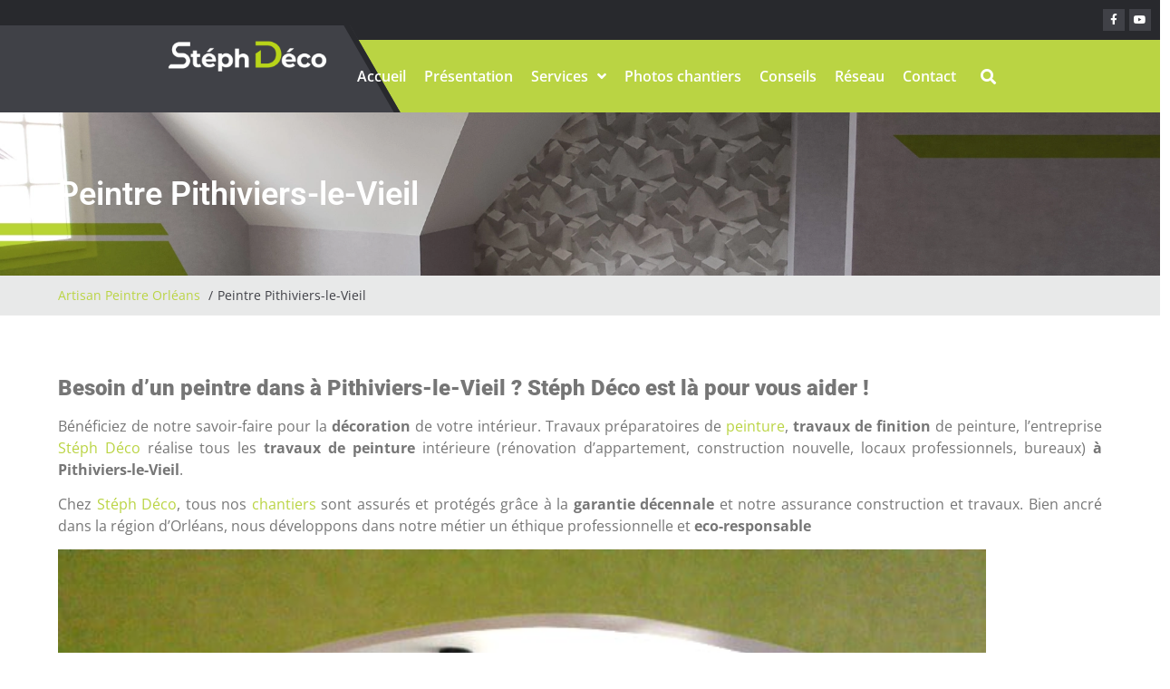

--- FILE ---
content_type: text/html; charset=UTF-8
request_url: https://www.artisan-peintre-orleans.fr/peintre-pithiviers-le-vieil/
body_size: 28240
content:
<!doctype html>
<html lang="fr-FR">
<head>
	<meta charset="UTF-8">
	<meta name="viewport" content="width=device-width, initial-scale=1">
	<link rel="profile" href="https://gmpg.org/xfn/11">
	<!-- Google tag (gtag.js) -->
	<script async src="https://www.googletagmanager.com/gtag/js?id=G-LKEHYNVE5K"></script>
	<script>
	  window.dataLayer = window.dataLayer || [];
	  function gtag(){dataLayer.push(arguments);}
	  gtag('js', new Date());

	  gtag('config', 'G-LKEHYNVE5K');
	</script>
	<title>Peintre Pithiviers-le-Vieil - Stéph Déco Artisan Peintre</title>
<!-- Google tag (gtag.js) consent mode dataLayer added by Site Kit -->
<script id="google_gtagjs-js-consent-mode-data-layer">
window.dataLayer = window.dataLayer || [];function gtag(){dataLayer.push(arguments);}
gtag('consent', 'default', {"ad_personalization":"denied","ad_storage":"denied","ad_user_data":"denied","analytics_storage":"denied","functionality_storage":"denied","security_storage":"denied","personalization_storage":"denied","region":["AT","BE","BG","CH","CY","CZ","DE","DK","EE","ES","FI","FR","GB","GR","HR","HU","IE","IS","IT","LI","LT","LU","LV","MT","NL","NO","PL","PT","RO","SE","SI","SK"],"wait_for_update":500});
window._googlesitekitConsentCategoryMap = {"statistics":["analytics_storage"],"marketing":["ad_storage","ad_user_data","ad_personalization"],"functional":["functionality_storage","security_storage"],"preferences":["personalization_storage"]};
window._googlesitekitConsents = {"ad_personalization":"denied","ad_storage":"denied","ad_user_data":"denied","analytics_storage":"denied","functionality_storage":"denied","security_storage":"denied","personalization_storage":"denied","region":["AT","BE","BG","CH","CY","CZ","DE","DK","EE","ES","FI","FR","GB","GR","HR","HU","IE","IS","IT","LI","LT","LU","LV","MT","NL","NO","PL","PT","RO","SE","SI","SK"],"wait_for_update":500};
</script>
<!-- End Google tag (gtag.js) consent mode dataLayer added by Site Kit -->
<meta name="dc.title" content="Peintre Pithiviers-le-Vieil - Stéph Déco Artisan Peintre">
<meta name="dc.description" content="À la recherche d’un peintre près à Pithiviers-le-Vieil ? Stéph Déco est là pour vous accompagner dans vos travaux peinture de finition et décoration">
<meta name="dc.relation" content="https://www.artisan-peintre-orleans.fr/peintre-pithiviers-le-vieil/">
<meta name="dc.source" content="https://www.artisan-peintre-orleans.fr/">
<meta name="dc.language" content="fr_FR">
<meta name="description" content="À la recherche d’un peintre près à Pithiviers-le-Vieil ? Stéph Déco est là pour vous accompagner dans vos travaux peinture de finition et décoration">
<meta name="robots" content="index, follow, noimageindex, max-snippet:-1, max-image-preview:large, max-video-preview:-1">
<link rel="canonical" href="https://www.artisan-peintre-orleans.fr/peintre-pithiviers-le-vieil/">
<meta property="og:url" content="https://www.artisan-peintre-orleans.fr/peintre-pithiviers-le-vieil/">
<meta property="og:site_name" content="Stéph Déco">
<meta property="og:locale" content="fr_FR">
<meta property="og:type" content="article">
<meta property="article:author" content="https://www.facebook.com/peintreenfinition/">
<meta property="article:publisher" content="https://www.facebook.com/peintreenfinition/">
<meta property="og:title" content="Peintre Pithiviers-le-Vieil - Stéph Déco Artisan Peintre">
<meta property="og:description" content="À la recherche d’un peintre près à Pithiviers-le-Vieil ? Stéph Déco est là pour vous accompagner dans vos travaux peinture de finition et décoration">
<meta property="og:image" content="https://www.artisan-peintre-orleans.fr/wp-content/uploads/2022/11/logo-steph-deco-artisan-peintre-orleans.png">
<meta property="og:image:secure_url" content="https://www.artisan-peintre-orleans.fr/wp-content/uploads/2022/11/logo-steph-deco-artisan-peintre-orleans.png">
<meta property="og:image:width" content="1024">
<meta property="og:image:height" content="200">
<meta property="og:image:alt" content="logo-steph-deco-artisan-peintre-orleans">
<meta property="fb:pages" content="167600369929811">
<meta property="fb:admins" content="167600369929811">
<meta name="twitter:card" content="summary_large_image">
<meta name="twitter:title" content="Peintre Pithiviers-le-Vieil - Stéph Déco Artisan Peintre">
<meta name="twitter:description" content="À la recherche d’un peintre près à Pithiviers-le-Vieil ? Stéph Déco est là pour vous accompagner dans vos travaux peinture de finition et décoration">
<meta name="twitter:image" content="https://www.artisan-peintre-orleans.fr/wp-content/uploads/2022/11/logo-steph-deco-artisan-peintre-orleans.png">
<link rel='dns-prefetch' href='//www.googletagmanager.com' />

<link rel="alternate" type="application/rss+xml" title="Stéph Déco &raquo; Flux" href="https://www.artisan-peintre-orleans.fr/feed/" />
<link rel="alternate" title="oEmbed (JSON)" type="application/json+oembed" href="https://www.artisan-peintre-orleans.fr/wp-json/oembed/1.0/embed?url=https%3A%2F%2Fwww.artisan-peintre-orleans.fr%2Fpeintre-pithiviers-le-vieil%2F" />
<link rel="alternate" title="oEmbed (XML)" type="text/xml+oembed" href="https://www.artisan-peintre-orleans.fr/wp-json/oembed/1.0/embed?url=https%3A%2F%2Fwww.artisan-peintre-orleans.fr%2Fpeintre-pithiviers-le-vieil%2F&#038;format=xml" />
<style id='wp-img-auto-sizes-contain-inline-css'>
img:is([sizes=auto i],[sizes^="auto," i]){contain-intrinsic-size:3000px 1500px}
/*# sourceURL=wp-img-auto-sizes-contain-inline-css */
</style>
<style id='wp-emoji-styles-inline-css'>

	img.wp-smiley, img.emoji {
		display: inline !important;
		border: none !important;
		box-shadow: none !important;
		height: 1em !important;
		width: 1em !important;
		margin: 0 0.07em !important;
		vertical-align: -0.1em !important;
		background: none !important;
		padding: 0 !important;
	}
/*# sourceURL=wp-emoji-styles-inline-css */
</style>
<link rel='stylesheet' id='wp-block-library-css' href='https://www.artisan-peintre-orleans.fr/wp-includes/css/dist/block-library/style.min.css?ver=100416193e2c6fb4054d96eb5eefdce8' media='all' />
<style id='tools-maker-gutenberg-star-maker-style-inline-css'>
.wp-block-tools-maker-gutenberg-tools-maker-gutenberg{background-color:#21759b;color:#fff;padding:2px}

/*# sourceURL=https://www.artisan-peintre-orleans.fr/wp-content/plugins/tools-maker/admin/gutenberg/star-maker/style-index.css */
</style>
<style id='wpseopress-local-business-style-inline-css'>
span.wp-block-wpseopress-local-business-field{margin-right:8px}

/*# sourceURL=https://www.artisan-peintre-orleans.fr/wp-content/plugins/wp-seopress-pro/public/editor/blocks/local-business/style-index.css */
</style>
<style id='wpseopress-table-of-contents-style-inline-css'>
.wp-block-wpseopress-table-of-contents li.active>a{font-weight:bold}

/*# sourceURL=https://www.artisan-peintre-orleans.fr/wp-content/plugins/wp-seopress-pro/public/editor/blocks/table-of-contents/style-index.css */
</style>
<style id='global-styles-inline-css'>
:root{--wp--preset--aspect-ratio--square: 1;--wp--preset--aspect-ratio--4-3: 4/3;--wp--preset--aspect-ratio--3-4: 3/4;--wp--preset--aspect-ratio--3-2: 3/2;--wp--preset--aspect-ratio--2-3: 2/3;--wp--preset--aspect-ratio--16-9: 16/9;--wp--preset--aspect-ratio--9-16: 9/16;--wp--preset--color--black: #000000;--wp--preset--color--cyan-bluish-gray: #abb8c3;--wp--preset--color--white: #ffffff;--wp--preset--color--pale-pink: #f78da7;--wp--preset--color--vivid-red: #cf2e2e;--wp--preset--color--luminous-vivid-orange: #ff6900;--wp--preset--color--luminous-vivid-amber: #fcb900;--wp--preset--color--light-green-cyan: #7bdcb5;--wp--preset--color--vivid-green-cyan: #00d084;--wp--preset--color--pale-cyan-blue: #8ed1fc;--wp--preset--color--vivid-cyan-blue: #0693e3;--wp--preset--color--vivid-purple: #9b51e0;--wp--preset--gradient--vivid-cyan-blue-to-vivid-purple: linear-gradient(135deg,rgb(6,147,227) 0%,rgb(155,81,224) 100%);--wp--preset--gradient--light-green-cyan-to-vivid-green-cyan: linear-gradient(135deg,rgb(122,220,180) 0%,rgb(0,208,130) 100%);--wp--preset--gradient--luminous-vivid-amber-to-luminous-vivid-orange: linear-gradient(135deg,rgb(252,185,0) 0%,rgb(255,105,0) 100%);--wp--preset--gradient--luminous-vivid-orange-to-vivid-red: linear-gradient(135deg,rgb(255,105,0) 0%,rgb(207,46,46) 100%);--wp--preset--gradient--very-light-gray-to-cyan-bluish-gray: linear-gradient(135deg,rgb(238,238,238) 0%,rgb(169,184,195) 100%);--wp--preset--gradient--cool-to-warm-spectrum: linear-gradient(135deg,rgb(74,234,220) 0%,rgb(151,120,209) 20%,rgb(207,42,186) 40%,rgb(238,44,130) 60%,rgb(251,105,98) 80%,rgb(254,248,76) 100%);--wp--preset--gradient--blush-light-purple: linear-gradient(135deg,rgb(255,206,236) 0%,rgb(152,150,240) 100%);--wp--preset--gradient--blush-bordeaux: linear-gradient(135deg,rgb(254,205,165) 0%,rgb(254,45,45) 50%,rgb(107,0,62) 100%);--wp--preset--gradient--luminous-dusk: linear-gradient(135deg,rgb(255,203,112) 0%,rgb(199,81,192) 50%,rgb(65,88,208) 100%);--wp--preset--gradient--pale-ocean: linear-gradient(135deg,rgb(255,245,203) 0%,rgb(182,227,212) 50%,rgb(51,167,181) 100%);--wp--preset--gradient--electric-grass: linear-gradient(135deg,rgb(202,248,128) 0%,rgb(113,206,126) 100%);--wp--preset--gradient--midnight: linear-gradient(135deg,rgb(2,3,129) 0%,rgb(40,116,252) 100%);--wp--preset--font-size--small: 13px;--wp--preset--font-size--medium: 20px;--wp--preset--font-size--large: 36px;--wp--preset--font-size--x-large: 42px;--wp--preset--spacing--20: 0.44rem;--wp--preset--spacing--30: 0.67rem;--wp--preset--spacing--40: 1rem;--wp--preset--spacing--50: 1.5rem;--wp--preset--spacing--60: 2.25rem;--wp--preset--spacing--70: 3.38rem;--wp--preset--spacing--80: 5.06rem;--wp--preset--shadow--natural: 6px 6px 9px rgba(0, 0, 0, 0.2);--wp--preset--shadow--deep: 12px 12px 50px rgba(0, 0, 0, 0.4);--wp--preset--shadow--sharp: 6px 6px 0px rgba(0, 0, 0, 0.2);--wp--preset--shadow--outlined: 6px 6px 0px -3px rgb(255, 255, 255), 6px 6px rgb(0, 0, 0);--wp--preset--shadow--crisp: 6px 6px 0px rgb(0, 0, 0);}:root { --wp--style--global--content-size: 800px;--wp--style--global--wide-size: 1200px; }:where(body) { margin: 0; }.wp-site-blocks > .alignleft { float: left; margin-right: 2em; }.wp-site-blocks > .alignright { float: right; margin-left: 2em; }.wp-site-blocks > .aligncenter { justify-content: center; margin-left: auto; margin-right: auto; }:where(.wp-site-blocks) > * { margin-block-start: 24px; margin-block-end: 0; }:where(.wp-site-blocks) > :first-child { margin-block-start: 0; }:where(.wp-site-blocks) > :last-child { margin-block-end: 0; }:root { --wp--style--block-gap: 24px; }:root :where(.is-layout-flow) > :first-child{margin-block-start: 0;}:root :where(.is-layout-flow) > :last-child{margin-block-end: 0;}:root :where(.is-layout-flow) > *{margin-block-start: 24px;margin-block-end: 0;}:root :where(.is-layout-constrained) > :first-child{margin-block-start: 0;}:root :where(.is-layout-constrained) > :last-child{margin-block-end: 0;}:root :where(.is-layout-constrained) > *{margin-block-start: 24px;margin-block-end: 0;}:root :where(.is-layout-flex){gap: 24px;}:root :where(.is-layout-grid){gap: 24px;}.is-layout-flow > .alignleft{float: left;margin-inline-start: 0;margin-inline-end: 2em;}.is-layout-flow > .alignright{float: right;margin-inline-start: 2em;margin-inline-end: 0;}.is-layout-flow > .aligncenter{margin-left: auto !important;margin-right: auto !important;}.is-layout-constrained > .alignleft{float: left;margin-inline-start: 0;margin-inline-end: 2em;}.is-layout-constrained > .alignright{float: right;margin-inline-start: 2em;margin-inline-end: 0;}.is-layout-constrained > .aligncenter{margin-left: auto !important;margin-right: auto !important;}.is-layout-constrained > :where(:not(.alignleft):not(.alignright):not(.alignfull)){max-width: var(--wp--style--global--content-size);margin-left: auto !important;margin-right: auto !important;}.is-layout-constrained > .alignwide{max-width: var(--wp--style--global--wide-size);}body .is-layout-flex{display: flex;}.is-layout-flex{flex-wrap: wrap;align-items: center;}.is-layout-flex > :is(*, div){margin: 0;}body .is-layout-grid{display: grid;}.is-layout-grid > :is(*, div){margin: 0;}body{padding-top: 0px;padding-right: 0px;padding-bottom: 0px;padding-left: 0px;}a:where(:not(.wp-element-button)){text-decoration: underline;}:root :where(.wp-element-button, .wp-block-button__link){background-color: #32373c;border-width: 0;color: #fff;font-family: inherit;font-size: inherit;font-style: inherit;font-weight: inherit;letter-spacing: inherit;line-height: inherit;padding-top: calc(0.667em + 2px);padding-right: calc(1.333em + 2px);padding-bottom: calc(0.667em + 2px);padding-left: calc(1.333em + 2px);text-decoration: none;text-transform: inherit;}.has-black-color{color: var(--wp--preset--color--black) !important;}.has-cyan-bluish-gray-color{color: var(--wp--preset--color--cyan-bluish-gray) !important;}.has-white-color{color: var(--wp--preset--color--white) !important;}.has-pale-pink-color{color: var(--wp--preset--color--pale-pink) !important;}.has-vivid-red-color{color: var(--wp--preset--color--vivid-red) !important;}.has-luminous-vivid-orange-color{color: var(--wp--preset--color--luminous-vivid-orange) !important;}.has-luminous-vivid-amber-color{color: var(--wp--preset--color--luminous-vivid-amber) !important;}.has-light-green-cyan-color{color: var(--wp--preset--color--light-green-cyan) !important;}.has-vivid-green-cyan-color{color: var(--wp--preset--color--vivid-green-cyan) !important;}.has-pale-cyan-blue-color{color: var(--wp--preset--color--pale-cyan-blue) !important;}.has-vivid-cyan-blue-color{color: var(--wp--preset--color--vivid-cyan-blue) !important;}.has-vivid-purple-color{color: var(--wp--preset--color--vivid-purple) !important;}.has-black-background-color{background-color: var(--wp--preset--color--black) !important;}.has-cyan-bluish-gray-background-color{background-color: var(--wp--preset--color--cyan-bluish-gray) !important;}.has-white-background-color{background-color: var(--wp--preset--color--white) !important;}.has-pale-pink-background-color{background-color: var(--wp--preset--color--pale-pink) !important;}.has-vivid-red-background-color{background-color: var(--wp--preset--color--vivid-red) !important;}.has-luminous-vivid-orange-background-color{background-color: var(--wp--preset--color--luminous-vivid-orange) !important;}.has-luminous-vivid-amber-background-color{background-color: var(--wp--preset--color--luminous-vivid-amber) !important;}.has-light-green-cyan-background-color{background-color: var(--wp--preset--color--light-green-cyan) !important;}.has-vivid-green-cyan-background-color{background-color: var(--wp--preset--color--vivid-green-cyan) !important;}.has-pale-cyan-blue-background-color{background-color: var(--wp--preset--color--pale-cyan-blue) !important;}.has-vivid-cyan-blue-background-color{background-color: var(--wp--preset--color--vivid-cyan-blue) !important;}.has-vivid-purple-background-color{background-color: var(--wp--preset--color--vivid-purple) !important;}.has-black-border-color{border-color: var(--wp--preset--color--black) !important;}.has-cyan-bluish-gray-border-color{border-color: var(--wp--preset--color--cyan-bluish-gray) !important;}.has-white-border-color{border-color: var(--wp--preset--color--white) !important;}.has-pale-pink-border-color{border-color: var(--wp--preset--color--pale-pink) !important;}.has-vivid-red-border-color{border-color: var(--wp--preset--color--vivid-red) !important;}.has-luminous-vivid-orange-border-color{border-color: var(--wp--preset--color--luminous-vivid-orange) !important;}.has-luminous-vivid-amber-border-color{border-color: var(--wp--preset--color--luminous-vivid-amber) !important;}.has-light-green-cyan-border-color{border-color: var(--wp--preset--color--light-green-cyan) !important;}.has-vivid-green-cyan-border-color{border-color: var(--wp--preset--color--vivid-green-cyan) !important;}.has-pale-cyan-blue-border-color{border-color: var(--wp--preset--color--pale-cyan-blue) !important;}.has-vivid-cyan-blue-border-color{border-color: var(--wp--preset--color--vivid-cyan-blue) !important;}.has-vivid-purple-border-color{border-color: var(--wp--preset--color--vivid-purple) !important;}.has-vivid-cyan-blue-to-vivid-purple-gradient-background{background: var(--wp--preset--gradient--vivid-cyan-blue-to-vivid-purple) !important;}.has-light-green-cyan-to-vivid-green-cyan-gradient-background{background: var(--wp--preset--gradient--light-green-cyan-to-vivid-green-cyan) !important;}.has-luminous-vivid-amber-to-luminous-vivid-orange-gradient-background{background: var(--wp--preset--gradient--luminous-vivid-amber-to-luminous-vivid-orange) !important;}.has-luminous-vivid-orange-to-vivid-red-gradient-background{background: var(--wp--preset--gradient--luminous-vivid-orange-to-vivid-red) !important;}.has-very-light-gray-to-cyan-bluish-gray-gradient-background{background: var(--wp--preset--gradient--very-light-gray-to-cyan-bluish-gray) !important;}.has-cool-to-warm-spectrum-gradient-background{background: var(--wp--preset--gradient--cool-to-warm-spectrum) !important;}.has-blush-light-purple-gradient-background{background: var(--wp--preset--gradient--blush-light-purple) !important;}.has-blush-bordeaux-gradient-background{background: var(--wp--preset--gradient--blush-bordeaux) !important;}.has-luminous-dusk-gradient-background{background: var(--wp--preset--gradient--luminous-dusk) !important;}.has-pale-ocean-gradient-background{background: var(--wp--preset--gradient--pale-ocean) !important;}.has-electric-grass-gradient-background{background: var(--wp--preset--gradient--electric-grass) !important;}.has-midnight-gradient-background{background: var(--wp--preset--gradient--midnight) !important;}.has-small-font-size{font-size: var(--wp--preset--font-size--small) !important;}.has-medium-font-size{font-size: var(--wp--preset--font-size--medium) !important;}.has-large-font-size{font-size: var(--wp--preset--font-size--large) !important;}.has-x-large-font-size{font-size: var(--wp--preset--font-size--x-large) !important;}
:root :where(.wp-block-pullquote){font-size: 1.5em;line-height: 1.6;}
/*# sourceURL=global-styles-inline-css */
</style>
<link rel='stylesheet' id='f12-cf7-captcha-style-css' href='https://www.artisan-peintre-orleans.fr/wp-content/plugins/captcha-for-contact-form-7/core/assets/f12-cf7-captcha.css?ver=737e7d' media='all' />
<link rel='stylesheet' id='tools-maker-css' href='https://www.artisan-peintre-orleans.fr/wp-content/plugins/tools-maker/public/css/tools-maker-public.css?ver=2.1.6' media='all' />
<link rel='stylesheet' id='hello-elementor-css' href='https://www.artisan-peintre-orleans.fr/wp-content/themes/hello-elementor/assets/css/reset.css?ver=3.4.6' media='all' />
<link rel='stylesheet' id='hello-elementor-theme-style-css' href='https://www.artisan-peintre-orleans.fr/wp-content/themes/hello-elementor/assets/css/theme.css?ver=3.4.6' media='all' />
<link rel='stylesheet' id='chld_thm_cfg_separate-css' href='https://www.artisan-peintre-orleans.fr/wp-content/themes/steph-deco/ctc-style.css?ver=737e7d' media='all' />
<link rel='stylesheet' id='hello-elementor-header-footer-css' href='https://www.artisan-peintre-orleans.fr/wp-content/themes/hello-elementor/assets/css/header-footer.css?ver=3.4.6' media='all' />
<link rel='stylesheet' id='elementor-frontend-css' href='https://www.artisan-peintre-orleans.fr/wp-content/plugins/elementor/assets/css/frontend.min.css?ver=3.34.3' media='all' />
<link rel='stylesheet' id='elementor-post-10150-css' href='https://www.artisan-peintre-orleans.fr/wp-content/uploads/elementor/css/post-10150.css?ver=1769490737' media='all' />
<link rel='stylesheet' id='widget-social-icons-css' href='https://www.artisan-peintre-orleans.fr/wp-content/plugins/elementor/assets/css/widget-social-icons.min.css?ver=3.34.3' media='all' />
<link rel='stylesheet' id='e-apple-webkit-css' href='https://www.artisan-peintre-orleans.fr/wp-content/plugins/elementor/assets/css/conditionals/apple-webkit.min.css?ver=3.34.3' media='all' />
<link rel='stylesheet' id='widget-image-css' href='https://www.artisan-peintre-orleans.fr/wp-content/plugins/elementor/assets/css/widget-image.min.css?ver=3.34.3' media='all' />
<link rel='stylesheet' id='widget-nav-menu-css' href='https://www.artisan-peintre-orleans.fr/wp-content/plugins/elementor-pro/assets/css/widget-nav-menu.min.css?ver=3.34.3' media='all' />
<link rel='stylesheet' id='widget-search-form-css' href='https://www.artisan-peintre-orleans.fr/wp-content/plugins/elementor-pro/assets/css/widget-search-form.min.css?ver=3.34.3' media='all' />
<link rel='stylesheet' id='elementor-icons-shared-0-css' href='https://www.artisan-peintre-orleans.fr/wp-content/plugins/elementor/assets/lib/font-awesome/css/fontawesome.min.css?ver=5.15.3' media='all' />
<link rel='stylesheet' id='elementor-icons-fa-solid-css' href='https://www.artisan-peintre-orleans.fr/wp-content/plugins/elementor/assets/lib/font-awesome/css/solid.min.css?ver=5.15.3' media='all' />
<link rel='stylesheet' id='e-sticky-css' href='https://www.artisan-peintre-orleans.fr/wp-content/plugins/elementor-pro/assets/css/modules/sticky.min.css?ver=3.34.3' media='all' />
<link rel='stylesheet' id='widget-icon-box-css' href='https://www.artisan-peintre-orleans.fr/wp-content/plugins/elementor/assets/css/widget-icon-box.min.css?ver=3.34.3' media='all' />
<link rel='stylesheet' id='widget-form-css' href='https://www.artisan-peintre-orleans.fr/wp-content/plugins/elementor-pro/assets/css/widget-form.min.css?ver=3.34.3' media='all' />
<link rel='stylesheet' id='widget-image-box-css' href='https://www.artisan-peintre-orleans.fr/wp-content/plugins/elementor/assets/css/widget-image-box.min.css?ver=3.34.3' media='all' />
<link rel='stylesheet' id='widget-heading-css' href='https://www.artisan-peintre-orleans.fr/wp-content/plugins/elementor/assets/css/widget-heading.min.css?ver=3.34.3' media='all' />
<link rel='stylesheet' id='widget-divider-css' href='https://www.artisan-peintre-orleans.fr/wp-content/plugins/elementor/assets/css/widget-divider.min.css?ver=3.34.3' media='all' />
<link rel='stylesheet' id='widget-icon-list-css' href='https://www.artisan-peintre-orleans.fr/wp-content/plugins/elementor/assets/css/widget-icon-list.min.css?ver=3.34.3' media='all' />
<link rel='stylesheet' id='widget-sitemap-css' href='https://www.artisan-peintre-orleans.fr/wp-content/plugins/elementor-pro/assets/css/widget-sitemap.min.css?ver=3.34.3' media='all' />
<link rel='stylesheet' id='elementor-icons-css' href='https://www.artisan-peintre-orleans.fr/wp-content/plugins/elementor/assets/lib/eicons/css/elementor-icons.min.css?ver=5.46.0' media='all' />
<link rel='stylesheet' id='elementor-post-10165-css' href='https://www.artisan-peintre-orleans.fr/wp-content/uploads/elementor/css/post-10165.css?ver=1769490737' media='all' />
<link rel='stylesheet' id='elementor-post-10183-css' href='https://www.artisan-peintre-orleans.fr/wp-content/uploads/elementor/css/post-10183.css?ver=1769490737' media='all' />
<link rel='stylesheet' id='elementor-post-10366-css' href='https://www.artisan-peintre-orleans.fr/wp-content/uploads/elementor/css/post-10366.css?ver=1769490875' media='all' />
<style id='rocket-lazyload-inline-css'>
.rll-youtube-player{position:relative;padding-bottom:56.23%;height:0;overflow:hidden;max-width:100%;}.rll-youtube-player:focus-within{outline: 2px solid currentColor;outline-offset: 5px;}.rll-youtube-player iframe{position:absolute;top:0;left:0;width:100%;height:100%;z-index:100;background:0 0}.rll-youtube-player img{bottom:0;display:block;left:0;margin:auto;max-width:100%;width:100%;position:absolute;right:0;top:0;border:none;height:auto;-webkit-transition:.4s all;-moz-transition:.4s all;transition:.4s all}.rll-youtube-player img:hover{-webkit-filter:brightness(75%)}.rll-youtube-player .play{height:100%;width:100%;left:0;top:0;position:absolute;background:url(https://www.artisan-peintre-orleans.fr/wp-content/plugins/wp-rocket/assets/img/youtube.png) no-repeat center;background-color: transparent !important;cursor:pointer;border:none;}.wp-embed-responsive .wp-has-aspect-ratio .rll-youtube-player{position:absolute;padding-bottom:0;width:100%;height:100%;top:0;bottom:0;left:0;right:0}
/*# sourceURL=rocket-lazyload-inline-css */
</style>
<link rel='stylesheet' id='elementor-gf-local-roboto-css' href='https://www.artisan-peintre-orleans.fr/wp-content/uploads/elementor/google-fonts/css/roboto.css?ver=1742231557' media='all' />
<link rel='stylesheet' id='elementor-gf-local-opensans-css' href='https://www.artisan-peintre-orleans.fr/wp-content/uploads/elementor/google-fonts/css/opensans.css?ver=1742231565' media='all' />
<link rel='stylesheet' id='elementor-icons-fa-brands-css' href='https://www.artisan-peintre-orleans.fr/wp-content/plugins/elementor/assets/lib/font-awesome/css/brands.min.css?ver=5.15.3' media='all' />
<link rel='stylesheet' id='elementor-icons-fa-regular-css' href='https://www.artisan-peintre-orleans.fr/wp-content/plugins/elementor/assets/lib/font-awesome/css/regular.min.css?ver=5.15.3' media='all' />
<script src="https://www.artisan-peintre-orleans.fr/wp-includes/js/jquery/jquery.min.js?ver=3.7.1" id="jquery-core-js" defer></script>
<script src="https://www.artisan-peintre-orleans.fr/wp-includes/js/jquery/jquery-migrate.min.js?ver=3.4.1" id="jquery-migrate-js" defer></script>
<script id="jquery-js-after">window.addEventListener('DOMContentLoaded', function() {
jQuery( function ( $ ) {
            if ( ! ( window.Waypoint ) ) {
                // if Waypoint is not available, then we MUST remove our class from all elements because otherwise BGs will never show
                $('.lazyelementorbackgroundimages').removeClass('lazyelementorbackgroundimages');
                if ( window.console && console.warn ) {
                    console.warn( 'Waypoint library is not loaded so backgrounds lazy loading is turned OFF' );
                }
                return;
            } 
            var lazyelementorbackgroundimages_checkup = function () {
                $('.lazyelementorbackgroundimages').each( function () {
                    var $element = $( this );
                    new Waypoint({
                        element: $element.get( 0 ),
                        handler: function( direction ) {
                            //console.log( [ 'waypoint hit', $element.get( 0 ), $(window).scrollTop(), $element.offset() ] );
                            $element.removeClass('lazyelementorbackgroundimages');
                        },
                        offset: $(window).height()*1.5 // when item is within 1.5x the viewport size, start loading it
                    });
                } );
            };
            lazyelementorbackgroundimages_checkup();
            
            // also run an extra check after a swiper is in the viewport
            $('.swiper-container').each( function () {
                var $element = $( this );
                new Waypoint({
                    element: $element.get( 0 ),
                    handler: function () {
                        $element.find('.lazyelementorbackgroundimages').removeClass('lazyelementorbackgroundimages');
                    },
                    offset: $(window).height()*1.5 // when item is within 1.5x the viewport size, start loading it
                });
            } );
        });
    
//# sourceURL=jquery-js-after
});</script>
<script id="link-juice-optimizer-js-extra">
var php_vars = {"ljo_clase":"ljoptimizer"};
//# sourceURL=link-juice-optimizer-js-extra
</script>
<script src="https://www.artisan-peintre-orleans.fr/wp-content/plugins/link-juice-optimizer/public/js/link-juice-optimizer.js?ver=2.3.2" id="link-juice-optimizer-js" defer></script>
<script id="tools-maker-js-extra">
var tools_maker = {"ajaxurl":"https://www.artisan-peintre-orleans.fr/wp-admin/admin-ajax.php","nonce":"fdc9e8246b"};
//# sourceURL=tools-maker-js-extra
</script>
<script src="https://www.artisan-peintre-orleans.fr/wp-content/plugins/tools-maker/public/js/tools-maker-public.js?ver=2.1.6" id="tools-maker-js" defer></script>

<!-- Extrait de code de la balise Google (gtag.js) ajouté par Site Kit -->
<!-- Extrait Google Analytics ajouté par Site Kit -->
<script src="https://www.googletagmanager.com/gtag/js?id=GT-P82L256" id="google_gtagjs-js" async></script>
<script id="google_gtagjs-js-after">
window.dataLayer = window.dataLayer || [];function gtag(){dataLayer.push(arguments);}
gtag("set","linker",{"domains":["www.artisan-peintre-orleans.fr"]});
gtag("js", new Date());
gtag("set", "developer_id.dZTNiMT", true);
gtag("config", "GT-P82L256");
//# sourceURL=google_gtagjs-js-after
</script>
<link rel="https://api.w.org/" href="https://www.artisan-peintre-orleans.fr/wp-json/" /><link rel="alternate" title="JSON" type="application/json" href="https://www.artisan-peintre-orleans.fr/wp-json/wp/v2/pages/2623" /><meta name="generator" content="Site Kit by Google 1.171.0" /><style>
                .lazyelementorbackgroundimages:not(.elementor-motion-effects-element-type-background) {
                    background-image: none !important; /* lazyload fix for elementor */
                }
            </style>
<style>
a.ljoptimizer,
span.ljoptimizer {
	cursor: pointer;
}
a.ljoptimizer,
span.ljoptimizer {
	cursor: pointer; /* ajoute le curseur qui simule un lien */
}
</style>
	<!-- RGPD -->
	<script type="text/javascript" src="https://cache.consentframework.com/js/pa/41524/c/JjRqU/stub" defer></script>
	<script type="text/javascript" src="https://choices.consentframework.com/js/pa/41524/c/JjRqU/cmp" async></script>
    <meta name="generator" content="Elementor 3.34.3; features: additional_custom_breakpoints; settings: css_print_method-external, google_font-enabled, font_display-swap">
			<style>
				.e-con.e-parent:nth-of-type(n+4):not(.e-lazyloaded):not(.e-no-lazyload),
				.e-con.e-parent:nth-of-type(n+4):not(.e-lazyloaded):not(.e-no-lazyload) * {
					background-image: none !important;
				}
				@media screen and (max-height: 1024px) {
					.e-con.e-parent:nth-of-type(n+3):not(.e-lazyloaded):not(.e-no-lazyload),
					.e-con.e-parent:nth-of-type(n+3):not(.e-lazyloaded):not(.e-no-lazyload) * {
						background-image: none !important;
					}
				}
				@media screen and (max-height: 640px) {
					.e-con.e-parent:nth-of-type(n+2):not(.e-lazyloaded):not(.e-no-lazyload),
					.e-con.e-parent:nth-of-type(n+2):not(.e-lazyloaded):not(.e-no-lazyload) * {
						background-image: none !important;
					}
				}
			</style>
			<style>.breadcrumb {list-style:none;margin:0;padding-inline-start:0;}.breadcrumb li {margin:0;display:inline-block;position:relative;}.breadcrumb li::after{content:' / ';margin-left:5px;margin-right:5px;}.breadcrumb li:last-child::after{display:none}</style><link rel="icon" href="https://www.artisan-peintre-orleans.fr/wp-content/uploads/2023/03/cropped-favicon-steph-deco-32x32.png" sizes="32x32" />
<link rel="icon" href="https://www.artisan-peintre-orleans.fr/wp-content/uploads/2023/03/cropped-favicon-steph-deco-192x192.png" sizes="192x192" />
<link rel="apple-touch-icon" href="https://www.artisan-peintre-orleans.fr/wp-content/uploads/2023/03/cropped-favicon-steph-deco-180x180.png" />
<meta name="msapplication-TileImage" content="https://www.artisan-peintre-orleans.fr/wp-content/uploads/2023/03/cropped-favicon-steph-deco-270x270.png" />
		<style id="wp-custom-css">
			/*###############################
 * ROOT
 * #############################*/
.cta{
    margin-bottom: 30px;
}
/* LISTES */
.services-list ul{
    list-style-type: none;
    padding: 0!important;
}
.services-list ul li:before{
    content: "\f058";
    font-family: "Font Awesome 5 Free";
    font-weight: 900;
    color: var(--e-global-color-primary);
    margin-right: 10px;
}
.services-list__numbers ol{
    list-style-type: none;
    padding: 0;
}
.services-list__numbers ol li:before{
    content: "\f0a9";
    font-family: "Font Awesome 5 Free";
    font-weight: 900;
    color: var(--e-global-color-primary);
    margin-right: 10px;
}
/* FIL D'ARIANNE */
ol.breadcrumb {
    margin: 0;
    padding: 0;
}
/* SKEW EFFECT */
.btn-a-skew a span{
    -webkit-transform: skew( 10deg);
    -moz-transform: skew( 10deg);
    -o-transform: skew( 10deg);
    -ms-transform: skew( 10deg);
    transform: skew(10deg);
}
.btn-a-skew a{
    -webkit-transform: skew( -20deg);
    -moz-transform: skew( -20deg);
    -o-transform: skew( -20deg);
    -ms-transform: skew( -20deg);
    transform: skew(-20deg);
}
.skew{
    -webkit-transform: skew( -10deg);
    -moz-transform: skew( -10deg);
    -o-transform: skew( -10deg);
    -ms-transform: skew( -10deg);
    transform: skew(-10deg);
}
/* => Avis */

@media(min-width:768px){
	.testimonial-skew .swiper-slide:after{
			background-color: var(--e-global-color-secondary);
			content: "";
			position: absolute;
			bottom:  0;
			height: 100%;
			z-index: -1;
			left: 70px;
			width: 110%;
			border-left: 4px solid var(--e-global-color-primary);
			-webkit-transform: skew( -20deg);
			-moz-transform: skew( -20deg);
			-o-transform: skew( -20deg);
			-ms-transform: skew( -20deg);
			transform: skew(-20deg);
	}
	.testimonial-skew .swiper-slide img{
			position: absolute;
			left: 4%;
			top: 20%;
	}
}
@media(max-width:767px){
	.swiper-slide{
		background: var(--e-global-color-secondary);
		padding: 20px!important;
	}
	.elementor-testimonial {
			display: flex!important;
			flex-direction: column-reverse!important;
	}
}
/*###############################
 * WIDGET PORTFOLIO
 * #############################*/
ul.elementor-portfolio__filters li.elementor-portfolio__filter {
    background: #282A3C;
}
ul.elementor-portfolio__filters li.elementor-portfolio__filter.elementor-active {
    background: var(--e-global-color-primary);
}
@media(max-width:767px){
    ul.elementor-portfolio__filters li.elementor-portfolio__filter{
        margin-bottom: 10px;
    }
}
/* GALERIE WORDPRESS (PAGE CHANTIER) */
div.gallery {
    display: flex;
		flex-wrap: wrap;
		column-gap: 2%;
}
figure.gallery-item {
    width: calc((100% - 6%) / 4);
}
figure.gallery-item img {
    height: 40vh;
    object-fit: cover;
}
@media(max-width:1023px){
	div.gallery {
		column-gap: 3%;
	}
	figure.gallery-item {
			width: calc((100% - 6%) / 3);
	}
	figure.gallery-item img{
		height: 25vh;
	}
}
@media(max-width:767px){
	figure.gallery-item {
			width: 100%;
	}
	figure.gallery-item img{
		height: auto;
	}
}

/* Captcha */
.cf7.captcha-reload {
filter: brightness(0) invert(49%) sepia(3%) saturate(11%) hue-rotate(356deg) ;
}
.f12c {
	margin-top: 15px;
}		</style>
		<noscript><style id="rocket-lazyload-nojs-css">.rll-youtube-player, [data-lazy-src]{display:none !important;}</style></noscript></head> <body data-rsssl=1 class="wp-singular page-template-default page page-id-2623 wp-custom-logo wp-embed-responsive wp-theme-hello-elementor wp-child-theme-steph-deco hello-elementor-default elementor-default elementor-kit-10150 elementor-page-10366">   <a class="skip-link screen-reader-text" href="#content">Aller au contenu</a>  		<header data-elementor-type="header" data-elementor-id="10165" class="elementor elementor-10165 elementor-location-header" data-elementor-post-type="elementor_library"> 			<div class="elementor-element elementor-element-7e7891f e-flex e-con-boxed e-con e-parent" data-id="7e7891f" data-element_type="container" data-settings="{&quot;background_background&quot;:&quot;classic&quot;}"> 					<div class="e-con-inner"> 				<div class="elementor-element elementor-element-38fbfce elementor-shape-square elementor-grid-2 e-grid-align-center elementor-widget elementor-widget-social-icons" data-id="38fbfce" data-element_type="widget" data-widget_type="social-icons.default"> 							<div class="elementor-social-icons-wrapper elementor-grid" role="list"> 							<span class="elementor-grid-item" role="listitem"> 					<span  class="elementor-icon elementor-social-icon elementor-social-icon-facebook-f elementor-repeater-item-3d0e2af ljoptimizer" data-loc="aHR0cHM6Ly93d3cuZmFjZWJvb2suY29tL3BlaW50cmVlbmZpbml0aW9uLw%3D%3D" data-window="new"> 						<span class="elementor-screen-only">Facebook-f</span> 						<i aria-hidden="true" class="fab fa-facebook-f"></i>					</span> 				</span> 							<span class="elementor-grid-item" role="listitem"> 					<span  class="elementor-icon elementor-social-icon elementor-social-icon-youtube elementor-repeater-item-c45f8f3 ljoptimizer" data-loc="aHR0cHM6Ly93d3cueW91dHViZS5jb20vY2hhbm5lbC9VQ0ZDTDRROVREUGF6WG1LRjNhVlVGbEE%3D" data-window="new"> 						<span class="elementor-screen-only">Youtube</span> 						<i aria-hidden="true" class="fab fa-youtube"></i>					</span> 				</span> 					</div> 						</div> 					</div> 				</div> 		<div class="elementor-element elementor-element-25b5800 e-con-full header-artisan-peintre e-flex e-con e-parent" data-id="25b5800" data-element_type="container" data-settings="{&quot;background_background&quot;:&quot;classic&quot;,&quot;sticky&quot;:&quot;top&quot;,&quot;sticky_on&quot;:[&quot;desktop&quot;,&quot;tablet&quot;,&quot;mobile&quot;],&quot;sticky_offset&quot;:0,&quot;sticky_effects_offset&quot;:0,&quot;sticky_anchor_link_offset&quot;:0}"> 		<div class="elementor-element elementor-element-115b998 e-con-full header-left e-flex e-con e-parent" data-id="115b998" data-element_type="container" data-settings="{&quot;background_background&quot;:&quot;classic&quot;}"> 				<div class="elementor-element elementor-element-d0d99b9 elementor-widget-tablet__width-inherit elementor-widget elementor-widget-theme-site-logo elementor-widget-image" data-id="d0d99b9" data-element_type="widget" data-widget_type="theme-site-logo.default"> 											<a href="https://www.artisan-peintre-orleans.fr"> 			<img width="800" height="156" src="data:image/svg+xml,%3Csvg%20xmlns='http://www.w3.org/2000/svg'%20viewBox='0%200%20800%20156'%3E%3C/svg%3E" class="attachment-large size-large wp-image-10171" alt="logo-artisan-peintre-orleans" data-lazy-srcset="https://www.artisan-peintre-orleans.fr/wp-content/uploads/2022/11/logo-artisan-peintre-orleans.png 1024w, https://www.artisan-peintre-orleans.fr/wp-content/uploads/2022/11/logo-artisan-peintre-orleans-300x59.png 300w, https://www.artisan-peintre-orleans.fr/wp-content/uploads/2022/11/logo-artisan-peintre-orleans-768x150.png 768w" data-lazy-sizes="(max-width: 800px) 100vw, 800px" data-lazy-src="https://www.artisan-peintre-orleans.fr/wp-content/uploads/2022/11/logo-artisan-peintre-orleans.png" /><noscript><img width="800" height="156" src="https://www.artisan-peintre-orleans.fr/wp-content/uploads/2022/11/logo-artisan-peintre-orleans.png" class="attachment-large size-large wp-image-10171" alt="logo-artisan-peintre-orleans" srcset="https://www.artisan-peintre-orleans.fr/wp-content/uploads/2022/11/logo-artisan-peintre-orleans.png 1024w, https://www.artisan-peintre-orleans.fr/wp-content/uploads/2022/11/logo-artisan-peintre-orleans-300x59.png 300w, https://www.artisan-peintre-orleans.fr/wp-content/uploads/2022/11/logo-artisan-peintre-orleans-768x150.png 768w" sizes="(max-width: 800px) 100vw, 800px" /></noscript>				</a> 											</div> 				</div> 		<div class="elementor-element elementor-element-467fe93 e-con-full header-right e-flex e-con e-parent" data-id="467fe93" data-element_type="container" data-settings="{&quot;background_background&quot;:&quot;classic&quot;}"> 				<div class="elementor-element elementor-element-8aa81a3 elementor-nav-menu--stretch elementor-widget__width-auto elementor-nav-menu--dropdown-tablet elementor-nav-menu__text-align-aside elementor-nav-menu--toggle elementor-nav-menu--burger elementor-widget elementor-widget-nav-menu" data-id="8aa81a3" data-element_type="widget" data-settings="{&quot;submenu_icon&quot;:{&quot;value&quot;:&quot;&lt;i class=\&quot;fas fa-angle-down\&quot; aria-hidden=\&quot;true\&quot;&gt;&lt;\/i&gt;&quot;,&quot;library&quot;:&quot;fa-solid&quot;},&quot;full_width&quot;:&quot;stretch&quot;,&quot;layout&quot;:&quot;horizontal&quot;,&quot;toggle&quot;:&quot;burger&quot;}" data-widget_type="nav-menu.default"> 								<nav aria-label="Menu" class="elementor-nav-menu--main elementor-nav-menu__container elementor-nav-menu--layout-horizontal e--pointer-underline e--animation-fade"> 				<ul id="menu-1-8aa81a3" class="elementor-nav-menu"><li class="menu-item menu-item-type-post_type menu-item-object-page menu-item-home menu-item-1037"><a href="https://www.artisan-peintre-orleans.fr/" class="elementor-item">Accueil</a></li> <li class="menu-item menu-item-type-post_type menu-item-object-page menu-item-1043"><a href="https://www.artisan-peintre-orleans.fr/presentation/" class="elementor-item">Présentation</a></li> <li class="menu-item menu-item-type-custom menu-item-object-custom menu-item-has-children menu-item-1207"><a class="elementor-item">Services</a> <ul class="sub-menu elementor-nav-menu--dropdown"> 	<li class="menu-item menu-item-type-post_type menu-item-object-page menu-item-1039"><a href="https://www.artisan-peintre-orleans.fr/travaux-peinture/" class="elementor-sub-item">Peinture</a></li> 	<li class="menu-item menu-item-type-post_type menu-item-object-page menu-item-1041"><a href="https://www.artisan-peintre-orleans.fr/pose-de-revetements/" class="elementor-sub-item">Pose de revêtement</a></li> </ul> </li> <li class="menu-item menu-item-type-post_type menu-item-object-page menu-item-1045"><a href="https://www.artisan-peintre-orleans.fr/photos-chantiers/" class="elementor-item">Photos chantiers</a></li> <li class="menu-item menu-item-type-post_type menu-item-object-page menu-item-1046"><a href="https://www.artisan-peintre-orleans.fr/actualite/" class="elementor-item">Conseils</a></li> <li class="menu-item menu-item-type-post_type menu-item-object-page menu-item-4959"><a href="https://www.artisan-peintre-orleans.fr/notre-reseau/" class="elementor-item">Réseau</a></li> <li class="menu-item menu-item-type-post_type menu-item-object-page menu-item-1044"><a href="https://www.artisan-peintre-orleans.fr/contact/" class="elementor-item">Contact</a></li> </ul>			</nav> 					<div class="elementor-menu-toggle" role="button" tabindex="0" aria-label="Permuter le menu" aria-expanded="false"> 			<i aria-hidden="true" role="presentation" class="elementor-menu-toggle__icon--open eicon-menu-bar"></i><i aria-hidden="true" role="presentation" class="elementor-menu-toggle__icon--close eicon-close"></i>		</div> 					<nav class="elementor-nav-menu--dropdown elementor-nav-menu__container" aria-hidden="true"> 				<ul id="menu-2-8aa81a3" class="elementor-nav-menu"><li class="menu-item menu-item-type-post_type menu-item-object-page menu-item-home menu-item-1037"><a href="https://www.artisan-peintre-orleans.fr/" class="elementor-item" tabindex="-1">Accueil</a></li> <li class="menu-item menu-item-type-post_type menu-item-object-page menu-item-1043"><a href="https://www.artisan-peintre-orleans.fr/presentation/" class="elementor-item" tabindex="-1">Présentation</a></li> <li class="menu-item menu-item-type-custom menu-item-object-custom menu-item-has-children menu-item-1207"><a class="elementor-item" tabindex="-1">Services</a> <ul class="sub-menu elementor-nav-menu--dropdown"> 	<li class="menu-item menu-item-type-post_type menu-item-object-page menu-item-1039"><a href="https://www.artisan-peintre-orleans.fr/travaux-peinture/" class="elementor-sub-item" tabindex="-1">Peinture</a></li> 	<li class="menu-item menu-item-type-post_type menu-item-object-page menu-item-1041"><a href="https://www.artisan-peintre-orleans.fr/pose-de-revetements/" class="elementor-sub-item" tabindex="-1">Pose de revêtement</a></li> </ul> </li> <li class="menu-item menu-item-type-post_type menu-item-object-page menu-item-1045"><a href="https://www.artisan-peintre-orleans.fr/photos-chantiers/" class="elementor-item" tabindex="-1">Photos chantiers</a></li> <li class="menu-item menu-item-type-post_type menu-item-object-page menu-item-1046"><a href="https://www.artisan-peintre-orleans.fr/actualite/" class="elementor-item" tabindex="-1">Conseils</a></li> <li class="menu-item menu-item-type-post_type menu-item-object-page menu-item-4959"><a href="https://www.artisan-peintre-orleans.fr/notre-reseau/" class="elementor-item" tabindex="-1">Réseau</a></li> <li class="menu-item menu-item-type-post_type menu-item-object-page menu-item-1044"><a href="https://www.artisan-peintre-orleans.fr/contact/" class="elementor-item" tabindex="-1">Contact</a></li> </ul>			</nav> 						</div> 				<div class="elementor-element elementor-element-96bd3cc elementor-search-form--skin-full_screen elementor-widget elementor-widget-search-form" data-id="96bd3cc" data-element_type="widget" data-settings="{&quot;skin&quot;:&quot;full_screen&quot;}" data-widget_type="search-form.default"> 							<search role="search"> 			<form class="elementor-search-form" action="https://www.artisan-peintre-orleans.fr" method="get"> 												<div class="elementor-search-form__toggle" role="button" tabindex="0" aria-label="Rechercher "> 					<i aria-hidden="true" class="fas fa-search"></i>				</div> 								<div class="elementor-search-form__container"> 					<label class="elementor-screen-only" for="elementor-search-form-96bd3cc">Rechercher </label>  					 					<input id="elementor-search-form-96bd3cc" placeholder="Rechercher..." class="elementor-search-form__input" type="search" name="s" value=""> 					 					 										<div class="dialog-lightbox-close-button dialog-close-button" role="button" tabindex="0" aria-label="Fermer ce champ de recherche."> 						<i aria-hidden="true" class="eicon-close"></i>					</div> 									</div> 			</form> 		</search> 						</div> 				</div> 				</div> 				</header> 				<main data-elementor-type="single-page" data-elementor-id="10366" class="elementor elementor-10366 elementor-location-single post-2623 page type-page status-publish hentry" data-elementor-post-type="elementor_library"> 			<nav class="elementor-element elementor-element-68bc560d e-flex e-con-boxed e-con e-parent" data-id="68bc560d" data-element_type="container" data-settings="{&quot;background_background&quot;:&quot;classic&quot;}"> 					<div class="e-con-inner"> 		<div class="elementor-element elementor-element-620fb8b3 e-flex e-con-boxed e-con e-parent" data-id="620fb8b3" data-element_type="container"> 					<div class="e-con-inner"> 				<div class="elementor-element elementor-element-711fd169 elementor-widget elementor-widget-heading" data-id="711fd169" data-element_type="widget" data-widget_type="heading.default"> 					<h1 class="elementor-heading-title elementor-size-default">Peintre Pithiviers-le-Vieil</h1>				</div> 					</div> 				</div> 					</div> 				</nav> 		<nav class="elementor-element elementor-element-6a57b9b1 e-flex e-con-boxed e-con e-parent" data-id="6a57b9b1" data-element_type="container" data-settings="{&quot;background_background&quot;:&quot;classic&quot;}"> 					<div class="e-con-inner"> 				<div class="elementor-element elementor-element-77f7b911 elementor-widget__width-inherit elementor-widget elementor-widget-sp-breadcrumbs" data-id="77f7b911" data-element_type="widget" data-widget_type="sp-breadcrumbs.default"> 				<div class="elementor-widget-container"> 					<nav  aria-label="Fil d&#039;Ariane"><ol class="breadcrumb" itemscope itemtype="https://schema.org/BreadcrumbList"><li class="breadcrumb-item" itemprop="itemListElement" itemscope itemtype="https://schema.org/ListItem"><a itemscope itemtype="https://schema.org/WebPage" itemprop="item" itemid="https://www.artisan-peintre-orleans.fr" href="https://www.artisan-peintre-orleans.fr"><span itemprop="name">Artisan Peintre Orléans</span></a><meta itemprop="position" content="1"></li><li class="breadcrumb-item active" aria-current="page" itemprop="itemListElement" itemscope itemtype="https://schema.org/ListItem"><span itemprop="name">Peintre Pithiviers-le-Vieil</span><meta itemprop="position" content="2"></li></ol></nav>				</div> 				</div> 					</div> 				</nav> 		<section class="elementor-element elementor-element-70c2083c e-flex e-con-boxed e-con e-parent" data-id="70c2083c" data-element_type="container"> 					<div class="e-con-inner"> 		<div class="elementor-element elementor-element-5a7fad3 e-con-full e-flex e-con e-parent" data-id="5a7fad3" data-element_type="container"> 				<div class="elementor-element elementor-element-03aad54 elementor-widget elementor-widget-theme-post-content" data-id="03aad54" data-element_type="widget" data-widget_type="theme-post-content.default"> 					<div style='text-align: justify;'> <h3><strong>Besoin d&rsquo;un peintre dans à Pithiviers-le-Vieil ? Stéph Déco est là pour vous aider !</strong></h3> <p>Bénéficiez de notre savoir-faire pour la <strong>décoration</strong> de votre intérieur. Travaux préparatoires de <a href='https://www.artisan-peintre-orleans.fr/travaux-peinture/'>peinture</a>, <strong>travaux de finition</strong> de peinture, l&rsquo;entreprise <a href='https://www.artisan-peintre-orleans.fr/'>Stéph Déco</a> réalise tous les <strong>travaux de peinture</strong> intérieure (rénovation d&rsquo;appartement, construction nouvelle, locaux professionnels, bureaux) <strong>à Pithiviers-le-Vieil</strong>.</p> <p>Chez <a href="https://www.artisan-peintre-orleans.fr/">Stéph Déco</a>, tous nos <a href="https://www.artisan-peintre-orleans.fr/photos-chantiers/">chantiers</a> sont assurés et protégés grâce à la <strong>garantie décennale</strong> et notre assurance construction et travaux. Bien ancré dans la région d’Orléans, nous développons dans notre métier un éthique professionnelle et <strong>eco-responsable</strong></p> <p><img fetchpriority="high" fetchpriority="high" decoding="async" class="alignnone wp-image-1384" src="data:image/svg+xml,%3Csvg%20xmlns='http://www.w3.org/2000/svg'%20viewBox='0%200%201024%20587'%3E%3C/svg%3E" alt="peinture-murale-steph-deco-orleans" width="1024" height="587" data-lazy-srcset="https://www.artisan-peintre-orleans.fr/wp-content/uploads/2018/06/peinture-murale-steph-deco-orleans.jpg 640w, https://www.artisan-peintre-orleans.fr/wp-content/uploads/2018/06/peinture-murale-steph-deco-orleans-300x172.jpg 300w, https://www.artisan-peintre-orleans.fr/wp-content/uploads/2018/06/peinture-murale-steph-deco-orleans-600x344.jpg 600w" data-lazy-sizes="(max-width: 1024px) 100vw, 1024px" data-lazy-src="https://www.artisan-peintre-orleans.fr/wp-content/uploads/2018/06/peinture-murale-steph-deco-orleans.jpg" /><noscript><img fetchpriority="high" fetchpriority="high" decoding="async" class="alignnone wp-image-1384" src="https://www.artisan-peintre-orleans.fr/wp-content/uploads/2018/06/peinture-murale-steph-deco-orleans.jpg" alt="peinture-murale-steph-deco-orleans" width="1024" height="587" srcset="https://www.artisan-peintre-orleans.fr/wp-content/uploads/2018/06/peinture-murale-steph-deco-orleans.jpg 640w, https://www.artisan-peintre-orleans.fr/wp-content/uploads/2018/06/peinture-murale-steph-deco-orleans-300x172.jpg 300w, https://www.artisan-peintre-orleans.fr/wp-content/uploads/2018/06/peinture-murale-steph-deco-orleans-600x344.jpg 600w" sizes="(max-width: 1024px) 100vw, 1024px" /></noscript> </p> <h2>Au service de nos clients</h2> <p style='text-align: justify;'><strong>Plus de 10 ans d&rsquo;expérience</strong> dans le <strong>bâtiment</strong> et la <strong>décoration</strong> à votre service !</p> <p style='text-align: justify;'><a href='https://www.artisan-peintre-orleans.fr/contact/'><strong>Conseils et devis personnalisés</strong></a> totalement <strong>gratuits</strong> et <strong>sans aucun engagement</strong>. Nos équipes sont toutes diplômées et peuvent si vous le souhaitez <strong>vous conseiller en décoration d&rsquo;intérieur</strong>. N&rsquo;hésitez pas à nous solliciter pour une <strong>étude personnalisée</strong>.</p> <p style='text-align: justify;'>Nous sommes reconnus aujourd&rsquo;hui grâce au <a href='https://www.artisan-peintre-orleans.fr/labels-garanties'><strong>label RGE Qualibat</strong></a> pour l&rsquo;environnement et vous faisons bénéficier d&rsquo;un <strong>crédit d&rsquo;impôt pour vos travaux d&rsquo;isolation</strong>. Nous vous proposons de découvrir des produits novateurs tels que la <strong>peinture dépolluante</strong> et vous encourageons à tester nos <strong>peintures bio</strong> pour une meilleure qualité de l&rsquo;air.</p> <p style='text-align: justify;'>Nous nous engageons également sur <strong>zéro sous traitance</strong> et de tout mettre en oeuvre pour vous garantir le <strong>respect des délais</strong>.</p> </div> 		<div data-elementor-type="section" data-elementor-id="10358" class="elementor elementor-10358 elementor-location-single" data-elementor-post-type="elementor_library"> 			<div class="elementor-element elementor-element-4f37dde e-con-full e-flex e-con e-parent" data-id="4f37dde" data-element_type="container" data-settings="{&quot;background_background&quot;:&quot;classic&quot;}"> 				<div class="elementor-element elementor-element-37d8c6c elementor-widget elementor-widget-heading" data-id="37d8c6c" data-element_type="widget" data-widget_type="heading.default"> 					<span class="elementor-heading-title elementor-size-default">Vous souhaitez nous contacter ?</span>				</div> 				<div class="elementor-element elementor-element-eb1ad68 elementor-button-align-stretch elementor-widget elementor-widget-form" data-id="eb1ad68" data-element_type="widget" data-settings="{&quot;step_next_label&quot;:&quot;Suivant&quot;,&quot;step_previous_label&quot;:&quot;Pr\u00e9c\u00e9dent&quot;,&quot;button_width&quot;:&quot;100&quot;,&quot;step_type&quot;:&quot;number_text&quot;,&quot;step_icon_shape&quot;:&quot;circle&quot;}" data-widget_type="form.default"> 							<form class="elementor-form" method="post" name="Nouveau formulaire" aria-label="Nouveau formulaire"> 			<input type="hidden" name="post_id" value="10358"/> 			<input type="hidden" name="form_id" value="eb1ad68"/> 			<input type="hidden" name="referer_title" value="Peintre Pithiviers-le-Vieil" />  							<input type="hidden" name="queried_id" value="2623"/> 			 			<div class="elementor-form-fields-wrapper elementor-labels-"> 								<div class="elementor-field-type-text elementor-field-group elementor-column elementor-field-group-nom elementor-col-50 elementor-field-required"> 												<label for="form-field-nom" class="elementor-field-label elementor-screen-only"> 								Nom							</label> 														<input size="1" type="text" name="form_fields[nom]" id="form-field-nom" class="elementor-field elementor-size-sm  elementor-field-textual" placeholder="Nom" required="required"> 											</div> 								<div class="elementor-field-type-text elementor-field-group elementor-column elementor-field-group-prenom elementor-col-50 elementor-field-required"> 												<label for="form-field-prenom" class="elementor-field-label elementor-screen-only"> 								Prénom							</label> 														<input size="1" type="text" name="form_fields[prenom]" id="form-field-prenom" class="elementor-field elementor-size-sm  elementor-field-textual" placeholder="Prénom" required="required"> 											</div> 								<div class="elementor-field-type-email elementor-field-group elementor-column elementor-field-group-email elementor-col-50 elementor-field-required"> 												<label for="form-field-email" class="elementor-field-label elementor-screen-only"> 								E-mail							</label> 														<input size="1" type="email" name="form_fields[email]" id="form-field-email" class="elementor-field elementor-size-sm  elementor-field-textual" placeholder="E-mail" required="required"> 											</div> 								<div class="elementor-field-type-text"> 					<input size="1" type="text" name="form_fields[mail]" id="form-field-mail" class="elementor-field elementor-size-sm" style="display:none !important;">				</div> 								<div class="elementor-field-type-tel elementor-field-group elementor-column elementor-field-group-tel elementor-col-50 elementor-field-required"> 												<label for="form-field-tel" class="elementor-field-label elementor-screen-only"> 								Téléphone							</label> 								<input size="1" type="tel" name="form_fields[tel]" id="form-field-tel" class="elementor-field elementor-size-sm  elementor-field-textual" placeholder="Téléphone" required="required" pattern="[0-9()#&amp;+*-=.]+" title="Seuls les caractères de numéros de téléphone (#, -, *, etc.) sont acceptés.">  						</div> 								<div class="elementor-field-type-select elementor-field-group elementor-column elementor-field-group-select elementor-col-100 elementor-field-required"> 												<label for="form-field-select" class="elementor-field-label elementor-screen-only"> 								Sélectionner							</label> 								<div class="elementor-field elementor-select-wrapper remove-before"> 			<div class="select-caret-down-wrapper"> 				<i aria-hidden="true" class="eicon-caret-down"></i>			</div> 			<select name="form_fields[select]" id="form-field-select" class="elementor-field-textual elementor-size-sm" required="required"> 									<option value="Peinture">Peinture</option> 									<option value="Revêtement">Revêtement</option> 									<option value="Conseils">Conseils</option> 									<option value="Projet global">Projet global</option> 									<option value="Autre">Autre</option> 							</select> 		</div> 						</div> 								<div class="elementor-field-type-textarea elementor-field-group elementor-column elementor-field-group-message elementor-col-100"> 												<label for="form-field-message" class="elementor-field-label elementor-screen-only"> 								Message							</label> 						<textarea class="elementor-field-textual elementor-field  elementor-size-sm" name="form_fields[message]" id="form-field-message" rows="4" placeholder="Message"></textarea>				</div> 				<div class="elementor-field-type-text elementor-field-group elementor-column elementor-field-group-text elementor-col-100 elementor-field-required"><input id="f12_captcha" type="text" style="visibility:hidden!important; opacity:1!important; height:0!important; width:0!important; margin:0!important; padding:0!important;" name="f12_captcha" value=""/></div>				<div class="elementor-field-type-acceptance elementor-field-group elementor-column elementor-field-group-rgpd elementor-col-100 elementor-field-required"> 												<label for="form-field-rgpd" class="elementor-field-label elementor-screen-only"> 								RGPD							</label> 								<div class="elementor-field-subgroup"> 			<span class="elementor-field-option"> 				<input type="checkbox" name="form_fields[rgpd]" id="form-field-rgpd" class="elementor-field elementor-size-sm  elementor-acceptance-field" required="required"> 				<label for="form-field-rgpd">J'accepte la <a href="https://www.artisan-peintre-orleans.fr/mentions-legales">politique de confidentialité</a>.</label>			</span> 		</div> 						</div> 								<div class="elementor-field-group elementor-column elementor-field-type-submit elementor-col-100 e-form__buttons"> 					<button class="elementor-button elementor-size-sm" type="submit"> 						<span class="elementor-button-content-wrapper"> 																						<span class="elementor-button-text">Envoyer</span> 													</span> 					</button> 				</div> 			</div> 		</form> 						</div> 				</div> 				</div> 		 				</div> 				</div> 		<div class="elementor-element elementor-element-aa87f8e e-con-full e-flex e-con e-parent" data-id="aa87f8e" data-element_type="container"> 				<div class="elementor-element elementor-element-e7acf2d elementor-widget elementor-widget-heading" data-id="e7acf2d" data-element_type="widget" data-widget_type="heading.default"> 					<span class="elementor-heading-title elementor-size-default">Besoin d'un peintre ?</span>				</div> 				<div class="elementor-element elementor-element-dfc1319 elementor-widget elementor-widget-sitemap" data-id="dfc1319" data-element_type="widget" data-widget_type="sitemap.default"> 					<div class="elementor-sitemap-wrap"><div class="elementor-sitemap-section"><div class="elementor-sitemap-title elementor-sitemap-page-title">Pages</div><ul class="elementor-sitemap-list elementor-sitemap-page-list"><li class="elementor-sitemap-item elementor-sitemap-item-page page_item page-item-2380"><a href="https://www.artisan-peintre-orleans.fr/peintre-aillant-sur-milleron/">Peintre Aillant-sur-Milleron</a></li><li class="elementor-sitemap-item elementor-sitemap-item-page page_item page-item-2381"><a href="https://www.artisan-peintre-orleans.fr/peintre-amilly/">Peintre Amilly</a></li><li class="elementor-sitemap-item elementor-sitemap-item-page page_item page-item-2382"><a href="https://www.artisan-peintre-orleans.fr/peintre-andonville/">Peintre Andonville</a></li><li class="elementor-sitemap-item elementor-sitemap-item-page page_item page-item-2379"><a href="https://www.artisan-peintre-orleans.fr/peintre-ardon/">Peintre Ardon</a></li><li class="elementor-sitemap-item elementor-sitemap-item-page page_item page-item-2384"><a href="https://www.artisan-peintre-orleans.fr/peintre-artenay/">Peintre Artenay</a></li><li class="elementor-sitemap-item elementor-sitemap-item-page page_item page-item-2385"><a href="https://www.artisan-peintre-orleans.fr/peintre-ascheres-le-marche/">Peintre Aschères-le-Marché</a></li><li class="elementor-sitemap-item elementor-sitemap-item-page page_item page-item-2386"><a href="https://www.artisan-peintre-orleans.fr/peintre-ascoux/">Peintre Ascoux</a></li><li class="elementor-sitemap-item elementor-sitemap-item-page page_item page-item-2387"><a href="https://www.artisan-peintre-orleans.fr/peintre-attray/">Peintre Attray</a></li><li class="elementor-sitemap-item elementor-sitemap-item-page page_item page-item-2388"><a href="https://www.artisan-peintre-orleans.fr/peintre-audeville/">Peintre Audeville</a></li><li class="elementor-sitemap-item elementor-sitemap-item-page page_item page-item-2389"><a href="https://www.artisan-peintre-orleans.fr/peintre-augerville-la-riviere/">Peintre Augerville-la-Rivière</a></li><li class="elementor-sitemap-item elementor-sitemap-item-page page_item page-item-2390"><a href="https://www.artisan-peintre-orleans.fr/peintre-aulnay-la-riviere/">Peintre Aulnay-la-Rivière</a></li><li class="elementor-sitemap-item elementor-sitemap-item-page page_item page-item-2391"><a href="https://www.artisan-peintre-orleans.fr/peintre-autruy-sur-juine/">Peintre Autruy-sur-Juine</a></li><li class="elementor-sitemap-item elementor-sitemap-item-page page_item page-item-2392"><a href="https://www.artisan-peintre-orleans.fr/peintre-autry-le-chatel/">Peintre Autry-le-Châtel</a></li><li class="elementor-sitemap-item elementor-sitemap-item-page page_item page-item-2393"><a href="https://www.artisan-peintre-orleans.fr/peintre-auvilliers-en-gatinais/">Peintre Auvilliers-en-Gâtinais</a></li><li class="elementor-sitemap-item elementor-sitemap-item-page page_item page-item-2394"><a href="https://www.artisan-peintre-orleans.fr/peintre-auxy/">Peintre Auxy</a></li><li class="elementor-sitemap-item elementor-sitemap-item-page page_item page-item-2395"><a href="https://www.artisan-peintre-orleans.fr/peintre-baccon/">Peintre Baccon</a></li><li class="elementor-sitemap-item elementor-sitemap-item-page page_item page-item-2396"><a href="https://www.artisan-peintre-orleans.fr/peintre-barville-en-gatinais/">Peintre Barville-en-Gâtinais</a></li><li class="elementor-sitemap-item elementor-sitemap-item-page page_item page-item-2397"><a href="https://www.artisan-peintre-orleans.fr/peintre-batilly-en-gatinais/">Peintre Batilly-en-Gâtinais</a></li><li class="elementor-sitemap-item elementor-sitemap-item-page page_item page-item-2398"><a href="https://www.artisan-peintre-orleans.fr/peintre-batilly-en-puisaye/">Peintre Batilly-en-Puisaye</a></li><li class="elementor-sitemap-item elementor-sitemap-item-page page_item page-item-2399"><a href="https://www.artisan-peintre-orleans.fr/peintre-baule/">Peintre Baule</a></li><li class="elementor-sitemap-item elementor-sitemap-item-page page_item page-item-2400"><a href="https://www.artisan-peintre-orleans.fr/peintre-bazoches-les-gallerandes/">Peintre Bazoches-les-Gallerandes</a></li><li class="elementor-sitemap-item elementor-sitemap-item-page page_item page-item-2401"><a href="https://www.artisan-peintre-orleans.fr/peintre-bazoches-sur-le-betz/">Peintre Bazoches-sur-le-Betz</a></li><li class="elementor-sitemap-item elementor-sitemap-item-page page_item page-item-2402"><a href="https://www.artisan-peintre-orleans.fr/peintre-beauchamps-sur-huillard/">Peintre Beauchamps-sur-Huillard</a></li><li class="elementor-sitemap-item elementor-sitemap-item-page page_item page-item-2403"><a href="https://www.artisan-peintre-orleans.fr/peintre-beaugency/">Peintre Beaugency</a></li><li class="elementor-sitemap-item elementor-sitemap-item-page page_item page-item-2404"><a href="https://www.artisan-peintre-orleans.fr/peintre-beaulieu-sur-loire/">Peintre Beaulieu-sur-Loire</a></li><li class="elementor-sitemap-item elementor-sitemap-item-page page_item page-item-2405"><a href="https://www.artisan-peintre-orleans.fr/peintre-beaune-la-rolande/">Peintre Beaune-la-Rolande</a></li><li class="elementor-sitemap-item elementor-sitemap-item-page page_item page-item-2406"><a href="https://www.artisan-peintre-orleans.fr/peintre-bellegarde/">Peintre Bellegarde</a></li><li class="elementor-sitemap-item elementor-sitemap-item-page page_item page-item-2407"><a href="https://www.artisan-peintre-orleans.fr/peintre-boesse/">Peintre Boësse</a></li><li class="elementor-sitemap-item elementor-sitemap-item-page page_item page-item-2408"><a href="https://www.artisan-peintre-orleans.fr/peintre-boigny-sur-bionne/">Peintre Boigny-sur-Bionne</a></li><li class="elementor-sitemap-item elementor-sitemap-item-page page_item page-item-2409"><a href="https://www.artisan-peintre-orleans.fr/peintre-boiscommun/">Peintre Boiscommun</a></li><li class="elementor-sitemap-item elementor-sitemap-item-page page_item page-item-2410"><a href="https://www.artisan-peintre-orleans.fr/peintre-boismorand/">Peintre Boismorand</a></li><li class="elementor-sitemap-item elementor-sitemap-item-page page_item page-item-2411"><a href="https://www.artisan-peintre-orleans.fr/peintre-boisseaux/">Peintre Boisseaux</a></li><li class="elementor-sitemap-item elementor-sitemap-item-page page_item page-item-2412"><a href="https://www.artisan-peintre-orleans.fr/peintre-bondaroy/">Peintre Bondaroy</a></li><li class="elementor-sitemap-item elementor-sitemap-item-page page_item page-item-2413"><a href="https://www.artisan-peintre-orleans.fr/peintre-bonnee/">Peintre Bonnée</a></li><li class="elementor-sitemap-item elementor-sitemap-item-page page_item page-item-2414"><a href="https://www.artisan-peintre-orleans.fr/peintre-bonny-sur-loire/">Peintre Bonny-sur-Loire</a></li><li class="elementor-sitemap-item elementor-sitemap-item-page page_item page-item-2415"><a href="https://www.artisan-peintre-orleans.fr/peintre-bordeaux-en-gatinais/">Peintre Bordeaux-en-Gâtinais</a></li><li class="elementor-sitemap-item elementor-sitemap-item-page page_item page-item-2416"><a href="https://www.artisan-peintre-orleans.fr/peintre-bou/">Peintre Bou</a></li><li class="elementor-sitemap-item elementor-sitemap-item-page page_item page-item-2417"><a href="https://www.artisan-peintre-orleans.fr/peintre-bougy-lez-neuville/">Peintre Bougy-lez-Neuville</a></li><li class="elementor-sitemap-item elementor-sitemap-item-page page_item page-item-2418"><a href="https://www.artisan-peintre-orleans.fr/peintre-bouilly-en-gatinais/">Peintre Bouilly-en-Gâtinais</a></li><li class="elementor-sitemap-item elementor-sitemap-item-page page_item page-item-2419"><a href="https://www.artisan-peintre-orleans.fr/peintre-boulay-les-barres/">Peintre Boulay-les-Barres</a></li><li class="elementor-sitemap-item elementor-sitemap-item-page page_item page-item-2420"><a href="https://www.artisan-peintre-orleans.fr/peintre-bouzonville-aux-bois/">Peintre Bouzonville-aux-Bois</a></li><li class="elementor-sitemap-item elementor-sitemap-item-page page_item page-item-2421"><a href="https://www.artisan-peintre-orleans.fr/peintre-bouzy-la-foret/">Peintre Bouzy-la-Forêt</a></li><li class="elementor-sitemap-item elementor-sitemap-item-page page_item page-item-2422"><a href="https://www.artisan-peintre-orleans.fr/peintre-boynes/">Peintre Boynes</a></li><li class="elementor-sitemap-item elementor-sitemap-item-page page_item page-item-2423"><a href="https://www.artisan-peintre-orleans.fr/peintre-bray-en-val/">Peintre Bray-en-Val</a></li><li class="elementor-sitemap-item elementor-sitemap-item-page page_item page-item-2424"><a href="https://www.artisan-peintre-orleans.fr/peintre-breteau/">Peintre Breteau</a></li><li class="elementor-sitemap-item elementor-sitemap-item-page page_item page-item-2425"><a href="https://www.artisan-peintre-orleans.fr/peintre-briare/">Peintre Briare</a></li><li class="elementor-sitemap-item elementor-sitemap-item-page page_item page-item-2426"><a href="https://www.artisan-peintre-orleans.fr/peintre-briarres-sur-essonne/">Peintre Briarres-sur-Essonne</a></li><li class="elementor-sitemap-item elementor-sitemap-item-page page_item page-item-2427"><a href="https://www.artisan-peintre-orleans.fr/peintre-bricy/">Peintre Bricy</a></li><li class="elementor-sitemap-item elementor-sitemap-item-page page_item page-item-2428"><a href="https://www.artisan-peintre-orleans.fr/peintre-bromeilles/">Peintre Bromeilles</a></li><li class="elementor-sitemap-item elementor-sitemap-item-page page_item page-item-2429"><a href="https://www.artisan-peintre-orleans.fr/peintre-bucy-le-roi/">Peintre Bucy-le-Roi</a></li><li class="elementor-sitemap-item elementor-sitemap-item-page page_item page-item-2430"><a href="https://www.artisan-peintre-orleans.fr/peintre-bucy-saint-liphard/">Peintre Bucy-Saint-Liphard</a></li><li class="elementor-sitemap-item elementor-sitemap-item-page page_item page-item-2431"><a href="https://www.artisan-peintre-orleans.fr/peintre-cepoy/">Peintre Cepoy</a></li><li class="elementor-sitemap-item elementor-sitemap-item-page page_item page-item-2432"><a href="https://www.artisan-peintre-orleans.fr/peintre-cercottes/">Peintre Cercottes</a></li><li class="elementor-sitemap-item elementor-sitemap-item-page page_item page-item-2433"><a href="https://www.artisan-peintre-orleans.fr/peintre-cerdon/">Peintre Cerdon</a></li><li class="elementor-sitemap-item elementor-sitemap-item-page page_item page-item-2434"><a href="https://www.artisan-peintre-orleans.fr/peintre-cernoy-en-berry/">Peintre Cernoy-en-Berry</a></li><li class="elementor-sitemap-item elementor-sitemap-item-page page_item page-item-2435"><a href="https://www.artisan-peintre-orleans.fr/peintre-cesarville-dossainville/">Peintre Césarville-Dossainville</a></li><li class="elementor-sitemap-item elementor-sitemap-item-page page_item page-item-2436"><a href="https://www.artisan-peintre-orleans.fr/peintre-chailly-en-gatinais/">Peintre Chailly-en-Gâtinais</a></li><li class="elementor-sitemap-item elementor-sitemap-item-page page_item page-item-2437"><a href="https://www.artisan-peintre-orleans.fr/peintre-chaingy/">Peintre Chaingy</a></li><li class="elementor-sitemap-item elementor-sitemap-item-page page_item page-item-2438"><a href="https://www.artisan-peintre-orleans.fr/peintre-chalette-sur-loing/">Peintre Châlette-sur-Loing</a></li><li class="elementor-sitemap-item elementor-sitemap-item-page page_item page-item-2439"><a href="https://www.artisan-peintre-orleans.fr/peintre-chambon-la-foret/">Peintre Chambon-la-Forêt</a></li><li class="elementor-sitemap-item elementor-sitemap-item-page page_item page-item-2440"><a href="https://www.artisan-peintre-orleans.fr/peintre-champoulet/">Peintre Champoulet</a></li><li class="elementor-sitemap-item elementor-sitemap-item-page page_item page-item-2441"><a href="https://www.artisan-peintre-orleans.fr/peintre-chanteau/">Peintre Chanteau</a></li><li class="elementor-sitemap-item elementor-sitemap-item-page page_item page-item-2442"><a href="https://www.artisan-peintre-orleans.fr/peintre-chantecoq/">Peintre Chantecoq</a></li><li class="elementor-sitemap-item elementor-sitemap-item-page page_item page-item-2443"><a href="https://www.artisan-peintre-orleans.fr/peintre-chapelon/">Peintre Chapelon</a></li><li class="elementor-sitemap-item elementor-sitemap-item-page page_item page-item-2444"><a href="https://www.artisan-peintre-orleans.fr/peintre-charmont-en-beauce/">Peintre Charmont-en-Beauce</a></li><li class="elementor-sitemap-item elementor-sitemap-item-page page_item page-item-2445"><a href="https://www.artisan-peintre-orleans.fr/peintre-charsonville/">Peintre Charsonville</a></li><li class="elementor-sitemap-item elementor-sitemap-item-page page_item page-item-2446"><a href="https://www.artisan-peintre-orleans.fr/peintre-chateau-renard/">Peintre Château-Renard</a></li><li class="elementor-sitemap-item elementor-sitemap-item-page page_item page-item-2447"><a href="https://www.artisan-peintre-orleans.fr/peintre-chateauneuf-sur-loire/">Peintre Châteauneuf-sur-Loire</a></li><li class="elementor-sitemap-item elementor-sitemap-item-page page_item page-item-2448"><a href="https://www.artisan-peintre-orleans.fr/peintre-chatenoy/">Peintre Châtenoy</a></li><li class="elementor-sitemap-item elementor-sitemap-item-page page_item page-item-2449"><a href="https://www.artisan-peintre-orleans.fr/peintre-chatillon-coligny/">Peintre Châtillon-Coligny</a></li><li class="elementor-sitemap-item elementor-sitemap-item-page page_item page-item-2450"><a href="https://www.artisan-peintre-orleans.fr/peintre-chatillon-le-roi/">Peintre Châtillon-le-Roi</a></li><li class="elementor-sitemap-item elementor-sitemap-item-page page_item page-item-2451"><a href="https://www.artisan-peintre-orleans.fr/peintre-chatillon-sur-loire/">Peintre Châtillon-sur-Loire</a></li><li class="elementor-sitemap-item elementor-sitemap-item-page page_item page-item-2452"><a href="https://www.artisan-peintre-orleans.fr/peintre-chaussy/">Peintre Chaussy</a></li><li class="elementor-sitemap-item elementor-sitemap-item-page page_item page-item-2453"><a href="https://www.artisan-peintre-orleans.fr/peintre-checy/">Peintre Chécy</a></li><li class="elementor-sitemap-item elementor-sitemap-item-page page_item page-item-2454"><a href="https://www.artisan-peintre-orleans.fr/peintre-chevannes/">Peintre Chevannes</a></li><li class="elementor-sitemap-item elementor-sitemap-item-page page_item page-item-2455"><a href="https://www.artisan-peintre-orleans.fr/peintre-chevillon-sur-huillard/">Peintre Chevillon-sur-Huillard</a></li><li class="elementor-sitemap-item elementor-sitemap-item-page page_item page-item-2456"><a href="https://www.artisan-peintre-orleans.fr/peintre-chevilly/">Peintre Chevilly</a></li><li class="elementor-sitemap-item elementor-sitemap-item-page page_item page-item-2457"><a href="https://www.artisan-peintre-orleans.fr/peintre-chevry-sous-le-bignon/">Peintre Chevry-sous-le-Bignon</a></li><li class="elementor-sitemap-item elementor-sitemap-item-page page_item page-item-2458"><a href="https://www.artisan-peintre-orleans.fr/peintre-chilleurs-aux-bois/">Peintre Chilleurs-aux-Bois</a></li><li class="elementor-sitemap-item elementor-sitemap-item-page page_item page-item-2459"><a href="https://www.artisan-peintre-orleans.fr/peintre-chuelles/">Peintre Chuelles</a></li><li class="elementor-sitemap-item elementor-sitemap-item-page page_item page-item-2460"><a href="https://www.artisan-peintre-orleans.fr/peintre-clery-saint-andre/">Peintre Cléry-Saint-André</a></li><li class="elementor-sitemap-item elementor-sitemap-item-page page_item page-item-2461"><a href="https://www.artisan-peintre-orleans.fr/peintre-coinces/">Peintre Coinces</a></li><li class="elementor-sitemap-item elementor-sitemap-item-page page_item page-item-2462"><a href="https://www.artisan-peintre-orleans.fr/peintre-combleux/">Peintre Combleux</a></li><li class="elementor-sitemap-item elementor-sitemap-item-page page_item page-item-2463"><a href="https://www.artisan-peintre-orleans.fr/peintre-combreux/">Peintre Combreux</a></li><li class="elementor-sitemap-item elementor-sitemap-item-page page_item page-item-2464"><a href="https://www.artisan-peintre-orleans.fr/peintre-conflans-sur-loing/">Peintre Conflans-sur-Loing</a></li><li class="elementor-sitemap-item elementor-sitemap-item-page page_item page-item-2465"><a href="https://www.artisan-peintre-orleans.fr/peintre-corbeilles/">Peintre Corbeilles</a></li><li class="elementor-sitemap-item elementor-sitemap-item-page page_item page-item-2466"><a href="https://www.artisan-peintre-orleans.fr/peintre-corquilleroy/">Peintre Corquilleroy</a></li><li class="elementor-sitemap-item elementor-sitemap-item-page page_item page-item-2467"><a href="https://www.artisan-peintre-orleans.fr/peintre-cortrat/">Peintre Cortrat</a></li><li class="elementor-sitemap-item elementor-sitemap-item-page page_item page-item-2468"><a href="https://www.artisan-peintre-orleans.fr/peintre-coudray/">Peintre Coudray</a></li><li class="elementor-sitemap-item elementor-sitemap-item-page page_item page-item-2469"><a href="https://www.artisan-peintre-orleans.fr/peintre-coudroy/">Peintre Coudroy</a></li><li class="elementor-sitemap-item elementor-sitemap-item-page page_item page-item-2470"><a href="https://www.artisan-peintre-orleans.fr/peintre-coullons/">Peintre Coullons</a></li><li class="elementor-sitemap-item elementor-sitemap-item-page page_item page-item-2471"><a href="https://www.artisan-peintre-orleans.fr/peintre-coulmiers/">Peintre Coulmiers</a></li><li class="elementor-sitemap-item elementor-sitemap-item-page page_item page-item-2472"><a href="https://www.artisan-peintre-orleans.fr/peintre-courcelles/">Peintre Courcelles</a></li><li class="elementor-sitemap-item elementor-sitemap-item-page page_item page-item-2473"><a href="https://www.artisan-peintre-orleans.fr/peintre-courcy-aux-loges/">Peintre Courcy-aux-Loges</a></li><li class="elementor-sitemap-item elementor-sitemap-item-page page_item page-item-2474"><a href="https://www.artisan-peintre-orleans.fr/peintre-courtemaux/">Peintre Courtemaux</a></li><li class="elementor-sitemap-item elementor-sitemap-item-page page_item page-item-2475"><a href="https://www.artisan-peintre-orleans.fr/peintre-courtempierre/">Peintre Courtempierre</a></li><li class="elementor-sitemap-item elementor-sitemap-item-page page_item page-item-2476"><a href="https://www.artisan-peintre-orleans.fr/peintre-courtenay/">Peintre Courtenay</a></li><li class="elementor-sitemap-item elementor-sitemap-item-page page_item page-item-2477"><a href="https://www.artisan-peintre-orleans.fr/peintre-cravant/">Peintre Cravant</a></li><li class="elementor-sitemap-item elementor-sitemap-item-page page_item page-item-2478"><a href="https://www.artisan-peintre-orleans.fr/peintre-crottes-en-pithiverais/">Peintre Crottes-en-Pithiverais</a></li><li class="elementor-sitemap-item elementor-sitemap-item-page page_item page-item-2479"><a href="https://www.artisan-peintre-orleans.fr/peintre-dadonville/">Peintre Dadonville</a></li><li class="elementor-sitemap-item elementor-sitemap-item-page page_item page-item-2480"><a href="https://www.artisan-peintre-orleans.fr/peintre-dammarie-en-puisaye/">Peintre Dammarie-en-Puisaye</a></li><li class="elementor-sitemap-item elementor-sitemap-item-page page_item page-item-2481"><a href="https://www.artisan-peintre-orleans.fr/peintre-dammarie-sur-loing/">Peintre Dammarie-sur-Loing</a></li><li class="elementor-sitemap-item elementor-sitemap-item-page page_item page-item-2482"><a href="https://www.artisan-peintre-orleans.fr/peintre-dampierre-en-burly/">Peintre Dampierre-en-Burly</a></li><li class="elementor-sitemap-item elementor-sitemap-item-page page_item page-item-2483"><a href="https://www.artisan-peintre-orleans.fr/peintre-darvoy/">Peintre Darvoy</a></li><li class="elementor-sitemap-item elementor-sitemap-item-page page_item page-item-2484"><a href="https://www.artisan-peintre-orleans.fr/peintre-desmont/">Peintre Desmont</a></li><li class="elementor-sitemap-item elementor-sitemap-item-page page_item page-item-2485"><a href="https://www.artisan-peintre-orleans.fr/peintre-dimancheville/">Peintre Dimancheville</a></li><li class="elementor-sitemap-item elementor-sitemap-item-page page_item page-item-2486"><a href="https://www.artisan-peintre-orleans.fr/peintre-donnery/">Peintre Donnery</a></li><li class="elementor-sitemap-item elementor-sitemap-item-page page_item page-item-2487"><a href="https://www.artisan-peintre-orleans.fr/peintre-dordives/">Peintre Dordives</a></li><li class="elementor-sitemap-item elementor-sitemap-item-page page_item page-item-2488"><a href="https://www.artisan-peintre-orleans.fr/peintre-douchy/">Peintre Douchy</a></li><li class="elementor-sitemap-item elementor-sitemap-item-page page_item page-item-2489"><a href="https://www.artisan-peintre-orleans.fr/peintre-dry/">Peintre Dry</a></li><li class="elementor-sitemap-item elementor-sitemap-item-page page_item page-item-2490"><a href="https://www.artisan-peintre-orleans.fr/peintre-echilleuses/">Peintre Echilleuses</a></li><li class="elementor-sitemap-item elementor-sitemap-item-page page_item page-item-2491"><a href="https://www.artisan-peintre-orleans.fr/peintre-egry/">Peintre Egry</a></li><li class="elementor-sitemap-item elementor-sitemap-item-page page_item page-item-2492"><a href="https://www.artisan-peintre-orleans.fr/peintre-engenville/">Peintre Engenville</a></li><li class="elementor-sitemap-item elementor-sitemap-item-page page_item page-item-2493"><a href="https://www.artisan-peintre-orleans.fr/peintre-epieds-en-beauce/">Peintre Epieds-en-Beauce</a></li><li class="elementor-sitemap-item elementor-sitemap-item-page page_item page-item-2494"><a href="https://www.artisan-peintre-orleans.fr/peintre-erceville/">Peintre Erceville</a></li><li class="elementor-sitemap-item elementor-sitemap-item-page page_item page-item-2495"><a href="https://www.artisan-peintre-orleans.fr/peintre-ervauville/">Peintre Ervauville</a></li><li class="elementor-sitemap-item elementor-sitemap-item-page page_item page-item-2496"><a href="https://www.artisan-peintre-orleans.fr/peintre-escrennes/">Peintre Escrennes</a></li><li class="elementor-sitemap-item elementor-sitemap-item-page page_item page-item-2497"><a href="https://www.artisan-peintre-orleans.fr/peintre-escrignelles/">Peintre Escrignelles</a></li><li class="elementor-sitemap-item elementor-sitemap-item-page page_item page-item-2498"><a href="https://www.artisan-peintre-orleans.fr/peintre-estouy/">Peintre Estouy</a></li><li class="elementor-sitemap-item elementor-sitemap-item-page page_item page-item-2499"><a href="https://www.artisan-peintre-orleans.fr/peintre-faverelles/">Peintre Faverelles</a></li><li class="elementor-sitemap-item elementor-sitemap-item-page page_item page-item-2500"><a href="https://www.artisan-peintre-orleans.fr/peintre-fay-aux-loges/">Peintre Fay-aux-Loges</a></li><li class="elementor-sitemap-item elementor-sitemap-item-page page_item page-item-2501"><a href="https://www.artisan-peintre-orleans.fr/peintre-feins-en-gatinais/">Peintre Feins-en-Gâtinais</a></li><li class="elementor-sitemap-item elementor-sitemap-item-page page_item page-item-2502"><a href="https://www.artisan-peintre-orleans.fr/peintre-ferolles/">Peintre Férolles</a></li><li class="elementor-sitemap-item elementor-sitemap-item-page page_item page-item-2503"><a href="https://www.artisan-peintre-orleans.fr/peintre-ferrieres/">Peintre Ferrières</a></li><li class="elementor-sitemap-item elementor-sitemap-item-page page_item page-item-2504"><a href="https://www.artisan-peintre-orleans.fr/peintre-fleury-les-aubrais/">Peintre Fleury-les-Aubrais</a></li><li class="elementor-sitemap-item elementor-sitemap-item-page page_item page-item-2505"><a href="https://www.artisan-peintre-orleans.fr/peintre-fontenay-sur-loing/">Peintre Fontenay-sur-Loing</a></li><li class="elementor-sitemap-item elementor-sitemap-item-page page_item page-item-2506"><a href="https://www.artisan-peintre-orleans.fr/peintre-foucherolles/">Peintre Foucherolles</a></li><li class="elementor-sitemap-item elementor-sitemap-item-page page_item page-item-2507"><a href="https://www.artisan-peintre-orleans.fr/peintre-freville-du-gatinais/">Peintre Fréville-du-Gâtinais</a></li><li class="elementor-sitemap-item elementor-sitemap-item-page page_item page-item-2508"><a href="https://www.artisan-peintre-orleans.fr/peintre-gaubertin/">Peintre Gaubertin</a></li><li class="elementor-sitemap-item elementor-sitemap-item-page page_item page-item-2509"><a href="https://www.artisan-peintre-orleans.fr/peintre-gemigny/">Peintre Gémigny</a></li><li class="elementor-sitemap-item elementor-sitemap-item-page page_item page-item-2510"><a href="https://www.artisan-peintre-orleans.fr/peintre-germigny-des-pres/">Peintre Germigny-des-Prés</a></li><li class="elementor-sitemap-item elementor-sitemap-item-page page_item page-item-2511"><a href="https://www.artisan-peintre-orleans.fr/peintre-gidy/">Peintre Gidy</a></li><li class="elementor-sitemap-item elementor-sitemap-item-page page_item page-item-2512"><a href="https://www.artisan-peintre-orleans.fr/peintre-gien/">Peintre Gien</a></li><li class="elementor-sitemap-item elementor-sitemap-item-page page_item page-item-2513"><a href="https://www.artisan-peintre-orleans.fr/peintre-girolles/">Peintre Girolles</a></li><li class="elementor-sitemap-item elementor-sitemap-item-page page_item page-item-2514"><a href="https://www.artisan-peintre-orleans.fr/peintre-givraines/">Peintre Givraines</a></li><li class="elementor-sitemap-item elementor-sitemap-item-page page_item page-item-2515"><a href="https://www.artisan-peintre-orleans.fr/peintre-gondreville/">Peintre Gondreville</a></li><li class="elementor-sitemap-item elementor-sitemap-item-page page_item page-item-2516"><a href="https://www.artisan-peintre-orleans.fr/peintre-grangermont/">Peintre Grangermont</a></li><li class="elementor-sitemap-item elementor-sitemap-item-page page_item page-item-2517"><a href="https://www.artisan-peintre-orleans.fr/peintre-greneville-en-beauce/">Peintre Greneville-en-Beauce</a></li><li class="elementor-sitemap-item elementor-sitemap-item-page page_item page-item-2518"><a href="https://www.artisan-peintre-orleans.fr/peintre-griselles/">Peintre Griselles</a></li><li class="elementor-sitemap-item elementor-sitemap-item-page page_item page-item-2519"><a href="https://www.artisan-peintre-orleans.fr/peintre-guigneville/">Peintre Guigneville</a></li><li class="elementor-sitemap-item elementor-sitemap-item-page page_item page-item-2520"><a href="https://www.artisan-peintre-orleans.fr/peintre-guilly/">Peintre Guilly</a></li><li class="elementor-sitemap-item elementor-sitemap-item-page page_item page-item-2521"><a href="https://www.artisan-peintre-orleans.fr/peintre-gy-les-nonains/">Peintre Gy-les-Nonains</a></li><li class="elementor-sitemap-item elementor-sitemap-item-page page_item page-item-2522"><a href="https://www.artisan-peintre-orleans.fr/peintre-huetre/">Peintre Huêtre</a></li><li class="elementor-sitemap-item elementor-sitemap-item-page page_item page-item-2523"><a href="https://www.artisan-peintre-orleans.fr/peintre-huisseau-sur-mauves/">Peintre Huisseau-sur-Mauves</a></li><li class="elementor-sitemap-item elementor-sitemap-item-page page_item page-item-2524"><a href="https://www.artisan-peintre-orleans.fr/peintre-ingrannes/">Peintre Ingrannes</a></li><li class="elementor-sitemap-item elementor-sitemap-item-page page_item page-item-2525"><a href="https://www.artisan-peintre-orleans.fr/peintre-ingre/">Peintre Ingré</a></li><li class="elementor-sitemap-item elementor-sitemap-item-page page_item page-item-2526"><a href="https://www.artisan-peintre-orleans.fr/peintre-intville-la-guetard/">Peintre Intville-la-Guétard</a></li><li class="elementor-sitemap-item elementor-sitemap-item-page page_item page-item-2527"><a href="https://www.artisan-peintre-orleans.fr/peintre-isdes/">Peintre Isdes</a></li><li class="elementor-sitemap-item elementor-sitemap-item-page page_item page-item-2528"><a href="https://www.artisan-peintre-orleans.fr/peintre-jargeau/">Peintre Jargeau</a></li><li class="elementor-sitemap-item elementor-sitemap-item-page page_item page-item-2529"><a href="https://www.artisan-peintre-orleans.fr/peintre-jouy-en-pithiverais/">Peintre Jouy-en-Pithiverais</a></li><li class="elementor-sitemap-item elementor-sitemap-item-page page_item page-item-2530"><a href="https://www.artisan-peintre-orleans.fr/peintre-jouy-le-potier/">Peintre Jouy-le-Potier</a></li><li class="elementor-sitemap-item elementor-sitemap-item-page page_item page-item-2531"><a href="https://www.artisan-peintre-orleans.fr/peintre-juranville/">Peintre Juranville</a></li><li class="elementor-sitemap-item elementor-sitemap-item-page page_item page-item-2532"><a href="https://www.artisan-peintre-orleans.fr/peintre-la-bussiere/">Peintre La Bussière</a></li><li class="elementor-sitemap-item elementor-sitemap-item-page page_item page-item-2533"><a href="https://www.artisan-peintre-orleans.fr/peintre-la-chapelle-onzerain/">Peintre La Chapelle-Onzerain</a></li><li class="elementor-sitemap-item elementor-sitemap-item-page page_item page-item-2534"><a href="https://www.artisan-peintre-orleans.fr/peintre-la-chapelle-saint-mesmin/">Peintre La Chapelle-Saint-Mesmin</a></li><li class="elementor-sitemap-item elementor-sitemap-item-page page_item page-item-2535"><a href="https://www.artisan-peintre-orleans.fr/peintre-la-chapelle-saint-sepulcre/">Peintre La Chapelle-Saint-Sépulcre</a></li><li class="elementor-sitemap-item elementor-sitemap-item-page page_item page-item-2536"><a href="https://www.artisan-peintre-orleans.fr/peintre-la-chapelle-sur-aveyron/">Peintre La Chapelle-sur-Aveyron</a></li><li class="elementor-sitemap-item elementor-sitemap-item-page page_item page-item-2537"><a href="https://www.artisan-peintre-orleans.fr/peintre-la-cour-marigny/">Peintre La Cour-Marigny</a></li><li class="elementor-sitemap-item elementor-sitemap-item-page page_item page-item-2538"><a href="https://www.artisan-peintre-orleans.fr/peintre-la-ferte-saint-aubin/">Peintre La Ferté-Saint-Aubin</a></li><li class="elementor-sitemap-item elementor-sitemap-item-page page_item page-item-2539"><a href="https://www.artisan-peintre-orleans.fr/peintre-la-neuville-sur-essonne/">Peintre La Neuville-sur-Essonne</a></li><li class="elementor-sitemap-item elementor-sitemap-item-page page_item page-item-2540"><a href="https://www.artisan-peintre-orleans.fr/peintre-la-selle-en-hermoy/">Peintre La Selle-en-Hermoy</a></li><li class="elementor-sitemap-item elementor-sitemap-item-page page_item page-item-2541"><a href="https://www.artisan-peintre-orleans.fr/peintre-la-selle-sur-le-bied/">Peintre La Selle-sur-le-Bied</a></li><li class="elementor-sitemap-item elementor-sitemap-item-page page_item page-item-2542"><a href="https://www.artisan-peintre-orleans.fr/peintre-laas/">Peintre Laas</a></li><li class="elementor-sitemap-item elementor-sitemap-item-page page_item page-item-2543"><a href="https://www.artisan-peintre-orleans.fr/peintre-labrosse/">Peintre Labrosse</a></li><li class="elementor-sitemap-item elementor-sitemap-item-page page_item page-item-2544"><a href="https://www.artisan-peintre-orleans.fr/peintre-ladon/">Peintre Ladon</a></li><li class="elementor-sitemap-item elementor-sitemap-item-page page_item page-item-2545"><a href="https://www.artisan-peintre-orleans.fr/peintre-lailly-en-val/">Peintre Lailly-en-Val</a></li><li class="elementor-sitemap-item elementor-sitemap-item-page page_item page-item-1664"><a href="https://www.artisan-peintre-orleans.fr/peintre-lamotte-beuvron/">Peintre Lamotte-Beuvron</a></li><li class="elementor-sitemap-item elementor-sitemap-item-page page_item page-item-2546"><a href="https://www.artisan-peintre-orleans.fr/peintre-langesse/">Peintre Langesse</a></li><li class="elementor-sitemap-item elementor-sitemap-item-page page_item page-item-2547"><a href="https://www.artisan-peintre-orleans.fr/peintre-le-bardon/">Peintre Le Bardon</a></li><li class="elementor-sitemap-item elementor-sitemap-item-page page_item page-item-2548"><a href="https://www.artisan-peintre-orleans.fr/peintre-le-bignon-mirabeau/">Peintre Le Bignon-Mirabeau</a></li><li class="elementor-sitemap-item elementor-sitemap-item-page page_item page-item-2549"><a href="https://www.artisan-peintre-orleans.fr/peintre-le-charme/">Peintre Le Charme</a></li><li class="elementor-sitemap-item elementor-sitemap-item-page page_item page-item-2550"><a href="https://www.artisan-peintre-orleans.fr/peintre-le-moulinet-sur-solin/">Peintre Le Moulinet-sur-Solin</a></li><li class="elementor-sitemap-item elementor-sitemap-item-page page_item page-item-2551"><a href="https://www.artisan-peintre-orleans.fr/peintre-leouville/">Peintre Léouville</a></li><li class="elementor-sitemap-item elementor-sitemap-item-page page_item page-item-2552"><a href="https://www.artisan-peintre-orleans.fr/peintre-les-bordes/">Peintre Les Bordes</a></li><li class="elementor-sitemap-item elementor-sitemap-item-page page_item page-item-2553"><a href="https://www.artisan-peintre-orleans.fr/peintre-les-choux/">Peintre Les Choux</a></li><li class="elementor-sitemap-item elementor-sitemap-item-page page_item page-item-2554"><a href="https://www.artisan-peintre-orleans.fr/peintre-ligny-le-ribault/">Peintre Ligny-le-Ribault</a></li><li class="elementor-sitemap-item elementor-sitemap-item-page page_item page-item-2555"><a href="https://www.artisan-peintre-orleans.fr/peintre-lion-en-beauce/">Peintre Lion-en-Beauce</a></li><li class="elementor-sitemap-item elementor-sitemap-item-page page_item page-item-2556"><a href="https://www.artisan-peintre-orleans.fr/peintre-lion-en-sullias/">Peintre Lion-en-Sullias</a></li><li class="elementor-sitemap-item elementor-sitemap-item-page page_item page-item-2557"><a href="https://www.artisan-peintre-orleans.fr/peintre-lombreuil/">Peintre Lombreuil</a></li><li class="elementor-sitemap-item elementor-sitemap-item-page page_item page-item-2558"><a href="https://www.artisan-peintre-orleans.fr/peintre-lorcy/">Peintre Lorcy</a></li><li class="elementor-sitemap-item elementor-sitemap-item-page page_item page-item-2559"><a href="https://www.artisan-peintre-orleans.fr/peintre-lorris/">Peintre Lorris</a></li><li class="elementor-sitemap-item elementor-sitemap-item-page page_item page-item-2560"><a href="https://www.artisan-peintre-orleans.fr/peintre-loury/">Peintre Loury</a></li><li class="elementor-sitemap-item elementor-sitemap-item-page page_item page-item-2561"><a href="https://www.artisan-peintre-orleans.fr/peintre-louzouer/">Peintre Louzouer</a></li><li class="elementor-sitemap-item elementor-sitemap-item-page page_item page-item-2562"><a href="https://www.artisan-peintre-orleans.fr/peintre-mainvilliers/">Peintre Mainvilliers</a></li><li class="elementor-sitemap-item elementor-sitemap-item-page page_item page-item-2563"><a href="https://www.artisan-peintre-orleans.fr/peintre-malesherbes/">Peintre Malesherbes</a></li><li class="elementor-sitemap-item elementor-sitemap-item-page page_item page-item-2564"><a href="https://www.artisan-peintre-orleans.fr/peintre-manchecourt/">Peintre Manchecourt</a></li><li class="elementor-sitemap-item elementor-sitemap-item-page page_item page-item-2565"><a href="https://www.artisan-peintre-orleans.fr/peintre-marcilly-en-villette/">Peintre Marcilly-en-Villette</a></li><li class="elementor-sitemap-item elementor-sitemap-item-page page_item page-item-2566"><a href="https://www.artisan-peintre-orleans.fr/peintre-mardie/">Peintre Mardié</a></li><li class="elementor-sitemap-item elementor-sitemap-item-page page_item page-item-2567"><a href="https://www.artisan-peintre-orleans.fr/peintre-mareau-aux-bois/">Peintre Mareau-aux-Bois</a></li><li class="elementor-sitemap-item elementor-sitemap-item-page page_item page-item-2568"><a href="https://www.artisan-peintre-orleans.fr/peintre-mareau-aux-pres/">Peintre Mareau-aux-Prés</a></li><li class="elementor-sitemap-item elementor-sitemap-item-page page_item page-item-2569"><a href="https://www.artisan-peintre-orleans.fr/peintre-marigny-les-usages/">Peintre Marigny-les-Usages</a></li><li class="elementor-sitemap-item elementor-sitemap-item-page page_item page-item-2570"><a href="https://www.artisan-peintre-orleans.fr/peintre-marsainvilliers/">Peintre Marsainvilliers</a></li><li class="elementor-sitemap-item elementor-sitemap-item-page page_item page-item-2571"><a href="https://www.artisan-peintre-orleans.fr/peintre-melleroy/">Peintre Melleroy</a></li><li class="elementor-sitemap-item elementor-sitemap-item-page page_item page-item-2572"><a href="https://www.artisan-peintre-orleans.fr/peintre-menestreau-en-villette/">Peintre Ménestreau-en-Villette</a></li><li class="elementor-sitemap-item elementor-sitemap-item-page page_item page-item-2573"><a href="https://www.artisan-peintre-orleans.fr/peintre-merinville/">Peintre Mérinville</a></li><li class="elementor-sitemap-item elementor-sitemap-item-page page_item page-item-2574"><a href="https://www.artisan-peintre-orleans.fr/peintre-messas/">Peintre Messas</a></li><li class="elementor-sitemap-item elementor-sitemap-item-page page_item page-item-2575"><a href="https://www.artisan-peintre-orleans.fr/peintre-meung-sur-loire/">Peintre Meung-sur-Loire</a></li><li class="elementor-sitemap-item elementor-sitemap-item-page page_item page-item-2576"><a href="https://www.artisan-peintre-orleans.fr/peintre-mezieres-en-gatinais/">Peintre Mézières-en-Gâtinais</a></li><li class="elementor-sitemap-item elementor-sitemap-item-page page_item page-item-2577"><a href="https://www.artisan-peintre-orleans.fr/peintre-mezieres-lez-clery/">Peintre Mézières-lez-Cléry</a></li><li class="elementor-sitemap-item elementor-sitemap-item-page page_item page-item-2578"><a href="https://www.artisan-peintre-orleans.fr/peintre-migneres/">Peintre Mignères</a></li><li class="elementor-sitemap-item elementor-sitemap-item-page page_item page-item-2579"><a href="https://www.artisan-peintre-orleans.fr/peintre-mignerette/">Peintre Mignerette</a></li><li class="elementor-sitemap-item elementor-sitemap-item-page page_item page-item-2580"><a href="https://www.artisan-peintre-orleans.fr/peintre-montargis/">Peintre Montargis</a></li><li class="elementor-sitemap-item elementor-sitemap-item-page page_item page-item-2581"><a href="https://www.artisan-peintre-orleans.fr/peintre-montbarrois/">Peintre Montbarrois</a></li><li class="elementor-sitemap-item elementor-sitemap-item-page page_item page-item-2582"><a href="https://www.artisan-peintre-orleans.fr/peintre-montbouy/">Peintre Montbouy</a></li><li class="elementor-sitemap-item elementor-sitemap-item-page page_item page-item-2583"><a href="https://www.artisan-peintre-orleans.fr/peintre-montcorbon/">Peintre Montcorbon</a></li><li class="elementor-sitemap-item elementor-sitemap-item-page page_item page-item-2584"><a href="https://www.artisan-peintre-orleans.fr/peintre-montcresson/">Peintre Montcresson</a></li><li class="elementor-sitemap-item elementor-sitemap-item-page page_item page-item-2585"><a href="https://www.artisan-peintre-orleans.fr/peintre-montereau/">Peintre Montereau</a></li><li class="elementor-sitemap-item elementor-sitemap-item-page page_item page-item-2586"><a href="https://www.artisan-peintre-orleans.fr/peintre-montigny/">Peintre Montigny</a></li><li class="elementor-sitemap-item elementor-sitemap-item-page page_item page-item-2587"><a href="https://www.artisan-peintre-orleans.fr/peintre-montliard/">Peintre Montliard</a></li><li class="elementor-sitemap-item elementor-sitemap-item-page page_item page-item-2588"><a href="https://www.artisan-peintre-orleans.fr/peintre-mormant-sur-vernisson/">Peintre Mormant-sur-Vernisson</a></li><li class="elementor-sitemap-item elementor-sitemap-item-page page_item page-item-2589"><a href="https://www.artisan-peintre-orleans.fr/peintre-morville-en-beauce/">Peintre Morville-en-Beauce</a></li><li class="elementor-sitemap-item elementor-sitemap-item-page page_item page-item-2590"><a href="https://www.artisan-peintre-orleans.fr/peintre-moulon/">Peintre Moulon</a></li><li class="elementor-sitemap-item elementor-sitemap-item-page page_item page-item-2591"><a href="https://www.artisan-peintre-orleans.fr/peintre-nancray-sur-rimarde/">Peintre Nancray-sur-Rimarde</a></li><li class="elementor-sitemap-item elementor-sitemap-item-page page_item page-item-2592"><a href="https://www.artisan-peintre-orleans.fr/peintre-nangeville/">Peintre Nangeville</a></li><li class="elementor-sitemap-item elementor-sitemap-item-page page_item page-item-2593"><a href="https://www.artisan-peintre-orleans.fr/peintre-nargis/">Peintre Nargis</a></li><li class="elementor-sitemap-item elementor-sitemap-item-page page_item page-item-2594"><a href="https://www.artisan-peintre-orleans.fr/peintre-nesploy/">Peintre Nesploy</a></li><li class="elementor-sitemap-item elementor-sitemap-item-page page_item page-item-2595"><a href="https://www.artisan-peintre-orleans.fr/peintre-neuville-aux-bois/">Peintre Neuville-aux-Bois</a></li><li class="elementor-sitemap-item elementor-sitemap-item-page page_item page-item-2596"><a href="https://www.artisan-peintre-orleans.fr/peintre-neuvy-en-sullias/">Peintre Neuvy-en-Sullias</a></li><li class="elementor-sitemap-item elementor-sitemap-item-page page_item page-item-2597"><a href="https://www.artisan-peintre-orleans.fr/peintre-nevoy/">Peintre Nevoy</a></li><li class="elementor-sitemap-item elementor-sitemap-item-page page_item page-item-2598"><a href="https://www.artisan-peintre-orleans.fr/peintre-nibelle/">Peintre Nibelle</a></li><li class="elementor-sitemap-item elementor-sitemap-item-page page_item page-item-2599"><a href="https://www.artisan-peintre-orleans.fr/peintre-nogent-sur-vernisson/">Peintre Nogent-sur-Vernisson</a></li><li class="elementor-sitemap-item elementor-sitemap-item-page page_item page-item-2600"><a href="https://www.artisan-peintre-orleans.fr/peintre-noyers/">Peintre Noyers</a></li><li class="elementor-sitemap-item elementor-sitemap-item-page page_item page-item-2601"><a href="https://www.artisan-peintre-orleans.fr/peintre-oison/">Peintre Oison</a></li><li class="elementor-sitemap-item elementor-sitemap-item-page page_item page-item-2602"><a href="https://www.artisan-peintre-orleans.fr/peintre-olivet/">Peintre Olivet</a></li><li class="elementor-sitemap-item elementor-sitemap-item-page page_item page-item-2603"><a href="https://www.artisan-peintre-orleans.fr/peintre-ondreville-sur-essonne/">Peintre Ondreville-sur-Essonne</a></li><li class="elementor-sitemap-item elementor-sitemap-item-page page_item page-item-2604"><a href="https://www.artisan-peintre-orleans.fr/peintre-orleans/">Peintre Orléans</a></li><li class="elementor-sitemap-item elementor-sitemap-item-page page_item page-item-2605"><a href="https://www.artisan-peintre-orleans.fr/peintre-ormes/">Peintre Ormes</a></li><li class="elementor-sitemap-item elementor-sitemap-item-page page_item page-item-2606"><a href="https://www.artisan-peintre-orleans.fr/peintre-orveau-bellesauve/">Peintre Orveau-Bellesauve</a></li><li class="elementor-sitemap-item elementor-sitemap-item-page page_item page-item-2607"><a href="https://www.artisan-peintre-orleans.fr/peintre-orville/">Peintre Orville</a></li><li class="elementor-sitemap-item elementor-sitemap-item-page page_item page-item-2608"><a href="https://www.artisan-peintre-orleans.fr/peintre-ousson-sur-loire/">Peintre Ousson-sur-Loire</a></li><li class="elementor-sitemap-item elementor-sitemap-item-page page_item page-item-2609"><a href="https://www.artisan-peintre-orleans.fr/peintre-oussoy-en-gatinais/">Peintre Oussoy-en-Gâtinais</a></li><li class="elementor-sitemap-item elementor-sitemap-item-page page_item page-item-2610"><a href="https://www.artisan-peintre-orleans.fr/peintre-outarville/">Peintre Outarville</a></li><li class="elementor-sitemap-item elementor-sitemap-item-page page_item page-item-2611"><a href="https://www.artisan-peintre-orleans.fr/peintre-ouvrouer-les-champs/">Peintre Ouvrouer-les-Champs</a></li><li class="elementor-sitemap-item elementor-sitemap-item-page page_item page-item-2612"><a href="https://www.artisan-peintre-orleans.fr/peintre-ouzouer-des-champs/">Peintre Ouzouer-des-Champs</a></li><li class="elementor-sitemap-item elementor-sitemap-item-page page_item page-item-2613"><a href="https://www.artisan-peintre-orleans.fr/peintre-ouzouer-sous-bellegarde/">Peintre Ouzouer-sous-Bellegarde</a></li><li class="elementor-sitemap-item elementor-sitemap-item-page page_item page-item-2614"><a href="https://www.artisan-peintre-orleans.fr/peintre-ouzouer-sur-loire/">Peintre Ouzouer-sur-Loire</a></li><li class="elementor-sitemap-item elementor-sitemap-item-page page_item page-item-2615"><a href="https://www.artisan-peintre-orleans.fr/peintre-ouzouer-sur-trezee/">Peintre Ouzouer-sur-Trézée</a></li><li class="elementor-sitemap-item elementor-sitemap-item-page page_item page-item-2616"><a href="https://www.artisan-peintre-orleans.fr/peintre-pannecieres/">Peintre Pannecières</a></li><li class="elementor-sitemap-item elementor-sitemap-item-page page_item page-item-2617"><a href="https://www.artisan-peintre-orleans.fr/peintre-pannes/">Peintre Pannes</a></li><li class="elementor-sitemap-item elementor-sitemap-item-page page_item page-item-2618"><a href="https://www.artisan-peintre-orleans.fr/peintre-patay/">Peintre Patay</a></li><li class="elementor-sitemap-item elementor-sitemap-item-page page_item page-item-2619"><a href="https://www.artisan-peintre-orleans.fr/peintre-paucourt/">Peintre Paucourt</a></li><li class="elementor-sitemap-item elementor-sitemap-item-page page_item page-item-2620"><a href="https://www.artisan-peintre-orleans.fr/peintre-pers-en-gatinais/">Peintre Pers-en-Gâtinais</a></li><li class="elementor-sitemap-item elementor-sitemap-item-page page_item page-item-2621"><a href="https://www.artisan-peintre-orleans.fr/peintre-pierrefitte-es-bois/">Peintre Pierrefitte-ès-Bois</a></li><li class="elementor-sitemap-item elementor-sitemap-item-page page_item page-item-2622"><a href="https://www.artisan-peintre-orleans.fr/peintre-pithiviers/">Peintre Pithiviers</a></li><li class="elementor-sitemap-item elementor-sitemap-item-page page_item page-item-2623"><a href="https://www.artisan-peintre-orleans.fr/peintre-pithiviers-le-vieil/">Peintre Pithiviers-le-Vieil</a></li><li class="elementor-sitemap-item elementor-sitemap-item-page page_item page-item-2624"><a href="https://www.artisan-peintre-orleans.fr/peintre-poilly-lez-gien/">Peintre Poilly-lez-Gien</a></li><li class="elementor-sitemap-item elementor-sitemap-item-page page_item page-item-2625"><a href="https://www.artisan-peintre-orleans.fr/peintre-prefontaines/">Peintre Préfontaines</a></li><li class="elementor-sitemap-item elementor-sitemap-item-page page_item page-item-2626"><a href="https://www.artisan-peintre-orleans.fr/peintre-presnoy/">Peintre Presnoy</a></li><li class="elementor-sitemap-item elementor-sitemap-item-page page_item page-item-2627"><a href="https://www.artisan-peintre-orleans.fr/peintre-pressigny-les-pins/">Peintre Pressigny-les-Pins</a></li><li class="elementor-sitemap-item elementor-sitemap-item-page page_item page-item-2628"><a href="https://www.artisan-peintre-orleans.fr/peintre-puiseaux/">Peintre Puiseaux</a></li><li class="elementor-sitemap-item elementor-sitemap-item-page page_item page-item-2629"><a href="https://www.artisan-peintre-orleans.fr/peintre-quiers-sur-bezonde/">Peintre Quiers-sur-Bézonde</a></li><li class="elementor-sitemap-item elementor-sitemap-item-page page_item page-item-2630"><a href="https://www.artisan-peintre-orleans.fr/peintre-ramoulu/">Peintre Ramoulu</a></li><li class="elementor-sitemap-item elementor-sitemap-item-page page_item page-item-2631"><a href="https://www.artisan-peintre-orleans.fr/peintre-rebrechien/">Peintre Rebréchien</a></li><li class="elementor-sitemap-item elementor-sitemap-item-page page_item page-item-2632"><a href="https://www.artisan-peintre-orleans.fr/peintre-rosoy-le-vieil/">Peintre Rosoy-le-Vieil</a></li><li class="elementor-sitemap-item elementor-sitemap-item-page page_item page-item-2633"><a href="https://www.artisan-peintre-orleans.fr/peintre-rouvray-sainte-croix/">Peintre Rouvray-Sainte-Croix</a></li><li class="elementor-sitemap-item elementor-sitemap-item-page page_item page-item-2634"><a href="https://www.artisan-peintre-orleans.fr/peintre-rouvres-saint-jean/">Peintre Rouvres-Saint-Jean</a></li><li class="elementor-sitemap-item elementor-sitemap-item-page page_item page-item-2635"><a href="https://www.artisan-peintre-orleans.fr/peintre-rozieres-en-beauce/">Peintre Rozières-en-Beauce</a></li><li class="elementor-sitemap-item elementor-sitemap-item-page page_item page-item-2636"><a href="https://www.artisan-peintre-orleans.fr/peintre-ruan/">Peintre Ruan</a></li><li class="elementor-sitemap-item elementor-sitemap-item-page page_item page-item-2637"><a href="https://www.artisan-peintre-orleans.fr/peintre-saint-aignan-des-gues/">Peintre Saint-Aignan-des-Gués</a></li><li class="elementor-sitemap-item elementor-sitemap-item-page page_item page-item-2638"><a href="https://www.artisan-peintre-orleans.fr/peintre-saint-aignan-le-jaillard/">Peintre Saint-Aignan-le-Jaillard</a></li><li class="elementor-sitemap-item elementor-sitemap-item-page page_item page-item-2639"><a href="https://www.artisan-peintre-orleans.fr/peintre-saint-ay/">Peintre Saint-Ay</a></li><li class="elementor-sitemap-item elementor-sitemap-item-page page_item page-item-2640"><a href="https://www.artisan-peintre-orleans.fr/peintre-saint-benoit-sur-loire/">Peintre Saint-Benoît-sur-Loire</a></li><li class="elementor-sitemap-item elementor-sitemap-item-page page_item page-item-2641"><a href="https://www.artisan-peintre-orleans.fr/peintre-saint-brisson-sur-loire/">Peintre Saint-Brisson-sur-Loire</a></li><li class="elementor-sitemap-item elementor-sitemap-item-page page_item page-item-2642"><a href="https://www.artisan-peintre-orleans.fr/peintre-saint-cyr-en-val/">Peintre Saint-Cyr-en-Val</a></li><li class="elementor-sitemap-item elementor-sitemap-item-page page_item page-item-2643"><a href="https://www.artisan-peintre-orleans.fr/peintre-saint-denis-de-lhotel/">Peintre Saint-Denis-de-l&rsquo;Hôtel</a></li><li class="elementor-sitemap-item elementor-sitemap-item-page page_item page-item-2644"><a href="https://www.artisan-peintre-orleans.fr/peintre-saint-denis-en-val/">Peintre Saint-Denis-en-Val</a></li><li class="elementor-sitemap-item elementor-sitemap-item-page page_item page-item-2645"><a href="https://www.artisan-peintre-orleans.fr/peintre-saint-firmin-des-bois/">Peintre Saint-Firmin-des-Bois</a></li><li class="elementor-sitemap-item elementor-sitemap-item-page page_item page-item-2646"><a href="https://www.artisan-peintre-orleans.fr/peintre-saint-firmin-sur-loire/">Peintre Saint-Firmin-sur-Loire</a></li><li class="elementor-sitemap-item elementor-sitemap-item-page page_item page-item-2647"><a href="https://www.artisan-peintre-orleans.fr/peintre-saint-florent/">Peintre Saint-Florent</a></li><li class="elementor-sitemap-item elementor-sitemap-item-page page_item page-item-2648"><a href="https://www.artisan-peintre-orleans.fr/peintre-saint-germain-des-pres/">Peintre Saint-Germain-des-Prés</a></li><li class="elementor-sitemap-item elementor-sitemap-item-page page_item page-item-2649"><a href="https://www.artisan-peintre-orleans.fr/peintre-saint-gondon/">Peintre Saint-Gondon</a></li><li class="elementor-sitemap-item elementor-sitemap-item-page page_item page-item-2650"><a href="https://www.artisan-peintre-orleans.fr/peintre-saint-hilaire-les-andresis/">Peintre Saint-Hilaire-les-Andrésis</a></li><li class="elementor-sitemap-item elementor-sitemap-item-page page_item page-item-2651"><a href="https://www.artisan-peintre-orleans.fr/peintre-saint-hilaire-saint-mesmin/">Peintre Saint-Hilaire-Saint-Mesmin</a></li><li class="elementor-sitemap-item elementor-sitemap-item-page page_item page-item-2652"><a href="https://www.artisan-peintre-orleans.fr/peintre-saint-hilaire-sur-puiseaux/">Peintre Saint-Hilaire-sur-Puiseaux</a></li><li class="elementor-sitemap-item elementor-sitemap-item-page page_item page-item-2653"><a href="https://www.artisan-peintre-orleans.fr/peintre-saint-jean-de-braye/">Peintre Saint-Jean-de-Braye</a></li><li class="elementor-sitemap-item elementor-sitemap-item-page page_item page-item-2654"><a href="https://www.artisan-peintre-orleans.fr/peintre-saint-jean-de-la-ruelle/">Peintre Saint-Jean-de-la-Ruelle</a></li><li class="elementor-sitemap-item elementor-sitemap-item-page page_item page-item-2655"><a href="https://www.artisan-peintre-orleans.fr/peintre-saint-jean-le-blanc/">Peintre Saint-Jean-le-Blanc</a></li><li class="elementor-sitemap-item elementor-sitemap-item-page page_item page-item-2656"><a href="https://www.artisan-peintre-orleans.fr/peintre-saint-loup-de-gonois/">Peintre Saint-Loup-de-Gonois</a></li><li class="elementor-sitemap-item elementor-sitemap-item-page page_item page-item-2657"><a href="https://www.artisan-peintre-orleans.fr/peintre-saint-loup-des-vignes/">Peintre Saint-Loup-des-Vignes</a></li><li class="elementor-sitemap-item elementor-sitemap-item-page page_item page-item-2658"><a href="https://www.artisan-peintre-orleans.fr/peintre-saint-lye-la-foret/">Peintre Saint-Lyé-la-Forêt</a></li><li class="elementor-sitemap-item elementor-sitemap-item-page page_item page-item-2659"><a href="https://www.artisan-peintre-orleans.fr/peintre-saint-martin-dabbat/">Peintre Saint-Martin-d&rsquo;Abbat</a></li><li class="elementor-sitemap-item elementor-sitemap-item-page page_item page-item-2660"><a href="https://www.artisan-peintre-orleans.fr/peintre-saint-martin-sur-ocre/">Peintre Saint-Martin-sur-Ocre</a></li><li class="elementor-sitemap-item elementor-sitemap-item-page page_item page-item-2661"><a href="https://www.artisan-peintre-orleans.fr/peintre-saint-maurice-sur-aveyron/">Peintre Saint-Maurice-sur-Aveyron</a></li><li class="elementor-sitemap-item elementor-sitemap-item-page page_item page-item-2662"><a href="https://www.artisan-peintre-orleans.fr/peintre-saint-maurice-sur-fessard/">Peintre Saint-Maurice-sur-Fessard</a></li><li class="elementor-sitemap-item elementor-sitemap-item-page page_item page-item-2663"><a href="https://www.artisan-peintre-orleans.fr/peintre-saint-michel/">Peintre Saint-Michel</a></li><li class="elementor-sitemap-item elementor-sitemap-item-page page_item page-item-2664"><a href="https://www.artisan-peintre-orleans.fr/peintre-saint-peravy-la-colombe/">Peintre Saint-Péravy-la-Colombe</a></li><li class="elementor-sitemap-item elementor-sitemap-item-page page_item page-item-2665"><a href="https://www.artisan-peintre-orleans.fr/peintre-saint-pere-sur-loire/">Peintre Saint-Père-sur-Loire</a></li><li class="elementor-sitemap-item elementor-sitemap-item-page page_item page-item-2666"><a href="https://www.artisan-peintre-orleans.fr/peintre-saint-pryve-saint-mesmin/">Peintre Saint-Pryvé-Saint-Mesmin</a></li><li class="elementor-sitemap-item elementor-sitemap-item-page page_item page-item-2667"><a href="https://www.artisan-peintre-orleans.fr/peintre-saint-sigismond/">Peintre Saint-Sigismond</a></li><li class="elementor-sitemap-item elementor-sitemap-item-page page_item page-item-2668"><a href="https://www.artisan-peintre-orleans.fr/peintre-sainte-genevieve-des-bois/">Peintre Sainte-Geneviève-des-Bois</a></li><li class="elementor-sitemap-item elementor-sitemap-item-page page_item page-item-2669"><a href="https://www.artisan-peintre-orleans.fr/peintre-sandillon/">Peintre Sandillon</a></li><li class="elementor-sitemap-item elementor-sitemap-item-page page_item page-item-2670"><a href="https://www.artisan-peintre-orleans.fr/peintre-santeau/">Peintre Santeau</a></li><li class="elementor-sitemap-item elementor-sitemap-item-page page_item page-item-2671"><a href="https://www.artisan-peintre-orleans.fr/peintre-saran/">Peintre Saran</a></li><li class="elementor-sitemap-item elementor-sitemap-item-page page_item page-item-2672"><a href="https://www.artisan-peintre-orleans.fr/peintre-sceaux-du-gatinais/">Peintre Sceaux-du-Gâtinais</a></li><li class="elementor-sitemap-item elementor-sitemap-item-page page_item page-item-2673"><a href="https://www.artisan-peintre-orleans.fr/peintre-seichebrieres/">Peintre Seichebrières</a></li><li class="elementor-sitemap-item elementor-sitemap-item-page page_item page-item-2674"><a href="https://www.artisan-peintre-orleans.fr/peintre-semoy/">Peintre Semoy</a></li><li class="elementor-sitemap-item elementor-sitemap-item-page page_item page-item-2675"><a href="https://www.artisan-peintre-orleans.fr/peintre-sennely/">Peintre Sennely</a></li><li class="elementor-sitemap-item elementor-sitemap-item-page page_item page-item-2676"><a href="https://www.artisan-peintre-orleans.fr/peintre-sermaises/">Peintre Sermaises</a></li><li class="elementor-sitemap-item elementor-sitemap-item-page page_item page-item-2677"><a href="https://www.artisan-peintre-orleans.fr/peintre-sigloy/">Peintre Sigloy</a></li><li class="elementor-sitemap-item elementor-sitemap-item-page page_item page-item-1674"><a href="https://www.artisan-peintre-orleans.fr/peintre-sologne/">Peintre Sologne</a></li><li class="elementor-sitemap-item elementor-sitemap-item-page page_item page-item-2678"><a href="https://www.artisan-peintre-orleans.fr/peintre-solterre/">Peintre Solterre</a></li><li class="elementor-sitemap-item elementor-sitemap-item-page page_item page-item-2679"><a href="https://www.artisan-peintre-orleans.fr/peintre-sougy/">Peintre Sougy</a></li><li class="elementor-sitemap-item elementor-sitemap-item-page page_item page-item-2680"><a href="https://www.artisan-peintre-orleans.fr/peintre-sully-la-chapelle/">Peintre Sully-la-Chapelle</a></li><li class="elementor-sitemap-item elementor-sitemap-item-page page_item page-item-2681"><a href="https://www.artisan-peintre-orleans.fr/peintre-sully-sur-loire/">Peintre Sully-sur-Loire</a></li><li class="elementor-sitemap-item elementor-sitemap-item-page page_item page-item-2682"><a href="https://www.artisan-peintre-orleans.fr/peintre-sury-aux-bois/">Peintre Sury-aux-Bois</a></li><li class="elementor-sitemap-item elementor-sitemap-item-page page_item page-item-2683"><a href="https://www.artisan-peintre-orleans.fr/peintre-tavers/">Peintre Tavers</a></li><li class="elementor-sitemap-item elementor-sitemap-item-page page_item page-item-2684"><a href="https://www.artisan-peintre-orleans.fr/peintre-thignonville/">Peintre Thignonville</a></li><li class="elementor-sitemap-item elementor-sitemap-item-page page_item page-item-2685"><a href="https://www.artisan-peintre-orleans.fr/peintre-thimory/">Peintre Thimory</a></li><li class="elementor-sitemap-item elementor-sitemap-item-page page_item page-item-2686"><a href="https://www.artisan-peintre-orleans.fr/peintre-thorailles/">Peintre Thorailles</a></li><li class="elementor-sitemap-item elementor-sitemap-item-page page_item page-item-2687"><a href="https://www.artisan-peintre-orleans.fr/peintre-thou/">Peintre Thou</a></li><li class="elementor-sitemap-item elementor-sitemap-item-page page_item page-item-2688"><a href="https://www.artisan-peintre-orleans.fr/peintre-tigy/">Peintre Tigy</a></li><li class="elementor-sitemap-item elementor-sitemap-item-page page_item page-item-2689"><a href="https://www.artisan-peintre-orleans.fr/peintre-tivernon/">Peintre Tivernon</a></li><li class="elementor-sitemap-item elementor-sitemap-item-page page_item page-item-2690"><a href="https://www.artisan-peintre-orleans.fr/peintre-tournoisis/">Peintre Tournoisis</a></li><li class="elementor-sitemap-item elementor-sitemap-item-page page_item page-item-2691"><a href="https://www.artisan-peintre-orleans.fr/peintre-trainou/">Peintre Traînou</a></li><li class="elementor-sitemap-item elementor-sitemap-item-page page_item page-item-2692"><a href="https://www.artisan-peintre-orleans.fr/peintre-treilles-en-gatinais/">Peintre Treilles-en-Gâtinais</a></li><li class="elementor-sitemap-item elementor-sitemap-item-page page_item page-item-2693"><a href="https://www.artisan-peintre-orleans.fr/peintre-trigueres/">Peintre Triguères</a></li><li class="elementor-sitemap-item elementor-sitemap-item-page page_item page-item-2694"><a href="https://www.artisan-peintre-orleans.fr/peintre-trinay/">Peintre Trinay</a></li><li class="elementor-sitemap-item elementor-sitemap-item-page page_item page-item-2695"><a href="https://www.artisan-peintre-orleans.fr/peintre-vannes-sur-cosson/">Peintre Vannes-sur-Cosson</a></li><li class="elementor-sitemap-item elementor-sitemap-item-page page_item page-item-2696"><a href="https://www.artisan-peintre-orleans.fr/peintre-varennes-changy/">Peintre Varennes-Changy</a></li><li class="elementor-sitemap-item elementor-sitemap-item-page page_item page-item-2697"><a href="https://www.artisan-peintre-orleans.fr/peintre-vennecy/">Peintre Vennecy</a></li><li class="elementor-sitemap-item elementor-sitemap-item-page page_item page-item-2698"><a href="https://www.artisan-peintre-orleans.fr/peintre-vieilles-maisons-sur-joudry/">Peintre Vieilles-Maisons-sur-Joudry</a></li><li class="elementor-sitemap-item elementor-sitemap-item-page page_item page-item-2699"><a href="https://www.artisan-peintre-orleans.fr/peintre-vienne-en-val/">Peintre Vienne-en-Val</a></li><li class="elementor-sitemap-item elementor-sitemap-item-page page_item page-item-2700"><a href="https://www.artisan-peintre-orleans.fr/peintre-viglain/">Peintre Viglain</a></li><li class="elementor-sitemap-item elementor-sitemap-item-page page_item page-item-2701"><a href="https://www.artisan-peintre-orleans.fr/peintre-villamblain/">Peintre Villamblain</a></li><li class="elementor-sitemap-item elementor-sitemap-item-page page_item page-item-2702"><a href="https://www.artisan-peintre-orleans.fr/peintre-villemandeur/">Peintre Villemandeur</a></li><li class="elementor-sitemap-item elementor-sitemap-item-page page_item page-item-2703"><a href="https://www.artisan-peintre-orleans.fr/peintre-villemoutiers/">Peintre Villemoutiers</a></li><li class="elementor-sitemap-item elementor-sitemap-item-page page_item page-item-2704"><a href="https://www.artisan-peintre-orleans.fr/peintre-villemurlin/">Peintre Villemurlin</a></li><li class="elementor-sitemap-item elementor-sitemap-item-page page_item page-item-2705"><a href="https://www.artisan-peintre-orleans.fr/peintre-villeneuve-sur-conie/">Peintre Villeneuve-sur-Conie</a></li><li class="elementor-sitemap-item elementor-sitemap-item-page page_item page-item-2706"><a href="https://www.artisan-peintre-orleans.fr/peintre-villereau/">Peintre Villereau</a></li><li class="elementor-sitemap-item elementor-sitemap-item-page page_item page-item-2707"><a href="https://www.artisan-peintre-orleans.fr/peintre-villevoques/">Peintre Villevoques</a></li><li class="elementor-sitemap-item elementor-sitemap-item-page page_item page-item-2708"><a href="https://www.artisan-peintre-orleans.fr/peintre-villorceau/">Peintre Villorceau</a></li><li class="elementor-sitemap-item elementor-sitemap-item-page page_item page-item-2709"><a href="https://www.artisan-peintre-orleans.fr/peintre-vimory/">Peintre Vimory</a></li><li class="elementor-sitemap-item elementor-sitemap-item-page page_item page-item-2710"><a href="https://www.artisan-peintre-orleans.fr/peintre-vitry-aux-loges/">Peintre Vitry-aux-Loges</a></li><li class="elementor-sitemap-item elementor-sitemap-item-page page_item page-item-2711"><a href="https://www.artisan-peintre-orleans.fr/peintre-vrigny/">Peintre Vrigny</a></li><li class="elementor-sitemap-item elementor-sitemap-item-page page_item page-item-2712"><a href="https://www.artisan-peintre-orleans.fr/peintre-yevre-la-ville/">Peintre Yèvre-la-Ville</a></li></ul></div></div>				</div> 				</div> 					</div> 				</section> 				</main> 				<footer data-elementor-type="footer" data-elementor-id="10183" class="elementor elementor-10183 elementor-location-footer" data-elementor-post-type="elementor_library"> 			<div class="elementor-element elementor-element-99341ce footer__newsletter-section e-flex e-con-boxed e-con e-parent" data-id="99341ce" data-element_type="container" data-settings="{&quot;background_background&quot;:&quot;gradient&quot;}"> 					<div class="e-con-inner"> 				<div class="elementor-element elementor-element-a72e5b1 elementor-position-inline-start elementor-widget__width-initial elementor-mobile-position-inline-start elementor-view-default elementor-widget elementor-widget-icon-box" data-id="a72e5b1" data-element_type="widget" data-widget_type="icon-box.default"> 							<div class="elementor-icon-box-wrapper">  						<div class="elementor-icon-box-icon"> 				<span  class="elementor-icon"> 				<i aria-hidden="true" class="far fa-envelope"></i>				</span> 			</div> 			 						<div class="elementor-icon-box-content">  									<p class="elementor-icon-box-title"> 						<span  > 							Inscription						</span> 					</p> 				 									<p class="elementor-icon-box-description"> 						à notre newsletter					</p> 				 			</div> 			 		</div> 						</div> 				<div class="elementor-element elementor-element-de99b07 elementor-button-align-center elementor-widget__width-initial newsletter-form button-skew elementor-mobile-button-align-stretch elementor-widget elementor-widget-form" data-id="de99b07" data-element_type="widget" data-settings="{&quot;button_width&quot;:&quot;50&quot;,&quot;step_next_label&quot;:&quot;Next&quot;,&quot;step_previous_label&quot;:&quot;Previous&quot;,&quot;button_width_mobile&quot;:&quot;100&quot;,&quot;step_type&quot;:&quot;number_text&quot;,&quot;step_icon_shape&quot;:&quot;circle&quot;}" data-widget_type="form.default"> 							<form class="elementor-form" method="post" name="Newsletter form" aria-label="Newsletter form"> 			<input type="hidden" name="post_id" value="10183"/> 			<input type="hidden" name="form_id" value="de99b07"/> 			<input type="hidden" name="referer_title" value="" />  							<input type="hidden" name="queried_id" value="13"/> 			 			<div class="elementor-form-fields-wrapper elementor-labels-"> 								<div class="elementor-field-type-email elementor-field-group elementor-column elementor-field-group-email elementor-col-50 elementor-field-required"> 												<label for="form-field-email" class="elementor-field-label elementor-screen-only"> 								Email							</label> 														<input size="1" type="email" name="form_fields[email]" id="form-field-email" class="elementor-field elementor-size-sm  elementor-field-textual" placeholder="Email" required="required"> 											</div> 				<div class="elementor-field-type-text elementor-field-group elementor-column elementor-field-group-text elementor-col-100 elementor-field-required"><input id="f12_captcha" type="text" style="visibility:hidden!important; opacity:1!important; height:0!important; width:0!important; margin:0!important; padding:0!important;" name="f12_captcha" value=""/></div>				<div class="elementor-field-type-text"> 					<input size="1" type="text" name="form_fields[mail]" id="form-field-mail" class="elementor-field elementor-size-sm" style="display:none !important;">				</div> 								<div class="elementor-field-group elementor-column elementor-field-type-submit elementor-col-50 e-form__buttons elementor-sm-100"> 					<button class="elementor-button elementor-size-sm" type="submit"> 						<span class="elementor-button-content-wrapper"> 															<span class="elementor-button-icon"> 									<i aria-hidden="true" class="fas fa-angle-right"></i>																	</span> 																						<span class="elementor-button-text">S'inscrire</span> 													</span> 					</button> 				</div> 			</div> 		</form> 						</div> 					</div> 				</div> 		<div class="elementor-element elementor-element-a7940a5 e-flex e-con-boxed e-con e-parent" data-id="a7940a5" data-element_type="container" data-settings="{&quot;background_background&quot;:&quot;classic&quot;}"> 					<div class="e-con-inner"> 		<div class="elementor-element elementor-element-61ff9c9 e-con-full e-flex e-con e-child" data-id="61ff9c9" data-element_type="container"> 				<div class="elementor-element elementor-element-6b6540c elementor-position-top elementor-widget elementor-widget-image-box" data-id="6b6540c" data-element_type="widget" data-widget_type="image-box.default"> 					<div class="elementor-image-box-wrapper"><figure class="elementor-image-box-img"><img width="800" height="156" src="data:image/svg+xml,%3Csvg%20xmlns='http://www.w3.org/2000/svg'%20viewBox='0%200%20800%20156'%3E%3C/svg%3E" class="attachment-large size-large wp-image-10171" alt="logo-artisan-peintre-orleans" data-lazy-src="https://www.artisan-peintre-orleans.fr/wp-content/uploads/2022/11/logo-artisan-peintre-orleans.png" /><noscript><img width="800" height="156" src="https://www.artisan-peintre-orleans.fr/wp-content/uploads/2022/11/logo-artisan-peintre-orleans.png" class="attachment-large size-large wp-image-10171" alt="logo-artisan-peintre-orleans" /></noscript></figure><div class="elementor-image-box-content"><span class="elementor-image-box-title">À propos de nous</span><p class="elementor-image-box-description">Stéph Déco réalise tous vos travaux de peinture, décoration d'intérieur, papiers peints, pose de revêtements, frises, enduits décoratifs, etc à Orléans.  Spécialiste en neuf et rénovation, Stéph Déco vous offre un entretien et des conseils en décoration d'intérieur personnalisés.</p></div></div>				</div> 				</div> 		<div class="elementor-element elementor-element-47ed47d e-con-full e-flex e-con e-child" data-id="47ed47d" data-element_type="container"> 				<div class="elementor-element elementor-element-ffe8698 elementor-widget__width-inherit elementor-widget elementor-widget-heading" data-id="ffe8698" data-element_type="widget" data-widget_type="heading.default"> 					<p class="elementor-heading-title elementor-size-default">Liens utiles</p>				</div> 				<div class="elementor-element elementor-element-ea99a9a elementor-widget__width-initial skew elementor-widget-divider--view-line elementor-widget elementor-widget-divider" data-id="ea99a9a" data-element_type="widget" data-widget_type="divider.default"> 							<div class="elementor-divider"> 			<span class="elementor-divider-separator"> 						</span> 		</div> 						</div> 				<div class="elementor-element elementor-element-74dbb89 elementor-widget__width-initial skew elementor-widget-divider--view-line elementor-widget elementor-widget-divider" data-id="74dbb89" data-element_type="widget" data-widget_type="divider.default"> 							<div class="elementor-divider"> 			<span class="elementor-divider-separator"> 						</span> 		</div> 						</div> 				<div class="elementor-element elementor-element-28fbeae elementor-widget__width-inherit elementor-mobile-align-center elementor-icon-list--layout-traditional elementor-list-item-link-full_width elementor-widget elementor-widget-icon-list" data-id="28fbeae" data-element_type="widget" data-widget_type="icon-list.default"> 							<ul class="elementor-icon-list-items"> 							<li class="elementor-icon-list-item"> 											<a href="https://www.artisan-peintre-orleans.fr/travaux-peinture/">  												<span class="elementor-icon-list-icon"> 							<i aria-hidden="true" class="fas fa-angle-right"></i>						</span> 										<span class="elementor-icon-list-text">Peinture</span> 											</a> 									</li> 								<li class="elementor-icon-list-item"> 											<a href="https://www.artisan-peintre-orleans.fr/pose-de-revetements/">  												<span class="elementor-icon-list-icon"> 							<i aria-hidden="true" class="fas fa-angle-right"></i>						</span> 										<span class="elementor-icon-list-text">Pose de revêtement</span> 											</a> 									</li> 								<li class="elementor-icon-list-item"> 											<a href="https://www.artisan-peintre-orleans.fr/labels-garanties/">  												<span class="elementor-icon-list-icon"> 							<i aria-hidden="true" class="fas fa-angle-right"></i>						</span> 										<span class="elementor-icon-list-text">Labels et garanties</span> 											</a> 									</li> 								<li class="elementor-icon-list-item"> 											<a href="https://www.artisan-peintre-orleans.fr/actualite/">  												<span class="elementor-icon-list-icon"> 							<i aria-hidden="true" class="fas fa-angle-right"></i>						</span> 										<span class="elementor-icon-list-text">Conseils peinture</span> 											</a> 									</li> 								<li class="elementor-icon-list-item"> 											<a href="https://www.artisan-peintre-orleans.fr/photos-chantiers/">  												<span class="elementor-icon-list-icon"> 							<i aria-hidden="true" class="fas fa-angle-right"></i>						</span> 										<span class="elementor-icon-list-text">Réalisations</span> 											</a> 									</li> 								<li class="elementor-icon-list-item"> 											<a href="https://www.artisan-peintre-orleans.fr/contact/">  												<span class="elementor-icon-list-icon"> 							<i aria-hidden="true" class="fas fa-angle-right"></i>						</span> 										<span class="elementor-icon-list-text">Demande de devis</span> 											</a> 									</li> 								<li class="elementor-icon-list-item"> 											<a href="https://www.artisan-peintre-orleans.fr/besoin-dun-peintre/">  												<span class="elementor-icon-list-icon"> 							<i aria-hidden="true" class="fas fa-angle-right"></i>						</span> 										<span class="elementor-icon-list-text">Besoin d'un peintre ?</span> 											</a> 									</li> 						</ul> 						</div> 				</div> 		<div class="elementor-element elementor-element-8619a4c e-con-full e-flex e-con e-child" data-id="8619a4c" data-element_type="container"> 				<div class="elementor-element elementor-element-1f70d49 elementor-widget__width-inherit elementor-widget elementor-widget-heading" data-id="1f70d49" data-element_type="widget" data-widget_type="heading.default"> 					<p class="elementor-heading-title elementor-size-default">Contactez-nous</p>				</div> 				<div class="elementor-element elementor-element-d24fc3d elementor-widget__width-initial skew elementor-widget-divider--view-line elementor-widget elementor-widget-divider" data-id="d24fc3d" data-element_type="widget" data-widget_type="divider.default"> 							<div class="elementor-divider"> 			<span class="elementor-divider-separator"> 						</span> 		</div> 						</div> 				<div class="elementor-element elementor-element-84baece elementor-widget__width-initial skew elementor-widget-divider--view-line elementor-widget elementor-widget-divider" data-id="84baece" data-element_type="widget" data-widget_type="divider.default"> 							<div class="elementor-divider"> 			<span class="elementor-divider-separator"> 						</span> 		</div> 						</div> 				<div class="elementor-element elementor-element-746d802 elementor-view-stacked elementor-shape-square elementor-position-inline-start elementor-widget__width-inherit elementor-mobile-position-block-start elementor-widget elementor-widget-icon-box" data-id="746d802" data-element_type="widget" data-widget_type="icon-box.default"> 							<div class="elementor-icon-box-wrapper">  						<div class="elementor-icon-box-icon"> 				<span  class="elementor-icon"> 				<i aria-hidden="true" class="fas fa-location-arrow"></i>				</span> 			</div> 			 						<div class="elementor-icon-box-content">  									<p class="elementor-icon-box-title"> 						<span  > 							Adresse						</span> 					</p> 				 									<p class="elementor-icon-box-description"> 						Orléans - Romorantin - Lanthenay					</p> 				 			</div> 			 		</div> 						</div> 				<div class="elementor-element elementor-element-863c892 elementor-view-stacked elementor-shape-square elementor-position-inline-start elementor-widget__width-inherit elementor-mobile-position-block-start elementor-widget elementor-widget-icon-box" data-id="863c892" data-element_type="widget" data-widget_type="icon-box.default"> 							<div class="elementor-icon-box-wrapper">  						<div class="elementor-icon-box-icon"> 				<span  class="elementor-icon"> 				<i aria-hidden="true" class="fas fa-phone"></i>				</span> 			</div> 			 						<div class="elementor-icon-box-content">  									<p class="elementor-icon-box-title"> 						<span  > 							Téléphone						</span> 					</p> 				 									<p class="elementor-icon-box-description"> 						06 01 75 47 25					</p> 				 			</div> 			 		</div> 						</div> 				<div class="elementor-element elementor-element-34e73f8 elementor-view-stacked elementor-shape-square elementor-position-inline-start elementor-widget__width-inherit elementor-mobile-position-block-start elementor-widget elementor-widget-icon-box" data-id="34e73f8" data-element_type="widget" data-widget_type="icon-box.default"> 							<div class="elementor-icon-box-wrapper">  						<div class="elementor-icon-box-icon"> 				<span  class="elementor-icon"> 				<i aria-hidden="true" class="fas fa-envelope"></i>				</span> 			</div> 			 						<div class="elementor-icon-box-content">  									<p class="elementor-icon-box-title"> 						<span  > 							Email						</span> 					</p> 				 									<p class="elementor-icon-box-description"> 						contact@artisan-peintre-orleans.fr					</p> 				 			</div> 			 		</div> 						</div> 				<div class="elementor-element elementor-element-076b934 elementor-view-stacked elementor-shape-square elementor-position-inline-start elementor-widget__width-inherit elementor-mobile-position-block-start elementor-widget elementor-widget-icon-box" data-id="076b934" data-element_type="widget" data-widget_type="icon-box.default"> 							<div class="elementor-icon-box-wrapper">  						<div class="elementor-icon-box-icon"> 				<span tabindex="-1"aria-label="Retrouvez nous sur Leboncoin" class="elementor-icon ljoptimizer" data-loc="aHR0cHM6Ly93d3cubGVib25jb2luLmZyL2Fubm9uY2VzL29mZnJlcy9jZW50cmUvP3RoPTEmIzAzODtxPXN0JUU5cGglMjBkZWNv" data-window=""> 				<i aria-hidden="true" class="fas fa-hand-point-right"></i>				</span> 			</div> 			 						<div class="elementor-icon-box-content">  									<p class="elementor-icon-box-title"> 						<span  class=" ljoptimizer" data-loc="aHR0cHM6Ly93d3cubGVib25jb2luLmZyL2Fubm9uY2VzL29mZnJlcy9jZW50cmUvP3RoPTEmIzAzODtxPXN0JUU5cGglMjBkZWNv" data-window=""> 							Retrouvez nous sur Leboncoin						</span> 					</p> 				 				 			</div> 			 		</div> 						</div> 				</div> 		<div class="elementor-element elementor-element-433748a e-con-full e-flex e-con e-child" data-id="433748a" data-element_type="container"> 				<div class="elementor-element elementor-element-c6f58f1 elementor-widget__width-inherit elementor-widget elementor-widget-heading" data-id="c6f58f1" data-element_type="widget" data-widget_type="heading.default"> 					<p class="elementor-heading-title elementor-size-default">Horaires d'ouverture</p>				</div> 				<div class="elementor-element elementor-element-44f0ff8 elementor-widget__width-initial skew elementor-widget-divider--view-line elementor-widget elementor-widget-divider" data-id="44f0ff8" data-element_type="widget" data-widget_type="divider.default"> 							<div class="elementor-divider"> 			<span class="elementor-divider-separator"> 						</span> 		</div> 						</div> 				<div class="elementor-element elementor-element-212fdf4 elementor-widget__width-initial skew elementor-widget-divider--view-line elementor-widget elementor-widget-divider" data-id="212fdf4" data-element_type="widget" data-widget_type="divider.default"> 							<div class="elementor-divider"> 			<span class="elementor-divider-separator"> 						</span> 		</div> 						</div> 				<div class="elementor-element elementor-element-efe0751 elementor-widget__width-inherit elementor-widget elementor-widget-icon-box" data-id="efe0751" data-element_type="widget" data-widget_type="icon-box.default"> 							<div class="elementor-icon-box-wrapper">  			 						<div class="elementor-icon-box-content">  				 									<p class="elementor-icon-box-description"> 						Notre équipe est disponible 7/24 grâce à notre formulaire de contact en ligne.  					</p> 				 			</div> 			 		</div> 						</div> 				<div class="elementor-element elementor-element-220e09d elementor-widget__width-inherit elementor-widget elementor-widget-icon-box" data-id="220e09d" data-element_type="widget" data-widget_type="icon-box.default"> 							<div class="elementor-icon-box-wrapper">  			 						<div class="elementor-icon-box-content">  									<p class="elementor-icon-box-title"> 						<span  > 							Lundi - Vendredi						</span> 					</p> 				 									<p class="elementor-icon-box-description"> 						08h00 - 20h00					</p> 				 			</div> 			 		</div> 						</div> 				<div class="elementor-element elementor-element-55a5ccd elementor-widget__width-inherit elementor-widget elementor-widget-icon-box" data-id="55a5ccd" data-element_type="widget" data-widget_type="icon-box.default"> 							<div class="elementor-icon-box-wrapper">  			 						<div class="elementor-icon-box-content">  									<p class="elementor-icon-box-title"> 						<span  > 							Samedi						</span> 					</p> 				 									<p class="elementor-icon-box-description"> 						Fermé					</p> 				 			</div> 			 		</div> 						</div> 				<div class="elementor-element elementor-element-ecd597b elementor-widget__width-inherit elementor-widget elementor-widget-icon-box" data-id="ecd597b" data-element_type="widget" data-widget_type="icon-box.default"> 							<div class="elementor-icon-box-wrapper">  			 						<div class="elementor-icon-box-content">  									<p class="elementor-icon-box-title"> 						<span  > 							Dimanche						</span> 					</p> 				 									<p class="elementor-icon-box-description"> 						Fermé					</p> 				 			</div> 			 		</div> 						</div> 				</div> 		<div class="elementor-element elementor-element-df6c424 e-con-full e-flex e-con e-child" data-id="df6c424" data-element_type="container"> 				<div class="elementor-element elementor-element-062d53f elementor-widget__width-inherit elementor-widget elementor-widget-text-editor" data-id="062d53f" data-element_type="widget" data-widget_type="text-editor.default"> 									<p><a href="https://www.artisan-peintre-orleans.fr/peintre-olivet">Peintre Olivet</a>, <a href="https://www.artisan-peintre-orleans.fr/peintre-saint-cyr-en-val">Peintre Saint Cyr en Val</a>, <a href="https://www.artisan-peintre-orleans.fr/peintre-saint-jean-le-blanc">Peintre Saint Jean le Blanc</a>, <a href="https://www.artisan-peintre-orleans.fr/peintre-sandillon">Peintre Sandillon</a>, <a href="https://www.artisan-peintre-orleans.fr/peintre-jargeau">Peintre Jargeau</a>, <a href="https://www.artisan-peintre-orleans.fr/peintre-tigy">Peintre Tigy</a>, <a href="https://www.artisan-peintre-orleans.fr/peintre-la-ferte-saint-aubin">Peintre La Ferté Saint Aubin</a>, <a href="https://www.artisan-peintre-orleans.fr/peintre-lamotte-beuvron">Peintre Lamotte Beuvron</a>, <a href="https://www.artisan-peintre-orleans.fr/peintre-sologne">Peintre Sologne</a></p>								</div> 				</div> 					</div> 				</div> 		<div class="elementor-element elementor-element-d7bd979 e-con-full e-flex e-con e-parent" data-id="d7bd979" data-element_type="container" data-settings="{&quot;background_background&quot;:&quot;classic&quot;}"> 				<div class="elementor-element elementor-element-b696319 skew elementor-widget-divider--view-line elementor-widget elementor-widget-divider" data-id="b696319" data-element_type="widget" data-widget_type="divider.default"> 							<div class="elementor-divider"> 			<span class="elementor-divider-separator"> 						</span> 		</div> 						</div> 				</div> 		<div class="elementor-element elementor-element-828cdcc e-flex e-con-boxed e-con e-parent" data-id="828cdcc" data-element_type="container" data-settings="{&quot;background_background&quot;:&quot;classic&quot;}"> 					<div class="e-con-inner"> 				<div class="elementor-element elementor-element-699d141 elementor-widget-mobile__width-inherit elementor-widget elementor-widget-heading" data-id="699d141" data-element_type="widget" data-widget_type="heading.default"> 					<p class="elementor-heading-title elementor-size-default">© Copyright 2026 - Tous droits réservés</p>				</div> 				<div class="elementor-element elementor-element-b6c16c9 elementor-widget-mobile__width-inherit elementor-widget elementor-widget-heading" data-id="b6c16c9" data-element_type="widget" data-widget_type="heading.default"> 					<p class="elementor-heading-title elementor-size-default"><a href="https://com-maker.fr/">Une création de site Internet Orléans Com Maker</a></p>				</div> 				<div class="elementor-element elementor-element-8f317a2 elementor-icon-list--layout-inline elementor-mobile-align-center elementor-widget-mobile__width-inherit elementor-list-item-link-full_width elementor-widget elementor-widget-icon-list" data-id="8f317a2" data-element_type="widget" data-widget_type="icon-list.default"> 							<ul class="elementor-icon-list-items elementor-inline-items"> 							<li class="elementor-icon-list-item elementor-inline-item"> 											<a href="https://www.artisan-peintre-orleans.fr/presentation/">  											<span class="elementor-icon-list-text">Stéph Déco </span> 											</a> 									</li> 								<li class="elementor-icon-list-item elementor-inline-item"> 											<a href="https://www.artisan-peintre-orleans.fr/faq/">  											<span class="elementor-icon-list-text">FAQ</span> 											</a> 									</li> 								<li class="elementor-icon-list-item elementor-inline-item"> 											<span  class=" ljoptimizer" data-loc="aHR0cHM6Ly93d3cuYXJ0aXNhbi1wZWludHJlLW9ybGVhbnMuZnIvbWVudGlvbnMtbGVnYWxlcy8%3D" data-window="">  											<span class="elementor-icon-list-text">Mentions légales</span> 											</span> 									</li> 								<li class="elementor-icon-list-item elementor-inline-item"> 											<a href="https://www.artisan-peintre-orleans.fr/plan-du-site/">  											<span class="elementor-icon-list-text">Plan du site</span> 											</a> 									</li> 						</ul> 						</div> 				<div class="elementor-element elementor-element-f1c4807 elementor-widget-mobile__width-inherit elementor-widget elementor-widget-html" data-id="f1c4807" data-element_type="widget" data-widget_type="html.default"> 					<a href="javascript:Sddan.cmp.displayUI();" class="cookies">Paramètres cookies</a> <style>     .cookies{         text-align: center;         font-family: "Open Sans", Sans-Serif;         font-size: 12px;         font-weight: 400;         color: rgb(118, 118, 110) !important;     } </style>				</div> 					</div> 				</div> 				</footer> 		 <script type="speculationrules">
{"prefetch":[{"source":"document","where":{"and":[{"href_matches":"/*"},{"not":{"href_matches":["/wp-*.php","/wp-admin/*","/wp-content/uploads/*","/wp-content/*","/wp-content/plugins/*","/wp-content/themes/steph-deco/*","/wp-content/themes/hello-elementor/*","/*\\?(.+)"]}},{"not":{"selector_matches":"a[rel~=\"nofollow\"]"}},{"not":{"selector_matches":".no-prefetch, .no-prefetch a"}}]},"eagerness":"conservative"}]}
</script> <script>function loadScript(a){var b=document.getElementsByTagName("head")[0],c=document.createElement("script");c.type="text/javascript",c.src="https://tracker.metricool.com/app/resources/be.js",c.onreadystatechange=a,c.onload=a,b.appendChild(c)}loadScript(function(){beTracker.t({hash:'37b2203fb8800b9756ac770c69e26dc9'})})</script>			<script>
				const lazyloadRunObserver = () => {
					const lazyloadBackgrounds = document.querySelectorAll( `.e-con.e-parent:not(.e-lazyloaded)` );
					const lazyloadBackgroundObserver = new IntersectionObserver( ( entries ) => {
						entries.forEach( ( entry ) => {
							if ( entry.isIntersecting ) {
								let lazyloadBackground = entry.target;
								if( lazyloadBackground ) {
									lazyloadBackground.classList.add( 'e-lazyloaded' );
								}
								lazyloadBackgroundObserver.unobserve( entry.target );
							}
						});
					}, { rootMargin: '200px 0px 200px 0px' } );
					lazyloadBackgrounds.forEach( ( lazyloadBackground ) => {
						lazyloadBackgroundObserver.observe( lazyloadBackground );
					} );
				};
				const events = [
					'DOMContentLoaded',
					'elementor/lazyload/observe',
				];
				events.forEach( ( event ) => {
					document.addEventListener( event, lazyloadRunObserver );
				} );
			</script> 			<link rel='stylesheet' id='elementor-post-10358-css' href='https://www.artisan-peintre-orleans.fr/wp-content/uploads/elementor/css/post-10358.css?ver=1769490875' media='all' /> <script id="f12-cf7-captcha-reload-js-extra">
var f12_cf7_captcha = {"ajaxurl":"https://www.artisan-peintre-orleans.fr/wp-admin/admin-ajax.php","components":["ControllerWordpressRegistration","ControllerElementor","ControllerWordpressLogin","ControllerWPJobManagerApplications","ControllerComments"]};
//# sourceURL=f12-cf7-captcha-reload-js-extra
</script> <script src="https://www.artisan-peintre-orleans.fr/wp-content/plugins/captcha-for-contact-form-7/core/assets/f12-cf7-captcha-cf7.js" id="f12-cf7-captcha-reload-js" defer></script> <script id="wpil-frontend-script-js-extra">
var wpilFrontend = {"ajaxUrl":"/wp-admin/admin-ajax.php","postId":"2623","postType":"post","openInternalInNewTab":"0","openExternalInNewTab":"0","disableClicks":"0","openLinksWithJS":"0","trackAllElementClicks":"0","clicksI18n":{"imageNoText":"Image in link: No Text","imageText":"Image Title: ","noText":"No Anchor Text Found"}};
//# sourceURL=wpil-frontend-script-js-extra
</script> <script src="https://www.artisan-peintre-orleans.fr/wp-content/plugins/link-whisper/js/frontend.min.js?ver=1764004305" id="wpil-frontend-script-js" defer></script> <script id="secupress-dcts-timer-js-extra">
var secupressDctsTimer = {"gmtOffset":"1","dctsTimer":"30","cfDefaults":{"id_form":"commentform","id_submit":"submit"}};
//# sourceURL=secupress-dcts-timer-js-extra
</script> <script src="https://www.artisan-peintre-orleans.fr/wp-content/plugins/secupress/assets/admin/js/secupress-antispam.min.js?ver=2.6" id="secupress-dcts-timer-js" defer></script> <script id="rocket-browser-checker-js-after">
"use strict";var _createClass=function(){function defineProperties(target,props){for(var i=0;i<props.length;i++){var descriptor=props[i];descriptor.enumerable=descriptor.enumerable||!1,descriptor.configurable=!0,"value"in descriptor&&(descriptor.writable=!0),Object.defineProperty(target,descriptor.key,descriptor)}}return function(Constructor,protoProps,staticProps){return protoProps&&defineProperties(Constructor.prototype,protoProps),staticProps&&defineProperties(Constructor,staticProps),Constructor}}();function _classCallCheck(instance,Constructor){if(!(instance instanceof Constructor))throw new TypeError("Cannot call a class as a function")}var RocketBrowserCompatibilityChecker=function(){function RocketBrowserCompatibilityChecker(options){_classCallCheck(this,RocketBrowserCompatibilityChecker),this.passiveSupported=!1,this._checkPassiveOption(this),this.options=!!this.passiveSupported&&options}return _createClass(RocketBrowserCompatibilityChecker,[{key:"_checkPassiveOption",value:function(self){try{var options={get passive(){return!(self.passiveSupported=!0)}};window.addEventListener("test",null,options),window.removeEventListener("test",null,options)}catch(err){self.passiveSupported=!1}}},{key:"initRequestIdleCallback",value:function(){!1 in window&&(window.requestIdleCallback=function(cb){var start=Date.now();return setTimeout(function(){cb({didTimeout:!1,timeRemaining:function(){return Math.max(0,50-(Date.now()-start))}})},1)}),!1 in window&&(window.cancelIdleCallback=function(id){return clearTimeout(id)})}},{key:"isDataSaverModeOn",value:function(){return"connection"in navigator&&!0===navigator.connection.saveData}},{key:"supportsLinkPrefetch",value:function(){var elem=document.createElement("link");return elem.relList&&elem.relList.supports&&elem.relList.supports("prefetch")&&window.IntersectionObserver&&"isIntersecting"in IntersectionObserverEntry.prototype}},{key:"isSlowConnection",value:function(){return"connection"in navigator&&"effectiveType"in navigator.connection&&("2g"===navigator.connection.effectiveType||"slow-2g"===navigator.connection.effectiveType)}}]),RocketBrowserCompatibilityChecker}();
//# sourceURL=rocket-browser-checker-js-after
</script> <script id="rocket-preload-links-js-extra">
var RocketPreloadLinksConfig = {"excludeUris":"/(?:.+/)?feed(?:/(?:.+/?)?)?$|/(?:.+/)?embed/|/(index.php/)?(.*)wp-json(/.*|$)|/refer/|/go/|/recommend/|/recommends/","usesTrailingSlash":"1","imageExt":"jpg|jpeg|gif|png|tiff|bmp|webp|avif|pdf|doc|docx|xls|xlsx|php","fileExt":"jpg|jpeg|gif|png|tiff|bmp|webp|avif|pdf|doc|docx|xls|xlsx|php|html|htm","siteUrl":"https://www.artisan-peintre-orleans.fr","onHoverDelay":"100","rateThrottle":"3"};
//# sourceURL=rocket-preload-links-js-extra
</script> <script id="rocket-preload-links-js-after">
(function() {
"use strict";var r="function"==typeof Symbol&&"symbol"==typeof Symbol.iterator?function(e){return typeof e}:function(e){return e&&"function"==typeof Symbol&&e.constructor===Symbol&&e!==Symbol.prototype?"symbol":typeof e},e=function(){function i(e,t){for(var n=0;n<t.length;n++){var i=t[n];i.enumerable=i.enumerable||!1,i.configurable=!0,"value"in i&&(i.writable=!0),Object.defineProperty(e,i.key,i)}}return function(e,t,n){return t&&i(e.prototype,t),n&&i(e,n),e}}();function i(e,t){if(!(e instanceof t))throw new TypeError("Cannot call a class as a function")}var t=function(){function n(e,t){i(this,n),this.browser=e,this.config=t,this.options=this.browser.options,this.prefetched=new Set,this.eventTime=null,this.threshold=1111,this.numOnHover=0}return e(n,[{key:"init",value:function(){!this.browser.supportsLinkPrefetch()||this.browser.isDataSaverModeOn()||this.browser.isSlowConnection()||(this.regex={excludeUris:RegExp(this.config.excludeUris,"i"),images:RegExp(".("+this.config.imageExt+")$","i"),fileExt:RegExp(".("+this.config.fileExt+")$","i")},this._initListeners(this))}},{key:"_initListeners",value:function(e){-1<this.config.onHoverDelay&&document.addEventListener("mouseover",e.listener.bind(e),e.listenerOptions),document.addEventListener("mousedown",e.listener.bind(e),e.listenerOptions),document.addEventListener("touchstart",e.listener.bind(e),e.listenerOptions)}},{key:"listener",value:function(e){var t=e.target.closest("a"),n=this._prepareUrl(t);if(null!==n)switch(e.type){case"mousedown":case"touchstart":this._addPrefetchLink(n);break;case"mouseover":this._earlyPrefetch(t,n,"mouseout")}}},{key:"_earlyPrefetch",value:function(t,e,n){var i=this,r=setTimeout(function(){if(r=null,0===i.numOnHover)setTimeout(function(){return i.numOnHover=0},1e3);else if(i.numOnHover>i.config.rateThrottle)return;i.numOnHover++,i._addPrefetchLink(e)},this.config.onHoverDelay);t.addEventListener(n,function e(){t.removeEventListener(n,e,{passive:!0}),null!==r&&(clearTimeout(r),r=null)},{passive:!0})}},{key:"_addPrefetchLink",value:function(i){return this.prefetched.add(i.href),new Promise(function(e,t){var n=document.createElement("link");n.rel="prefetch",n.href=i.href,n.onload=e,n.onerror=t,document.head.appendChild(n)}).catch(function(){})}},{key:"_prepareUrl",value:function(e){if(null===e||"object"!==(void 0===e?"undefined":r(e))||!1 in e||-1===["http:","https:"].indexOf(e.protocol))return null;var t=e.href.substring(0,this.config.siteUrl.length),n=this._getPathname(e.href,t),i={original:e.href,protocol:e.protocol,origin:t,pathname:n,href:t+n};return this._isLinkOk(i)?i:null}},{key:"_getPathname",value:function(e,t){var n=t?e.substring(this.config.siteUrl.length):e;return n.startsWith("/")||(n="/"+n),this._shouldAddTrailingSlash(n)?n+"/":n}},{key:"_shouldAddTrailingSlash",value:function(e){return this.config.usesTrailingSlash&&!e.endsWith("/")&&!this.regex.fileExt.test(e)}},{key:"_isLinkOk",value:function(e){return null!==e&&"object"===(void 0===e?"undefined":r(e))&&(!this.prefetched.has(e.href)&&e.origin===this.config.siteUrl&&-1===e.href.indexOf("?")&&-1===e.href.indexOf("#")&&!this.regex.excludeUris.test(e.href)&&!this.regex.images.test(e.href))}}],[{key:"run",value:function(){"undefined"!=typeof RocketPreloadLinksConfig&&new n(new RocketBrowserCompatibilityChecker({capture:!0,passive:!0}),RocketPreloadLinksConfig).init()}}]),n}();t.run();
}());

//# sourceURL=rocket-preload-links-js-after
</script> <script src="https://www.artisan-peintre-orleans.fr/wp-content/themes/hello-elementor/assets/js/hello-frontend.js?ver=3.4.6" id="hello-theme-frontend-js" defer></script> <script src="https://www.artisan-peintre-orleans.fr/wp-content/plugins/google-site-kit/dist/assets/js/googlesitekit-consent-mode-bc2e26cfa69fcd4a8261.js" id="googlesitekit-consent-mode-js" defer></script> <script src="https://www.artisan-peintre-orleans.fr/wp-content/plugins/elementor/assets/js/webpack.runtime.min.js?ver=3.34.3" id="elementor-webpack-runtime-js" defer></script> <script src="https://www.artisan-peintre-orleans.fr/wp-content/plugins/elementor/assets/js/frontend-modules.min.js?ver=3.34.3" id="elementor-frontend-modules-js" defer></script> <script src="https://www.artisan-peintre-orleans.fr/wp-includes/js/jquery/ui/core.min.js?ver=1.13.3" id="jquery-ui-core-js" defer></script> <script id="elementor-frontend-js-before">
var elementorFrontendConfig = {"environmentMode":{"edit":false,"wpPreview":false,"isScriptDebug":false},"i18n":{"shareOnFacebook":"Partager sur Facebook","shareOnTwitter":"Partager sur Twitter","pinIt":"L\u2019\u00e9pingler","download":"T\u00e9l\u00e9charger","downloadImage":"T\u00e9l\u00e9charger une image","fullscreen":"Plein \u00e9cran","zoom":"Zoom","share":"Partager","playVideo":"Lire la vid\u00e9o","previous":"Pr\u00e9c\u00e9dent","next":"Suivant","close":"Fermer","a11yCarouselPrevSlideMessage":"Diapositive pr\u00e9c\u00e9dente","a11yCarouselNextSlideMessage":"Diapositive suivante","a11yCarouselFirstSlideMessage":"Ceci est la premi\u00e8re diapositive","a11yCarouselLastSlideMessage":"Ceci est la derni\u00e8re diapositive","a11yCarouselPaginationBulletMessage":"Aller \u00e0 la diapositive"},"is_rtl":false,"breakpoints":{"xs":0,"sm":480,"md":768,"lg":1025,"xl":1440,"xxl":1600},"responsive":{"breakpoints":{"mobile":{"label":"Portrait mobile","value":767,"default_value":767,"direction":"max","is_enabled":true},"mobile_extra":{"label":"Mobile Paysage","value":880,"default_value":880,"direction":"max","is_enabled":false},"tablet":{"label":"Tablette en mode portrait","value":1024,"default_value":1024,"direction":"max","is_enabled":true},"tablet_extra":{"label":"Tablette en mode paysage","value":1200,"default_value":1200,"direction":"max","is_enabled":false},"laptop":{"label":"Portable","value":1366,"default_value":1366,"direction":"max","is_enabled":false},"widescreen":{"label":"\u00c9cran large","value":2400,"default_value":2400,"direction":"min","is_enabled":false}},"hasCustomBreakpoints":false},"version":"3.34.3","is_static":false,"experimentalFeatures":{"additional_custom_breakpoints":true,"container":true,"e_optimized_markup":true,"theme_builder_v2":true,"hello-theme-header-footer":true,"nested-elements":true,"home_screen":true,"global_classes_should_enforce_capabilities":true,"e_variables":true,"cloud-library":true,"e_opt_in_v4_page":true,"e_interactions":true,"e_editor_one":true,"import-export-customization":true,"e_pro_variables":true},"urls":{"assets":"https:\/\/www.artisan-peintre-orleans.fr\/wp-content\/plugins\/elementor\/assets\/","ajaxurl":"https:\/\/www.artisan-peintre-orleans.fr\/wp-admin\/admin-ajax.php","uploadUrl":"https:\/\/www.artisan-peintre-orleans.fr\/wp-content\/uploads"},"nonces":{"floatingButtonsClickTracking":"66c80c4a2c"},"swiperClass":"swiper","settings":{"page":[],"editorPreferences":[]},"kit":{"active_breakpoints":["viewport_mobile","viewport_tablet"],"global_image_lightbox":"yes","lightbox_enable_counter":"yes","lightbox_enable_fullscreen":"yes","lightbox_enable_zoom":"yes","lightbox_enable_share":"yes","lightbox_title_src":"title","lightbox_description_src":"description","hello_header_logo_type":"logo","hello_header_menu_layout":"horizontal","hello_footer_logo_type":"logo"},"post":{"id":2623,"title":"Peintre%20Pithiviers-le-Vieil%20-%20St%C3%A9ph%20D%C3%A9co%20Artisan%20Peintre","excerpt":"","featuredImage":false}};
//# sourceURL=elementor-frontend-js-before
</script> <script src="https://www.artisan-peintre-orleans.fr/wp-content/plugins/elementor/assets/js/frontend.min.js?ver=3.34.3" id="elementor-frontend-js" defer></script> <script src="https://www.artisan-peintre-orleans.fr/wp-content/plugins/elementor-pro/assets/lib/smartmenus/jquery.smartmenus.min.js?ver=1.2.1" id="smartmenus-js" defer></script> <script src="https://www.artisan-peintre-orleans.fr/wp-content/plugins/elementor-pro/assets/lib/sticky/jquery.sticky.min.js?ver=3.34.3" id="e-sticky-js" defer></script> <script id="wp-consent-api-js-extra">
var consent_api = {"consent_type":"","waitfor_consent_hook":"","cookie_expiration":"30","cookie_prefix":"wp_consent","services":[]};
//# sourceURL=wp-consent-api-js-extra
</script> <script src="https://www.artisan-peintre-orleans.fr/wp-content/plugins/wp-consent-api/assets/js/wp-consent-api.min.js?ver=2.0.0" id="wp-consent-api-js" defer></script> <script src="https://www.artisan-peintre-orleans.fr/wp-content/plugins/elementor-pro/assets/js/webpack-pro.runtime.min.js?ver=3.34.3" id="elementor-pro-webpack-runtime-js" defer></script> <script src="https://www.artisan-peintre-orleans.fr/wp-includes/js/dist/hooks.min.js?ver=dd5603f07f9220ed27f1" id="wp-hooks-js"></script> <script src="https://www.artisan-peintre-orleans.fr/wp-includes/js/dist/i18n.min.js?ver=c26c3dc7bed366793375" id="wp-i18n-js"></script> <script id="wp-i18n-js-after">
wp.i18n.setLocaleData( { 'text direction\u0004ltr': [ 'ltr' ] } );
//# sourceURL=wp-i18n-js-after
</script> <script id="elementor-pro-frontend-js-before">
var ElementorProFrontendConfig = {"ajaxurl":"https:\/\/www.artisan-peintre-orleans.fr\/wp-admin\/admin-ajax.php","nonce":"fcb8c4934b","urls":{"assets":"https:\/\/www.artisan-peintre-orleans.fr\/wp-content\/plugins\/elementor-pro\/assets\/","rest":"https:\/\/www.artisan-peintre-orleans.fr\/wp-json\/"},"settings":{"lazy_load_background_images":true},"popup":{"hasPopUps":true},"shareButtonsNetworks":{"facebook":{"title":"Facebook","has_counter":true},"twitter":{"title":"Twitter"},"linkedin":{"title":"LinkedIn","has_counter":true},"pinterest":{"title":"Pinterest","has_counter":true},"reddit":{"title":"Reddit","has_counter":true},"vk":{"title":"VK","has_counter":true},"odnoklassniki":{"title":"OK","has_counter":true},"tumblr":{"title":"Tumblr"},"digg":{"title":"Digg"},"skype":{"title":"Skype"},"stumbleupon":{"title":"StumbleUpon","has_counter":true},"mix":{"title":"Mix"},"telegram":{"title":"Telegram"},"pocket":{"title":"Pocket","has_counter":true},"xing":{"title":"XING","has_counter":true},"whatsapp":{"title":"WhatsApp"},"email":{"title":"Email"},"print":{"title":"Print"},"x-twitter":{"title":"X"},"threads":{"title":"Threads"}},"facebook_sdk":{"lang":"fr_FR","app_id":""},"lottie":{"defaultAnimationUrl":"https:\/\/www.artisan-peintre-orleans.fr\/wp-content\/plugins\/elementor-pro\/modules\/lottie\/assets\/animations\/default.json"}};
//# sourceURL=elementor-pro-frontend-js-before
</script> <script src="https://www.artisan-peintre-orleans.fr/wp-content/plugins/elementor-pro/assets/js/frontend.min.js?ver=3.34.3" id="elementor-pro-frontend-js" defer></script> <script src="https://www.artisan-peintre-orleans.fr/wp-content/plugins/elementor-pro/assets/js/elements-handlers.min.js?ver=3.34.3" id="pro-elements-handlers-js" defer></script><script>window.lazyLoadOptions=[{elements_selector:"img[data-lazy-src],.rocket-lazyload,iframe[data-lazy-src]",data_src:"lazy-src",data_srcset:"lazy-srcset",data_sizes:"lazy-sizes",class_loading:"lazyloading",class_loaded:"lazyloaded",threshold:300,callback_loaded:function(element){if(element.tagName==="IFRAME"&&element.dataset.rocketLazyload=="fitvidscompatible"){if(element.classList.contains("lazyloaded")){if(typeof window.jQuery!="undefined"){if(jQuery.fn.fitVids){jQuery(element).parent().fitVids()}}}}}},{elements_selector:".rocket-lazyload",data_src:"lazy-src",data_srcset:"lazy-srcset",data_sizes:"lazy-sizes",class_loading:"lazyloading",class_loaded:"lazyloaded",threshold:300,}];window.addEventListener('LazyLoad::Initialized',function(e){var lazyLoadInstance=e.detail.instance;if(window.MutationObserver){var observer=new MutationObserver(function(mutations){var image_count=0;var iframe_count=0;var rocketlazy_count=0;mutations.forEach(function(mutation){for(var i=0;i<mutation.addedNodes.length;i++){if(typeof mutation.addedNodes[i].getElementsByTagName!=='function'){continue}
if(typeof mutation.addedNodes[i].getElementsByClassName!=='function'){continue}
images=mutation.addedNodes[i].getElementsByTagName('img');is_image=mutation.addedNodes[i].tagName=="IMG";iframes=mutation.addedNodes[i].getElementsByTagName('iframe');is_iframe=mutation.addedNodes[i].tagName=="IFRAME";rocket_lazy=mutation.addedNodes[i].getElementsByClassName('rocket-lazyload');image_count+=images.length;iframe_count+=iframes.length;rocketlazy_count+=rocket_lazy.length;if(is_image){image_count+=1}
if(is_iframe){iframe_count+=1}}});if(image_count>0||iframe_count>0||rocketlazy_count>0){lazyLoadInstance.update()}});var b=document.getElementsByTagName("body")[0];var config={childList:!0,subtree:!0};observer.observe(b,config)}},!1)</script><script data-no-minify="1" async src="https://www.artisan-peintre-orleans.fr/wp-content/plugins/wp-rocket/assets/js/lazyload/17.8.3/lazyload.min.js"></script><script>function lazyLoadThumb(e,alt,l){var t='<img loading="lazy" data-lazy-src="https://i.ytimg.com/vi/ID/hqdefault.jpg" alt="" width="480" height="360"><noscript><img loading="lazy" src="https://i.ytimg.com/vi/ID/hqdefault.jpg" alt="" width="480" height="360"></noscript>',a='<button class="play" aria-label="play Youtube video"></button>';if(l){t=t.replace('data-lazy-','');t=t.replace('loading="lazy"','');t=t.replace(/<noscript>.*?<\/noscript>/g,'');}t=t.replace('alt=""','alt="'+alt+'"');return t.replace("ID",e)+a}function lazyLoadYoutubeIframe(){var e=document.createElement("iframe"),t="ID?autoplay=1";t+=0===this.parentNode.dataset.query.length?"":"&"+this.parentNode.dataset.query;e.setAttribute("src",t.replace("ID",this.parentNode.dataset.src)),e.setAttribute("frameborder","0"),e.setAttribute("allowfullscreen","1"),e.setAttribute("allow","accelerometer; autoplay; encrypted-media; gyroscope; picture-in-picture"),this.parentNode.parentNode.replaceChild(e,this.parentNode)}document.addEventListener("DOMContentLoaded",function(){var exclusions=[];var e,t,p,u,l,a=document.getElementsByClassName("rll-youtube-player");for(t=0;t<a.length;t++)(e=document.createElement("div")),(u='https://i.ytimg.com/vi/ID/hqdefault.jpg'),(u=u.replace('ID',a[t].dataset.id)),(l=exclusions.some(exclusion=>u.includes(exclusion))),e.setAttribute("data-id",a[t].dataset.id),e.setAttribute("data-query",a[t].dataset.query),e.setAttribute("data-src",a[t].dataset.src),(e.innerHTML=lazyLoadThumb(a[t].dataset.id,a[t].dataset.alt,l)),a[t].appendChild(e),(p=e.querySelector(".play")),(p.onclick=lazyLoadYoutubeIframe)});</script>
<script>var rocket_lcp_data = {"ajax_url":"https:\/\/www.artisan-peintre-orleans.fr\/wp-admin\/admin-ajax.php","nonce":"9bfb79365b","url":"https:\/\/www.artisan-peintre-orleans.fr\/peintre-pithiviers-le-vieil","is_mobile":false,"elements":"img, video, picture, p, main, div, li, svg, section, header","width_threshold":1600,"height_threshold":700,"delay":500,"debug":null}</script><script data-name="wpr-lcp-beacon" src='https://www.artisan-peintre-orleans.fr/wp-content/plugins/wp-rocket/assets/js/lcp-beacon.min.js' async></script></body>
</html>

<!-- This website is like a Rocket, isn't it? Performance optimized by WP Rocket. Learn more: https://wp-rocket.me - Debug: cached@1769496436 -->

--- FILE ---
content_type: text/css; charset=utf-8
request_url: https://www.artisan-peintre-orleans.fr/wp-content/plugins/tools-maker/public/css/tools-maker-public.css?ver=2.1.6
body_size: 572
content:
.star-maker {
    display: -webkit-box;
    display: -webkit-flex;
    display: -ms-flexbox;
    display: flex;
    -webkit-box-align: center;
    -webkit-align-items: center;
    -ms-flex-align: center;
    align-items: center;
    /* vertical-align: text-top; */
  }
  
  .star-maker.star-maker-vertical-align-top {
    margin-bottom: 2rem;
  }
  
  .star-maker.star-maker-vertical-align-bottom {
    margin-top: 2rem;
  }

  .star-maker.star-maker-vertical-align-center {
    margin-top: 1rem;
    margin-bottom: 1rem;
  }
  
  .star-maker.star-maker-align-left {
    -webkit-box-pack: flex-start;
    -webkit-justify-content: flex-start;
    -ms-flex-pack: flex-start;
    justify-content: flex-start;
  }
  
  .star-maker.star-maker-align-center {
    -webkit-box-pack: center;
    -webkit-justify-content: center;
    -ms-flex-pack: center;
    justify-content: center;
  }
  
  .star-maker.star-maker-align-right {
    -webkit-box-pack: flex-end;
    -webkit-justify-content: flex-end;
    -ms-flex-pack: flex-end;
    justify-content: flex-end;
  }
  
  .star-maker .star-maker-stars-container {
    position: relative;
  }
  
  .star-maker .star-maker-stars-container .star-maker-stars-container-active,
  .star-maker .star-maker-stars-container .star-maker-stars-container-inactive {
    display: flex;
  }
  
  .star-maker .star-maker-stars-container .star-maker-stars-container-active {
    overflow: hidden;
    position: absolute;
    top: 0;
    left: 0;
  }
  
  .star-maker .star-maker-stars-container .star-maker-star {
    cursor: pointer;
    padding-right: 0px;
  }
  
  .star-maker.star-maker-disabled .star-maker-stars-container .star-maker-star {
    cursor: default;
  }
  
  /* .star-maker .star-maker-stars-container .star-maker-stars-container-active .star-maker-star:last-child,
  .star-maker .star-maker-stars-container .star-maker-stars-container-inactive .star-maker-star:last-child {
    padding-right: 0px !important;
  } */
  
  .star-maker .star-maker-stars-container .star-maker-star .star-maker-icon {
    transition: .3s all;
  }
  
  /* Images */
  
  .star-maker:not(.star-maker-disabled) .star-maker-stars-container:hover .star-maker-stars-container-active {
    width: 0 !important;
  }
  
  .star-maker .star-maker-stars-container .star-maker-star .star-maker-icon,
  .star-maker:not(.star-maker-disabled) .star-maker-stars-container .star-maker-star:hover ~ .star-maker-star .star-maker-icon {
    background-image: url("../assets/starmaker/inactive.svg");
  }
  
  .star-maker .star-maker-stars-container .star-maker-stars-container-active .star-maker-star .star-maker-icon {
    background-image: url("../assets/starmaker/active.svg");
  }
  
  .star-maker.star-maker-disabled .star-maker-stars-container .star-maker-stars-container-active .star-maker-star .star-maker-icon,
  .star-maker:not(.star-maker-disabled) .star-maker-stars-container:hover .star-maker-star .star-maker-icon {
    background-image: url("../assets/starmaker/selected.svg");
  }
  
  /* Legend */
  
  .star-maker .star-maker-legend {
    margin-left: .75rem;
    margin-right: .75rem;
    /* font-size: 90%; */
    /* opacity: .8; */
    /* line-height: 1; */
  }
  
  /* RTL */
  
  [dir="rtl"] .star-maker .star-maker-stars-container .star-maker-stars-container-active {
    left: auto;
    right: 0;
  }
  
  /* [dir="rtl"] .star-maker .star-maker-stars-container .star-maker-stars-container-active .star-maker-star:last-child,
  [dir="rtl"] .star-maker .star-maker-stars-container .star-maker-stars-container-inactive .star-maker-star:last-child {
    padding-left: 0px !important;
  } */
  

--- FILE ---
content_type: text/css; charset=utf-8
request_url: https://www.artisan-peintre-orleans.fr/wp-content/themes/steph-deco/ctc-style.css?ver=737e7d
body_size: -38
content:
/*
CTC Separate Stylesheet
Updated: 2022-12-07 10:44:37
*/



--- FILE ---
content_type: text/css; charset=utf-8
request_url: https://www.artisan-peintre-orleans.fr/wp-content/uploads/elementor/css/post-10150.css?ver=1769490737
body_size: 880
content:
.elementor-kit-10150{--e-global-color-primary:#BAD443;--e-global-color-accent:#404147;--e-global-color-secondary:#28292D;--e-global-color-text:#767676;--e-global-color-4c5b0e1:#FFFFFF;--e-global-color-d5f6564:#E8E9E9;--e-global-color-06aa2ea:#333333;--e-global-color-7391a5b:#F5F6F6;--e-global-typography-primary-font-family:"Roboto";--e-global-typography-primary-font-size:36px;--e-global-typography-primary-font-weight:600;--e-global-typography-secondary-font-family:"Roboto";--e-global-typography-secondary-font-size:30px;--e-global-typography-secondary-font-weight:700;--e-global-typography-text-font-family:"Open Sans";--e-global-typography-text-font-size:16px;--e-global-typography-text-font-weight:400;--e-global-typography-accent-font-family:"Roboto";--e-global-typography-accent-font-weight:500;--e-global-typography-c25dee1-font-family:"Roboto";--e-global-typography-c25dee1-font-size:24px;--e-global-typography-c25dee1-font-weight:600;--e-global-typography-12b586c-font-family:"Roboto";--e-global-typography-12b586c-font-size:18px;--e-global-typography-12b586c-font-weight:600;--e-global-typography-12b586c-text-transform:uppercase;--e-global-typography-12b586c-line-height:22px;--e-global-typography-7bf86c5-font-family:"Open Sans";--e-global-typography-7bf86c5-font-size:16px;--e-global-typography-7bf86c5-font-weight:600;--e-global-typography-b6dc54c-font-family:"Open Sans";--e-global-typography-b6dc54c-font-size:14px;--e-global-typography-b6dc54c-font-weight:600;--e-global-typography-6f8ae2e-font-family:"Open Sans";--e-global-typography-6f8ae2e-font-size:14px;--e-global-typography-6f8ae2e-font-weight:600;--e-global-typography-6f8ae2e-line-height:20px;--e-global-typography-1f57644-font-family:"Open Sans";--e-global-typography-1f57644-font-size:14px;--e-global-typography-1f57644-font-weight:400;--e-global-typography-1f57644-line-height:24px;--e-global-typography-ffdc8fd-font-family:"Roboto";--e-global-typography-ffdc8fd-font-size:14px;--e-global-typography-ffdc8fd-font-weight:600;--e-global-typography-ffdc8fd-line-height:18px;color:var( --e-global-color-text );font-family:var( --e-global-typography-text-font-family ), Sans-serif;font-size:var( --e-global-typography-text-font-size );font-weight:var( --e-global-typography-text-font-weight );}.elementor-kit-10150 e-page-transition{background-color:#FFBC7D;}.elementor-kit-10150 a{color:var( --e-global-color-primary );}.elementor-kit-10150 h1{font-family:var( --e-global-typography-primary-font-family ), Sans-serif;font-size:var( --e-global-typography-primary-font-size );font-weight:var( --e-global-typography-primary-font-weight );}.elementor-kit-10150 h2{font-family:var( --e-global-typography-secondary-font-family ), Sans-serif;font-size:var( --e-global-typography-secondary-font-size );font-weight:var( --e-global-typography-secondary-font-weight );}.elementor-kit-10150 h3{font-family:var( --e-global-typography-c25dee1-font-family ), Sans-serif;font-size:var( --e-global-typography-c25dee1-font-size );font-weight:var( --e-global-typography-c25dee1-font-weight );}.elementor-kit-10150 h4{font-family:var( --e-global-typography-12b586c-font-family ), Sans-serif;font-size:var( --e-global-typography-12b586c-font-size );font-weight:var( --e-global-typography-12b586c-font-weight );text-transform:var( --e-global-typography-12b586c-text-transform );line-height:var( --e-global-typography-12b586c-line-height );}.elementor-kit-10150 button,.elementor-kit-10150 input[type="button"],.elementor-kit-10150 input[type="submit"],.elementor-kit-10150 .elementor-button{font-family:var( --e-global-typography-6f8ae2e-font-family ), Sans-serif;font-size:var( --e-global-typography-6f8ae2e-font-size );font-weight:var( --e-global-typography-6f8ae2e-font-weight );line-height:var( --e-global-typography-6f8ae2e-line-height );}.elementor-section.elementor-section-boxed > .elementor-container{max-width:1300px;}.e-con{--container-max-width:1300px;}.elementor-widget:not(:last-child){--kit-widget-spacing:20px;}.elementor-element{--widgets-spacing:20px 20px;--widgets-spacing-row:20px;--widgets-spacing-column:20px;}{}h1.entry-title{display:var(--page-title-display);}.site-header .site-branding{flex-direction:column;align-items:stretch;}.site-header{padding-inline-end:0px;padding-inline-start:0px;}.site-footer .site-branding{flex-direction:column;align-items:stretch;}@media(max-width:1024px){.elementor-kit-10150{font-size:var( --e-global-typography-text-font-size );}.elementor-kit-10150 h1{font-size:var( --e-global-typography-primary-font-size );}.elementor-kit-10150 h2{font-size:var( --e-global-typography-secondary-font-size );}.elementor-kit-10150 h3{font-size:var( --e-global-typography-c25dee1-font-size );}.elementor-kit-10150 h4{font-size:var( --e-global-typography-12b586c-font-size );line-height:var( --e-global-typography-12b586c-line-height );}.elementor-kit-10150 button,.elementor-kit-10150 input[type="button"],.elementor-kit-10150 input[type="submit"],.elementor-kit-10150 .elementor-button{font-size:var( --e-global-typography-6f8ae2e-font-size );line-height:var( --e-global-typography-6f8ae2e-line-height );}.elementor-section.elementor-section-boxed > .elementor-container{max-width:1024px;}.e-con{--container-max-width:1024px;}}@media(max-width:767px){.elementor-kit-10150{--e-global-typography-primary-font-size:30px;--e-global-typography-secondary-font-size:24px;font-size:var( --e-global-typography-text-font-size );}.elementor-kit-10150 h1{font-size:var( --e-global-typography-primary-font-size );}.elementor-kit-10150 h2{font-size:var( --e-global-typography-secondary-font-size );}.elementor-kit-10150 h3{font-size:var( --e-global-typography-c25dee1-font-size );}.elementor-kit-10150 h4{font-size:var( --e-global-typography-12b586c-font-size );line-height:var( --e-global-typography-12b586c-line-height );}.elementor-kit-10150 button,.elementor-kit-10150 input[type="button"],.elementor-kit-10150 input[type="submit"],.elementor-kit-10150 .elementor-button{font-size:var( --e-global-typography-6f8ae2e-font-size );line-height:var( --e-global-typography-6f8ae2e-line-height );}.elementor-section.elementor-section-boxed > .elementor-container{max-width:767px;}.e-con{--container-max-width:767px;}}

--- FILE ---
content_type: text/css; charset=utf-8
request_url: https://www.artisan-peintre-orleans.fr/wp-content/uploads/elementor/css/post-10165.css?ver=1769490737
body_size: 2166
content:
.elementor-10165 .elementor-element.elementor-element-7e7891f{--display:flex;--flex-direction:row;--container-widget-width:initial;--container-widget-height:100%;--container-widget-flex-grow:1;--container-widget-align-self:stretch;--flex-wrap-mobile:wrap;--justify-content:flex-end;}.elementor-10165 .elementor-element.elementor-element-7e7891f:not(.elementor-motion-effects-element-type-background), .elementor-10165 .elementor-element.elementor-element-7e7891f > .elementor-motion-effects-container > .elementor-motion-effects-layer{background-color:var( --e-global-color-secondary );}.elementor-10165 .elementor-element.elementor-element-38fbfce .elementor-repeater-item-3d0e2af.elementor-social-icon{background-color:var( --e-global-color-accent );}.elementor-10165 .elementor-element.elementor-element-38fbfce .elementor-repeater-item-3d0e2af.elementor-social-icon i{color:var( --e-global-color-4c5b0e1 );}.elementor-10165 .elementor-element.elementor-element-38fbfce .elementor-repeater-item-3d0e2af.elementor-social-icon svg{fill:var( --e-global-color-4c5b0e1 );}.elementor-10165 .elementor-element.elementor-element-38fbfce .elementor-repeater-item-c45f8f3.elementor-social-icon{background-color:var( --e-global-color-accent );}.elementor-10165 .elementor-element.elementor-element-38fbfce .elementor-repeater-item-c45f8f3.elementor-social-icon i{color:var( --e-global-color-4c5b0e1 );}.elementor-10165 .elementor-element.elementor-element-38fbfce .elementor-repeater-item-c45f8f3.elementor-social-icon svg{fill:var( --e-global-color-4c5b0e1 );}.elementor-10165 .elementor-element.elementor-element-38fbfce{--grid-template-columns:repeat(2, auto);text-align:center;--icon-size:12px;--grid-column-gap:5px;--grid-row-gap:0px;}.elementor-10165 .elementor-element.elementor-element-25b5800{--display:flex;--flex-direction:row;--container-widget-width:initial;--container-widget-height:100%;--container-widget-flex-grow:1;--container-widget-align-self:stretch;--flex-wrap-mobile:wrap;--gap:0px 0px;--row-gap:0px;--column-gap:0px;--flex-wrap:wrap;--padding-top:0px;--padding-bottom:0px;--padding-left:0px;--padding-right:0px;}.elementor-10165 .elementor-element.elementor-element-25b5800:not(.elementor-motion-effects-element-type-background), .elementor-10165 .elementor-element.elementor-element-25b5800 > .elementor-motion-effects-container > .elementor-motion-effects-layer{background-color:#28292D;}.elementor-10165 .elementor-element.elementor-element-115b998{--display:flex;--justify-content:center;--padding-top:0px;--padding-bottom:0px;--padding-left:0px;--padding-right:20px;}.elementor-10165 .elementor-element.elementor-element-115b998:not(.elementor-motion-effects-element-type-background), .elementor-10165 .elementor-element.elementor-element-115b998 > .elementor-motion-effects-container > .elementor-motion-effects-layer{background-color:var( --e-global-color-accent );}.elementor-widget-theme-site-logo .widget-image-caption{color:var( --e-global-color-text );font-family:var( --e-global-typography-text-font-family ), Sans-serif;font-size:var( --e-global-typography-text-font-size );font-weight:var( --e-global-typography-text-font-weight );}.elementor-10165 .elementor-element.elementor-element-d0d99b9{z-index:2;text-align:end;}.elementor-10165 .elementor-element.elementor-element-d0d99b9 img{width:50%;}.elementor-10165 .elementor-element.elementor-element-467fe93{--display:flex;--flex-direction:row;--container-widget-width:calc( ( 1 - var( --container-widget-flex-grow ) ) * 100% );--container-widget-height:100%;--container-widget-flex-grow:1;--container-widget-align-self:stretch;--flex-wrap-mobile:wrap;--justify-content:center;--align-items:stretch;--padding-top:0px;--padding-bottom:0px;--padding-left:0px;--padding-right:0px;}.elementor-10165 .elementor-element.elementor-element-467fe93:not(.elementor-motion-effects-element-type-background), .elementor-10165 .elementor-element.elementor-element-467fe93 > .elementor-motion-effects-container > .elementor-motion-effects-layer{background-color:var( --e-global-color-primary );}.elementor-widget-nav-menu .elementor-nav-menu .elementor-item{font-family:var( --e-global-typography-primary-font-family ), Sans-serif;font-size:var( --e-global-typography-primary-font-size );font-weight:var( --e-global-typography-primary-font-weight );}.elementor-widget-nav-menu .elementor-nav-menu--main .elementor-item{color:var( --e-global-color-text );fill:var( --e-global-color-text );}.elementor-widget-nav-menu .elementor-nav-menu--main .elementor-item:hover,
					.elementor-widget-nav-menu .elementor-nav-menu--main .elementor-item.elementor-item-active,
					.elementor-widget-nav-menu .elementor-nav-menu--main .elementor-item.highlighted,
					.elementor-widget-nav-menu .elementor-nav-menu--main .elementor-item:focus{color:var( --e-global-color-accent );fill:var( --e-global-color-accent );}.elementor-widget-nav-menu .elementor-nav-menu--main:not(.e--pointer-framed) .elementor-item:before,
					.elementor-widget-nav-menu .elementor-nav-menu--main:not(.e--pointer-framed) .elementor-item:after{background-color:var( --e-global-color-accent );}.elementor-widget-nav-menu .e--pointer-framed .elementor-item:before,
					.elementor-widget-nav-menu .e--pointer-framed .elementor-item:after{border-color:var( --e-global-color-accent );}.elementor-widget-nav-menu{--e-nav-menu-divider-color:var( --e-global-color-text );}.elementor-widget-nav-menu .elementor-nav-menu--dropdown .elementor-item, .elementor-widget-nav-menu .elementor-nav-menu--dropdown  .elementor-sub-item{font-family:var( --e-global-typography-accent-font-family ), Sans-serif;font-weight:var( --e-global-typography-accent-font-weight );}.elementor-10165 .elementor-element.elementor-element-8aa81a3{width:auto;max-width:auto;--e-nav-menu-horizontal-menu-item-margin:calc( 0px / 2 );}.elementor-10165 .elementor-element.elementor-element-8aa81a3.elementor-element{--align-self:center;}.elementor-10165 .elementor-element.elementor-element-8aa81a3 .elementor-menu-toggle{margin:0 auto;background-color:var( --e-global-color-primary );}.elementor-10165 .elementor-element.elementor-element-8aa81a3 .elementor-nav-menu .elementor-item{font-family:var( --e-global-typography-7bf86c5-font-family ), Sans-serif;font-size:var( --e-global-typography-7bf86c5-font-size );font-weight:var( --e-global-typography-7bf86c5-font-weight );}.elementor-10165 .elementor-element.elementor-element-8aa81a3 .elementor-nav-menu--main .elementor-item{color:var( --e-global-color-4c5b0e1 );fill:var( --e-global-color-4c5b0e1 );padding-left:10px;padding-right:10px;padding-top:30px;padding-bottom:30px;}.elementor-10165 .elementor-element.elementor-element-8aa81a3 .elementor-nav-menu--main .elementor-item:hover,
					.elementor-10165 .elementor-element.elementor-element-8aa81a3 .elementor-nav-menu--main .elementor-item.elementor-item-active,
					.elementor-10165 .elementor-element.elementor-element-8aa81a3 .elementor-nav-menu--main .elementor-item.highlighted,
					.elementor-10165 .elementor-element.elementor-element-8aa81a3 .elementor-nav-menu--main .elementor-item:focus{color:var( --e-global-color-secondary );fill:var( --e-global-color-secondary );}.elementor-10165 .elementor-element.elementor-element-8aa81a3 .elementor-nav-menu--main .elementor-item.elementor-item-active{color:var( --e-global-color-secondary );}.elementor-10165 .elementor-element.elementor-element-8aa81a3 .e--pointer-framed .elementor-item:before{border-width:3px;}.elementor-10165 .elementor-element.elementor-element-8aa81a3 .e--pointer-framed.e--animation-draw .elementor-item:before{border-width:0 0 3px 3px;}.elementor-10165 .elementor-element.elementor-element-8aa81a3 .e--pointer-framed.e--animation-draw .elementor-item:after{border-width:3px 3px 0 0;}.elementor-10165 .elementor-element.elementor-element-8aa81a3 .e--pointer-framed.e--animation-corners .elementor-item:before{border-width:3px 0 0 3px;}.elementor-10165 .elementor-element.elementor-element-8aa81a3 .e--pointer-framed.e--animation-corners .elementor-item:after{border-width:0 3px 3px 0;}.elementor-10165 .elementor-element.elementor-element-8aa81a3 .e--pointer-underline .elementor-item:after,
					 .elementor-10165 .elementor-element.elementor-element-8aa81a3 .e--pointer-overline .elementor-item:before,
					 .elementor-10165 .elementor-element.elementor-element-8aa81a3 .e--pointer-double-line .elementor-item:before,
					 .elementor-10165 .elementor-element.elementor-element-8aa81a3 .e--pointer-double-line .elementor-item:after{height:3px;}.elementor-10165 .elementor-element.elementor-element-8aa81a3 .elementor-nav-menu--main:not(.elementor-nav-menu--layout-horizontal) .elementor-nav-menu > li:not(:last-child){margin-bottom:0px;}.elementor-10165 .elementor-element.elementor-element-8aa81a3 .elementor-nav-menu--dropdown a, .elementor-10165 .elementor-element.elementor-element-8aa81a3 .elementor-menu-toggle{color:var( --e-global-color-secondary );fill:var( --e-global-color-secondary );}.elementor-10165 .elementor-element.elementor-element-8aa81a3 .elementor-nav-menu--dropdown{background-color:var( --e-global-color-4c5b0e1 );border-style:solid;border-width:1px 1px 1px 1px;border-color:var( --e-global-color-d5f6564 );}.elementor-10165 .elementor-element.elementor-element-8aa81a3 .elementor-nav-menu--dropdown a:hover,
					.elementor-10165 .elementor-element.elementor-element-8aa81a3 .elementor-nav-menu--dropdown a:focus,
					.elementor-10165 .elementor-element.elementor-element-8aa81a3 .elementor-nav-menu--dropdown a.elementor-item-active,
					.elementor-10165 .elementor-element.elementor-element-8aa81a3 .elementor-nav-menu--dropdown a.highlighted,
					.elementor-10165 .elementor-element.elementor-element-8aa81a3 .elementor-menu-toggle:hover,
					.elementor-10165 .elementor-element.elementor-element-8aa81a3 .elementor-menu-toggle:focus{color:var( --e-global-color-4c5b0e1 );}.elementor-10165 .elementor-element.elementor-element-8aa81a3 .elementor-nav-menu--dropdown a:hover,
					.elementor-10165 .elementor-element.elementor-element-8aa81a3 .elementor-nav-menu--dropdown a:focus,
					.elementor-10165 .elementor-element.elementor-element-8aa81a3 .elementor-nav-menu--dropdown a.elementor-item-active,
					.elementor-10165 .elementor-element.elementor-element-8aa81a3 .elementor-nav-menu--dropdown a.highlighted{background-color:var( --e-global-color-primary );}.elementor-10165 .elementor-element.elementor-element-8aa81a3 .elementor-nav-menu--dropdown a.elementor-item-active{color:var( --e-global-color-4c5b0e1 );background-color:var( --e-global-color-primary );}.elementor-10165 .elementor-element.elementor-element-8aa81a3 .elementor-nav-menu--dropdown .elementor-item, .elementor-10165 .elementor-element.elementor-element-8aa81a3 .elementor-nav-menu--dropdown  .elementor-sub-item{font-family:var( --e-global-typography-b6dc54c-font-family ), Sans-serif;font-size:var( --e-global-typography-b6dc54c-font-size );font-weight:var( --e-global-typography-b6dc54c-font-weight );}.elementor-10165 .elementor-element.elementor-element-8aa81a3 .elementor-nav-menu--dropdown li:not(:last-child){border-style:solid;border-color:#F4F4F4;border-bottom-width:1px;}.elementor-10165 .elementor-element.elementor-element-8aa81a3 div.elementor-menu-toggle{color:var( --e-global-color-4c5b0e1 );}.elementor-10165 .elementor-element.elementor-element-8aa81a3 div.elementor-menu-toggle svg{fill:var( --e-global-color-4c5b0e1 );}.elementor-10165 .elementor-element.elementor-element-8aa81a3 div.elementor-menu-toggle:hover, .elementor-10165 .elementor-element.elementor-element-8aa81a3 div.elementor-menu-toggle:focus{color:var( --e-global-color-4c5b0e1 );}.elementor-10165 .elementor-element.elementor-element-8aa81a3 div.elementor-menu-toggle:hover svg, .elementor-10165 .elementor-element.elementor-element-8aa81a3 div.elementor-menu-toggle:focus svg{fill:var( --e-global-color-4c5b0e1 );}.elementor-10165 .elementor-element.elementor-element-8aa81a3 .elementor-menu-toggle:hover, .elementor-10165 .elementor-element.elementor-element-8aa81a3 .elementor-menu-toggle:focus{background-color:var( --e-global-color-primary );}.elementor-widget-search-form input[type="search"].elementor-search-form__input{font-family:var( --e-global-typography-text-font-family ), Sans-serif;font-size:var( --e-global-typography-text-font-size );font-weight:var( --e-global-typography-text-font-weight );}.elementor-widget-search-form .elementor-search-form__input,
					.elementor-widget-search-form .elementor-search-form__icon,
					.elementor-widget-search-form .elementor-lightbox .dialog-lightbox-close-button,
					.elementor-widget-search-form .elementor-lightbox .dialog-lightbox-close-button:hover,
					.elementor-widget-search-form.elementor-search-form--skin-full_screen input[type="search"].elementor-search-form__input{color:var( --e-global-color-text );fill:var( --e-global-color-text );}.elementor-widget-search-form .elementor-search-form__submit{font-family:var( --e-global-typography-text-font-family ), Sans-serif;font-size:var( --e-global-typography-text-font-size );font-weight:var( --e-global-typography-text-font-weight );background-color:var( --e-global-color-secondary );}.elementor-10165 .elementor-element.elementor-element-96bd3cc.elementor-element{--align-self:center;}.elementor-10165 .elementor-element.elementor-element-96bd3cc .elementor-search-form{text-align:center;}.elementor-10165 .elementor-element.elementor-element-96bd3cc .elementor-search-form__toggle{--e-search-form-toggle-size:50px;--e-search-form-toggle-color:var( --e-global-color-4c5b0e1 );--e-search-form-toggle-background-color:var( --e-global-color-primary );--e-search-form-toggle-icon-size:calc(34em / 100);--e-search-form-toggle-border-radius:0px;}.elementor-10165 .elementor-element.elementor-element-96bd3cc .elementor-search-form__input,
					.elementor-10165 .elementor-element.elementor-element-96bd3cc .elementor-search-form__icon,
					.elementor-10165 .elementor-element.elementor-element-96bd3cc .elementor-lightbox .dialog-lightbox-close-button,
					.elementor-10165 .elementor-element.elementor-element-96bd3cc .elementor-lightbox .dialog-lightbox-close-button:hover,
					.elementor-10165 .elementor-element.elementor-element-96bd3cc.elementor-search-form--skin-full_screen input[type="search"].elementor-search-form__input{color:var( --e-global-color-4c5b0e1 );fill:var( --e-global-color-4c5b0e1 );}.elementor-10165 .elementor-element.elementor-element-96bd3cc:not(.elementor-search-form--skin-full_screen) .elementor-search-form__container{border-radius:3px;}.elementor-10165 .elementor-element.elementor-element-96bd3cc.elementor-search-form--skin-full_screen input[type="search"].elementor-search-form__input{border-radius:3px;}.elementor-10165 .elementor-element.elementor-element-96bd3cc .elementor-search-form__toggle:hover{--e-search-form-toggle-color:var( --e-global-color-4c5b0e1 );--e-search-form-toggle-background-color:#ADC63B;}.elementor-10165 .elementor-element.elementor-element-96bd3cc .elementor-search-form__toggle:focus{--e-search-form-toggle-color:var( --e-global-color-4c5b0e1 );--e-search-form-toggle-background-color:#ADC63B;}.elementor-theme-builder-content-area{height:400px;}.elementor-location-header:before, .elementor-location-footer:before{content:"";display:table;clear:both;}@media(min-width:768px){.elementor-10165 .elementor-element.elementor-element-115b998{--width:30%;}.elementor-10165 .elementor-element.elementor-element-467fe93{--width:70%;}}@media(max-width:1024px) and (min-width:768px){.elementor-10165 .elementor-element.elementor-element-115b998{--width:35%;}.elementor-10165 .elementor-element.elementor-element-467fe93{--width:65%;}}@media(max-width:1024px){.elementor-10165 .elementor-element.elementor-element-7e7891f{--padding-top:0%;--padding-bottom:0%;--padding-left:5%;--padding-right:5%;}.elementor-10165 .elementor-element.elementor-element-38fbfce{padding:10px 10px 10px 10px;--icon-size:10px;}.elementor-10165 .elementor-element.elementor-element-115b998{--padding-top:0%;--padding-bottom:0%;--padding-left:5%;--padding-right:0%;}.elementor-widget-theme-site-logo .widget-image-caption{font-size:var( --e-global-typography-text-font-size );}.elementor-10165 .elementor-element.elementor-element-d0d99b9{width:100%;max-width:100%;text-align:start;}.elementor-10165 .elementor-element.elementor-element-d0d99b9 img{width:65%;}.elementor-10165 .elementor-element.elementor-element-467fe93{--justify-content:flex-end;--gap:0px 0px;--row-gap:0px;--column-gap:0px;--padding-top:0%;--padding-bottom:0%;--padding-left:0%;--padding-right:5%;}.elementor-widget-nav-menu .elementor-nav-menu .elementor-item{font-size:var( --e-global-typography-primary-font-size );}.elementor-10165 .elementor-element.elementor-element-8aa81a3{margin:0px 0px calc(var(--kit-widget-spacing, 0px) + 0px) 0px;padding:0px 0px 0px 0px;--nav-menu-icon-size:24px;}.elementor-10165 .elementor-element.elementor-element-8aa81a3.elementor-element{--align-self:center;--order:99999 /* order end hack */;}.elementor-10165 .elementor-element.elementor-element-8aa81a3 .elementor-nav-menu .elementor-item{font-size:var( --e-global-typography-7bf86c5-font-size );}.elementor-10165 .elementor-element.elementor-element-8aa81a3 .elementor-nav-menu--dropdown .elementor-item, .elementor-10165 .elementor-element.elementor-element-8aa81a3 .elementor-nav-menu--dropdown  .elementor-sub-item{font-size:var( --e-global-typography-b6dc54c-font-size );}.elementor-10165 .elementor-element.elementor-element-8aa81a3 .elementor-nav-menu--main > .elementor-nav-menu > li > .elementor-nav-menu--dropdown, .elementor-10165 .elementor-element.elementor-element-8aa81a3 .elementor-nav-menu__container.elementor-nav-menu--dropdown{margin-top:5px !important;}.elementor-widget-search-form input[type="search"].elementor-search-form__input{font-size:var( --e-global-typography-text-font-size );}.elementor-widget-search-form .elementor-search-form__submit{font-size:var( --e-global-typography-text-font-size );}.elementor-10165 .elementor-element.elementor-element-96bd3cc{margin:0px 0px calc(var(--kit-widget-spacing, 0px) + 0px) 10px;}.elementor-10165 .elementor-element.elementor-element-96bd3cc.elementor-element{--order:99999 /* order end hack */;}}@media(max-width:767px){.elementor-10165 .elementor-element.elementor-element-115b998{--width:45%;}.elementor-widget-theme-site-logo .widget-image-caption{font-size:var( --e-global-typography-text-font-size );}.elementor-10165 .elementor-element.elementor-element-d0d99b9 img{width:100%;}.elementor-10165 .elementor-element.elementor-element-467fe93{--width:55%;}.elementor-widget-nav-menu .elementor-nav-menu .elementor-item{font-size:var( --e-global-typography-primary-font-size );}.elementor-10165 .elementor-element.elementor-element-8aa81a3 .elementor-nav-menu .elementor-item{font-size:var( --e-global-typography-7bf86c5-font-size );}.elementor-10165 .elementor-element.elementor-element-8aa81a3 .elementor-nav-menu--dropdown .elementor-item, .elementor-10165 .elementor-element.elementor-element-8aa81a3 .elementor-nav-menu--dropdown  .elementor-sub-item{font-size:var( --e-global-typography-b6dc54c-font-size );}.elementor-widget-search-form input[type="search"].elementor-search-form__input{font-size:var( --e-global-typography-text-font-size );}.elementor-widget-search-form .elementor-search-form__submit{font-size:var( --e-global-typography-text-font-size );}}/* Start custom CSS for container, class: .elementor-element-115b998 */.header-left:after{
    background-color: var(--e-global-color-accent);
    content: "";
    position: absolute;
    bottom:  0;
    height: 120%;
    z-index: 1;
    
    right: -30px;
    width: 150%;
    border-right: 7px solid var(--e-global-color-secondary);
    -webkit-transform: skew( 30deg);
    -moz-transform: skew( 30deg);
    -o-transform: skew( 30deg);
    -ms-transform: skew( 30deg);
    transform: skew(30deg);
}/* End custom CSS */

--- FILE ---
content_type: text/css; charset=utf-8
request_url: https://www.artisan-peintre-orleans.fr/wp-content/uploads/elementor/css/post-10183.css?ver=1769490737
body_size: 3980
content:
.elementor-10183 .elementor-element.elementor-element-99341ce{--display:flex;--flex-direction:row;--container-widget-width:initial;--container-widget-height:100%;--container-widget-flex-grow:1;--container-widget-align-self:stretch;--flex-wrap-mobile:wrap;--gap:0px 0px;--row-gap:0px;--column-gap:0px;--flex-wrap:wrap;--padding-top:30px;--padding-bottom:30px;--padding-left:30px;--padding-right:30px;}.elementor-10183 .elementor-element.elementor-element-99341ce:not(.elementor-motion-effects-element-type-background), .elementor-10183 .elementor-element.elementor-element-99341ce > .elementor-motion-effects-container > .elementor-motion-effects-layer{background-color:transparent;background-image:linear-gradient(60deg, var( --e-global-color-primary ) 65%, #111111 0%);}.elementor-widget-icon-box.elementor-view-stacked .elementor-icon{background-color:var( --e-global-color-primary );}.elementor-widget-icon-box.elementor-view-framed .elementor-icon, .elementor-widget-icon-box.elementor-view-default .elementor-icon{fill:var( --e-global-color-primary );color:var( --e-global-color-primary );border-color:var( --e-global-color-primary );}.elementor-widget-icon-box .elementor-icon-box-title, .elementor-widget-icon-box .elementor-icon-box-title a{font-family:var( --e-global-typography-primary-font-family ), Sans-serif;font-size:var( --e-global-typography-primary-font-size );font-weight:var( --e-global-typography-primary-font-weight );}.elementor-widget-icon-box .elementor-icon-box-title{color:var( --e-global-color-primary );}.elementor-widget-icon-box:has(:hover) .elementor-icon-box-title,
					 .elementor-widget-icon-box:has(:focus) .elementor-icon-box-title{color:var( --e-global-color-primary );}.elementor-widget-icon-box .elementor-icon-box-description{font-family:var( --e-global-typography-text-font-family ), Sans-serif;font-size:var( --e-global-typography-text-font-size );font-weight:var( --e-global-typography-text-font-weight );color:var( --e-global-color-text );}.elementor-10183 .elementor-element.elementor-element-a72e5b1{width:var( --container-widget-width, 35% );max-width:35%;--container-widget-width:35%;--container-widget-flex-grow:0;}.elementor-10183 .elementor-element.elementor-element-a72e5b1.elementor-element{--align-self:center;}.elementor-10183 .elementor-element.elementor-element-a72e5b1 .elementor-icon-box-wrapper{align-items:start;gap:15px;}.elementor-10183 .elementor-element.elementor-element-a72e5b1 .elementor-icon-box-title{margin-block-end:-5px;color:var( --e-global-color-secondary );}.elementor-10183 .elementor-element.elementor-element-a72e5b1.elementor-view-stacked .elementor-icon{background-color:var( --e-global-color-4c5b0e1 );}.elementor-10183 .elementor-element.elementor-element-a72e5b1.elementor-view-framed .elementor-icon, .elementor-10183 .elementor-element.elementor-element-a72e5b1.elementor-view-default .elementor-icon{fill:var( --e-global-color-4c5b0e1 );color:var( --e-global-color-4c5b0e1 );border-color:var( --e-global-color-4c5b0e1 );}.elementor-10183 .elementor-element.elementor-element-a72e5b1 .elementor-icon{font-size:54px;}.elementor-10183 .elementor-element.elementor-element-a72e5b1 .elementor-icon-box-title, .elementor-10183 .elementor-element.elementor-element-a72e5b1 .elementor-icon-box-title a{font-family:"Roboto", Sans-serif;font-size:18px;font-weight:600;}.elementor-10183 .elementor-element.elementor-element-a72e5b1 .elementor-icon-box-description{font-family:"Roboto", Sans-serif;font-size:24px;font-weight:400;color:var( --e-global-color-4c5b0e1 );}.elementor-widget-form .elementor-field-group > label, .elementor-widget-form .elementor-field-subgroup label{color:var( --e-global-color-text );}.elementor-widget-form .elementor-field-group > label{font-family:var( --e-global-typography-text-font-family ), Sans-serif;font-size:var( --e-global-typography-text-font-size );font-weight:var( --e-global-typography-text-font-weight );}.elementor-widget-form .elementor-field-type-html{color:var( --e-global-color-text );font-family:var( --e-global-typography-text-font-family ), Sans-serif;font-size:var( --e-global-typography-text-font-size );font-weight:var( --e-global-typography-text-font-weight );}.elementor-widget-form .elementor-field-group .elementor-field{color:var( --e-global-color-text );}.elementor-widget-form .elementor-field-group .elementor-field, .elementor-widget-form .elementor-field-subgroup label{font-family:var( --e-global-typography-text-font-family ), Sans-serif;font-size:var( --e-global-typography-text-font-size );font-weight:var( --e-global-typography-text-font-weight );}.elementor-widget-form .elementor-button{font-family:var( --e-global-typography-accent-font-family ), Sans-serif;font-weight:var( --e-global-typography-accent-font-weight );}.elementor-widget-form .e-form__buttons__wrapper__button-next{background-color:var( --e-global-color-accent );}.elementor-widget-form .elementor-button[type="submit"]{background-color:var( --e-global-color-accent );}.elementor-widget-form .e-form__buttons__wrapper__button-previous{background-color:var( --e-global-color-accent );}.elementor-widget-form .elementor-message{font-family:var( --e-global-typography-text-font-family ), Sans-serif;font-size:var( --e-global-typography-text-font-size );font-weight:var( --e-global-typography-text-font-weight );}.elementor-widget-form .e-form__indicators__indicator, .elementor-widget-form .e-form__indicators__indicator__label{font-family:var( --e-global-typography-accent-font-family ), Sans-serif;font-weight:var( --e-global-typography-accent-font-weight );}.elementor-widget-form{--e-form-steps-indicator-inactive-primary-color:var( --e-global-color-text );--e-form-steps-indicator-active-primary-color:var( --e-global-color-accent );--e-form-steps-indicator-completed-primary-color:var( --e-global-color-accent );--e-form-steps-indicator-progress-color:var( --e-global-color-accent );--e-form-steps-indicator-progress-background-color:var( --e-global-color-text );--e-form-steps-indicator-progress-meter-color:var( --e-global-color-text );}.elementor-widget-form .e-form__indicators__indicator__progress__meter{font-family:var( --e-global-typography-accent-font-family ), Sans-serif;font-weight:var( --e-global-typography-accent-font-weight );}.elementor-10183 .elementor-element.elementor-element-de99b07{width:var( --container-widget-width, 65% );max-width:65%;--container-widget-width:65%;--container-widget-flex-grow:0;--e-form-steps-indicators-spacing:20px;--e-form-steps-indicator-padding:30px;--e-form-steps-indicator-inactive-secondary-color:#ffffff;--e-form-steps-indicator-active-secondary-color:#ffffff;--e-form-steps-indicator-completed-secondary-color:#ffffff;--e-form-steps-divider-width:1px;--e-form-steps-divider-gap:10px;}.elementor-10183 .elementor-element.elementor-element-de99b07.elementor-element{--align-self:center;}.elementor-10183 .elementor-element.elementor-element-de99b07 .elementor-button-content-wrapper{flex-direction:row-reverse;}.elementor-10183 .elementor-element.elementor-element-de99b07 .elementor-button span{gap:20px;}.elementor-10183 .elementor-element.elementor-element-de99b07 .elementor-field-group{padding-right:calc( 0px/2 );padding-left:calc( 0px/2 );margin-bottom:10px;}.elementor-10183 .elementor-element.elementor-element-de99b07 .elementor-form-fields-wrapper{margin-left:calc( -0px/2 );margin-right:calc( -0px/2 );margin-bottom:-10px;}.elementor-10183 .elementor-element.elementor-element-de99b07 .elementor-field-group.recaptcha_v3-bottomleft, .elementor-10183 .elementor-element.elementor-element-de99b07 .elementor-field-group.recaptcha_v3-bottomright{margin-bottom:0;}body.rtl .elementor-10183 .elementor-element.elementor-element-de99b07 .elementor-labels-inline .elementor-field-group > label{padding-left:0px;}body:not(.rtl) .elementor-10183 .elementor-element.elementor-element-de99b07 .elementor-labels-inline .elementor-field-group > label{padding-right:0px;}body .elementor-10183 .elementor-element.elementor-element-de99b07 .elementor-labels-above .elementor-field-group > label{padding-bottom:0px;}.elementor-10183 .elementor-element.elementor-element-de99b07 .elementor-field-type-html{padding-bottom:0px;}.elementor-10183 .elementor-element.elementor-element-de99b07 .elementor-field-group .elementor-field:not(.elementor-select-wrapper){background-color:#ffffff;border-color:#F9F9F9;border-radius:0px 0px 0px 0px;}.elementor-10183 .elementor-element.elementor-element-de99b07 .elementor-field-group .elementor-select-wrapper select{background-color:#ffffff;border-color:#F9F9F9;border-radius:0px 0px 0px 0px;}.elementor-10183 .elementor-element.elementor-element-de99b07 .elementor-field-group .elementor-select-wrapper::before{color:#F9F9F9;}.elementor-10183 .elementor-element.elementor-element-de99b07 .elementor-button{font-family:var( --e-global-typography-text-font-family ), Sans-serif;font-size:var( --e-global-typography-text-font-size );font-weight:var( --e-global-typography-text-font-weight );border-radius:0px 0px 0px 0px;padding:15px 15px 15px 15px;}.elementor-10183 .elementor-element.elementor-element-de99b07 .e-form__buttons__wrapper__button-next{color:#ffffff;}.elementor-10183 .elementor-element.elementor-element-de99b07 .elementor-button[type="submit"]{color:#ffffff;}.elementor-10183 .elementor-element.elementor-element-de99b07 .elementor-button[type="submit"] svg *{fill:#ffffff;}.elementor-10183 .elementor-element.elementor-element-de99b07 .e-form__buttons__wrapper__button-previous{color:#ffffff;}.elementor-10183 .elementor-element.elementor-element-de99b07 .e-form__buttons__wrapper__button-next:hover{color:#ffffff;}.elementor-10183 .elementor-element.elementor-element-de99b07 .elementor-button[type="submit"]:hover{color:#ffffff;}.elementor-10183 .elementor-element.elementor-element-de99b07 .elementor-button[type="submit"]:hover svg *{fill:#ffffff;}.elementor-10183 .elementor-element.elementor-element-de99b07 .e-form__buttons__wrapper__button-previous:hover{color:#ffffff;}.elementor-10183 .elementor-element.elementor-element-a7940a5{--display:flex;--flex-direction:row;--container-widget-width:initial;--container-widget-height:100%;--container-widget-flex-grow:1;--container-widget-align-self:stretch;--flex-wrap-mobile:wrap;--gap:0px 0px;--row-gap:0px;--column-gap:0px;--flex-wrap:wrap;--padding-top:50px;--padding-bottom:50px;--padding-left:0px;--padding-right:0px;}.elementor-10183 .elementor-element.elementor-element-a7940a5:not(.elementor-motion-effects-element-type-background), .elementor-10183 .elementor-element.elementor-element-a7940a5 > .elementor-motion-effects-container > .elementor-motion-effects-layer{background-color:var( --e-global-color-secondary );}.elementor-10183 .elementor-element.elementor-element-61ff9c9{--display:flex;}.elementor-widget-image-box .elementor-image-box-title{font-family:var( --e-global-typography-primary-font-family ), Sans-serif;font-size:var( --e-global-typography-primary-font-size );font-weight:var( --e-global-typography-primary-font-weight );color:var( --e-global-color-primary );}.elementor-widget-image-box:has(:hover) .elementor-image-box-title,
					 .elementor-widget-image-box:has(:focus) .elementor-image-box-title{color:var( --e-global-color-primary );}.elementor-widget-image-box .elementor-image-box-description{font-family:var( --e-global-typography-text-font-family ), Sans-serif;font-size:var( --e-global-typography-text-font-size );font-weight:var( --e-global-typography-text-font-weight );color:var( --e-global-color-text );}.elementor-10183 .elementor-element.elementor-element-6b6540c .elementor-image-box-wrapper{text-align:start;}.elementor-10183 .elementor-element.elementor-element-6b6540c.elementor-position-right .elementor-image-box-img{margin-left:20px;}.elementor-10183 .elementor-element.elementor-element-6b6540c.elementor-position-left .elementor-image-box-img{margin-right:20px;}.elementor-10183 .elementor-element.elementor-element-6b6540c.elementor-position-top .elementor-image-box-img{margin-bottom:20px;}.elementor-10183 .elementor-element.elementor-element-6b6540c .elementor-image-box-wrapper .elementor-image-box-img{width:80%;}.elementor-10183 .elementor-element.elementor-element-6b6540c .elementor-image-box-img img{transition-duration:0.3s;}.elementor-10183 .elementor-element.elementor-element-6b6540c .elementor-image-box-title{font-family:var( --e-global-typography-12b586c-font-family ), Sans-serif;font-size:var( --e-global-typography-12b586c-font-size );font-weight:var( --e-global-typography-12b586c-font-weight );text-transform:var( --e-global-typography-12b586c-text-transform );line-height:var( --e-global-typography-12b586c-line-height );color:var( --e-global-color-4c5b0e1 );}.elementor-10183 .elementor-element.elementor-element-6b6540c .elementor-image-box-description{color:#AAAAAA;}.elementor-10183 .elementor-element.elementor-element-47ed47d{--display:flex;--flex-direction:row;--container-widget-width:initial;--container-widget-height:100%;--container-widget-flex-grow:1;--container-widget-align-self:stretch;--flex-wrap-mobile:wrap;--gap:0px 0px;--row-gap:0px;--column-gap:0px;--flex-wrap:wrap;--align-content:flex-start;--padding-top:10px;--padding-bottom:10px;--padding-left:10px;--padding-right:30px;}.elementor-widget-heading .elementor-heading-title{font-family:var( --e-global-typography-primary-font-family ), Sans-serif;font-size:var( --e-global-typography-primary-font-size );font-weight:var( --e-global-typography-primary-font-weight );color:var( --e-global-color-primary );}.elementor-10183 .elementor-element.elementor-element-ffe8698{width:100%;max-width:100%;margin:0px 0px calc(var(--kit-widget-spacing, 0px) + 10px) 0px;}.elementor-10183 .elementor-element.elementor-element-ffe8698 .elementor-heading-title{font-family:var( --e-global-typography-12b586c-font-family ), Sans-serif;font-size:var( --e-global-typography-12b586c-font-size );font-weight:var( --e-global-typography-12b586c-font-weight );text-transform:var( --e-global-typography-12b586c-text-transform );line-height:var( --e-global-typography-12b586c-line-height );color:var( --e-global-color-4c5b0e1 );}.elementor-widget-divider{--divider-color:var( --e-global-color-secondary );}.elementor-widget-divider .elementor-divider__text{color:var( --e-global-color-secondary );font-family:var( --e-global-typography-secondary-font-family ), Sans-serif;font-size:var( --e-global-typography-secondary-font-size );font-weight:var( --e-global-typography-secondary-font-weight );}.elementor-widget-divider.elementor-view-stacked .elementor-icon{background-color:var( --e-global-color-secondary );}.elementor-widget-divider.elementor-view-framed .elementor-icon, .elementor-widget-divider.elementor-view-default .elementor-icon{color:var( --e-global-color-secondary );border-color:var( --e-global-color-secondary );}.elementor-widget-divider.elementor-view-framed .elementor-icon, .elementor-widget-divider.elementor-view-default .elementor-icon svg{fill:var( --e-global-color-secondary );}.elementor-10183 .elementor-element.elementor-element-ea99a9a{--divider-border-style:solid;--divider-color:var( --e-global-color-4c5b0e1 );--divider-border-width:10px;width:var( --container-widget-width, 6% );max-width:6%;--container-widget-width:6%;--container-widget-flex-grow:0;}.elementor-10183 .elementor-element.elementor-element-ea99a9a.elementor-element{--align-self:center;}.elementor-10183 .elementor-element.elementor-element-ea99a9a .elementor-divider-separator{width:100%;}.elementor-10183 .elementor-element.elementor-element-ea99a9a .elementor-divider{padding-block-start:0px;padding-block-end:0px;}.elementor-10183 .elementor-element.elementor-element-74dbb89{--divider-border-style:solid;--divider-color:var( --e-global-color-primary );--divider-border-width:5px;width:var( --container-widget-width, 25% );max-width:25%;margin:0px 0px calc(var(--kit-widget-spacing, 0px) + 0px) 5px;--container-widget-width:25%;--container-widget-flex-grow:0;}.elementor-10183 .elementor-element.elementor-element-74dbb89.elementor-element{--align-self:center;}.elementor-10183 .elementor-element.elementor-element-74dbb89 .elementor-divider-separator{width:100%;}.elementor-10183 .elementor-element.elementor-element-74dbb89 .elementor-divider{padding-block-start:0px;padding-block-end:0px;}.elementor-widget-icon-list .elementor-icon-list-item:not(:last-child):after{border-color:var( --e-global-color-text );}.elementor-widget-icon-list .elementor-icon-list-icon i{color:var( --e-global-color-primary );}.elementor-widget-icon-list .elementor-icon-list-icon svg{fill:var( --e-global-color-primary );}.elementor-widget-icon-list .elementor-icon-list-item > .elementor-icon-list-text, .elementor-widget-icon-list .elementor-icon-list-item > a{font-family:var( --e-global-typography-text-font-family ), Sans-serif;font-size:var( --e-global-typography-text-font-size );font-weight:var( --e-global-typography-text-font-weight );}.elementor-widget-icon-list .elementor-icon-list-text{color:var( --e-global-color-secondary );}.elementor-10183 .elementor-element.elementor-element-28fbeae{width:100%;max-width:100%;margin:20px 0px calc(var(--kit-widget-spacing, 0px) + 0px) 0px;--e-icon-list-icon-size:14px;--icon-vertical-offset:0px;}.elementor-10183 .elementor-element.elementor-element-28fbeae .elementor-icon-list-items:not(.elementor-inline-items) .elementor-icon-list-item:not(:last-child){padding-block-end:calc(10px/2);}.elementor-10183 .elementor-element.elementor-element-28fbeae .elementor-icon-list-items:not(.elementor-inline-items) .elementor-icon-list-item:not(:first-child){margin-block-start:calc(10px/2);}.elementor-10183 .elementor-element.elementor-element-28fbeae .elementor-icon-list-items.elementor-inline-items .elementor-icon-list-item{margin-inline:calc(10px/2);}.elementor-10183 .elementor-element.elementor-element-28fbeae .elementor-icon-list-items.elementor-inline-items{margin-inline:calc(-10px/2);}.elementor-10183 .elementor-element.elementor-element-28fbeae .elementor-icon-list-items.elementor-inline-items .elementor-icon-list-item:after{inset-inline-end:calc(-10px/2);}.elementor-10183 .elementor-element.elementor-element-28fbeae .elementor-icon-list-item:not(:last-child):after{content:"";width:100%;border-color:var( --e-global-color-accent );}.elementor-10183 .elementor-element.elementor-element-28fbeae .elementor-icon-list-items:not(.elementor-inline-items) .elementor-icon-list-item:not(:last-child):after{border-block-start-style:dashed;border-block-start-width:1px;}.elementor-10183 .elementor-element.elementor-element-28fbeae .elementor-icon-list-items.elementor-inline-items .elementor-icon-list-item:not(:last-child):after{border-inline-start-style:dashed;}.elementor-10183 .elementor-element.elementor-element-28fbeae .elementor-inline-items .elementor-icon-list-item:not(:last-child):after{border-inline-start-width:1px;}.elementor-10183 .elementor-element.elementor-element-28fbeae .elementor-icon-list-icon i{color:#AAAAAA;transition:color 0.3s;}.elementor-10183 .elementor-element.elementor-element-28fbeae .elementor-icon-list-icon svg{fill:#AAAAAA;transition:fill 0.3s;}.elementor-10183 .elementor-element.elementor-element-28fbeae .elementor-icon-list-icon{padding-inline-end:0px;}.elementor-10183 .elementor-element.elementor-element-28fbeae .elementor-icon-list-item > .elementor-icon-list-text, .elementor-10183 .elementor-element.elementor-element-28fbeae .elementor-icon-list-item > a{font-family:"Open Sans", Sans-serif;font-size:14px;font-weight:400;}.elementor-10183 .elementor-element.elementor-element-28fbeae .elementor-icon-list-text{color:#AAAAAA;transition:color 0.3s;}.elementor-10183 .elementor-element.elementor-element-28fbeae .elementor-icon-list-item:hover .elementor-icon-list-text{color:var( --e-global-color-primary );}.elementor-10183 .elementor-element.elementor-element-8619a4c{--display:flex;--flex-direction:row;--container-widget-width:initial;--container-widget-height:100%;--container-widget-flex-grow:1;--container-widget-align-self:stretch;--flex-wrap-mobile:wrap;--gap:0px 0px;--row-gap:0px;--column-gap:0px;--flex-wrap:wrap;--align-content:flex-start;}.elementor-10183 .elementor-element.elementor-element-1f70d49{width:100%;max-width:100%;margin:0px 0px calc(var(--kit-widget-spacing, 0px) + 10px) 0px;}.elementor-10183 .elementor-element.elementor-element-1f70d49 .elementor-heading-title{font-family:var( --e-global-typography-12b586c-font-family ), Sans-serif;font-size:var( --e-global-typography-12b586c-font-size );font-weight:var( --e-global-typography-12b586c-font-weight );text-transform:var( --e-global-typography-12b586c-text-transform );line-height:var( --e-global-typography-12b586c-line-height );color:var( --e-global-color-4c5b0e1 );}.elementor-10183 .elementor-element.elementor-element-d24fc3d{--divider-border-style:solid;--divider-color:var( --e-global-color-4c5b0e1 );--divider-border-width:10px;width:var( --container-widget-width, 6% );max-width:6%;--container-widget-width:6%;--container-widget-flex-grow:0;}.elementor-10183 .elementor-element.elementor-element-d24fc3d.elementor-element{--align-self:center;}.elementor-10183 .elementor-element.elementor-element-d24fc3d .elementor-divider-separator{width:100%;}.elementor-10183 .elementor-element.elementor-element-d24fc3d .elementor-divider{padding-block-start:0px;padding-block-end:0px;}.elementor-10183 .elementor-element.elementor-element-84baece{--divider-border-style:solid;--divider-color:var( --e-global-color-primary );--divider-border-width:5px;width:var( --container-widget-width, 25% );max-width:25%;margin:0px 0px calc(var(--kit-widget-spacing, 0px) + 0px) 5px;--container-widget-width:25%;--container-widget-flex-grow:0;}.elementor-10183 .elementor-element.elementor-element-84baece.elementor-element{--align-self:center;}.elementor-10183 .elementor-element.elementor-element-84baece .elementor-divider-separator{width:100%;}.elementor-10183 .elementor-element.elementor-element-84baece .elementor-divider{padding-block-start:0px;padding-block-end:0px;}.elementor-10183 .elementor-element.elementor-element-746d802{width:100%;max-width:100%;margin:20px 0px calc(var(--kit-widget-spacing, 0px) + 0px) 0px;}.elementor-10183 .elementor-element.elementor-element-746d802 .elementor-icon-box-wrapper{align-items:center;gap:15px;}.elementor-10183 .elementor-element.elementor-element-746d802 .elementor-icon-box-title{margin-block-end:0px;}.elementor-10183 .elementor-element.elementor-element-746d802.elementor-view-stacked .elementor-icon{background-color:var( --e-global-color-secondary );fill:var( --e-global-color-primary );color:var( --e-global-color-primary );}.elementor-10183 .elementor-element.elementor-element-746d802.elementor-view-framed .elementor-icon, .elementor-10183 .elementor-element.elementor-element-746d802.elementor-view-default .elementor-icon{fill:var( --e-global-color-secondary );color:var( --e-global-color-secondary );border-color:var( --e-global-color-secondary );}.elementor-10183 .elementor-element.elementor-element-746d802.elementor-view-framed .elementor-icon{background-color:var( --e-global-color-primary );}.elementor-10183 .elementor-element.elementor-element-746d802 .elementor-icon{font-size:14px;}.elementor-10183 .elementor-element.elementor-element-746d802 .elementor-icon-box-title, .elementor-10183 .elementor-element.elementor-element-746d802 .elementor-icon-box-title a{font-family:"Open Sans", Sans-serif;font-size:16px;font-weight:600;}.elementor-10183 .elementor-element.elementor-element-746d802 .elementor-icon-box-description{color:#AAAAAA;}.elementor-10183 .elementor-element.elementor-element-863c892{width:100%;max-width:100%;margin:10px 0px calc(var(--kit-widget-spacing, 0px) + 0px) 0px;}.elementor-10183 .elementor-element.elementor-element-863c892 .elementor-icon-box-wrapper{align-items:center;gap:15px;}.elementor-10183 .elementor-element.elementor-element-863c892 .elementor-icon-box-title{margin-block-end:0px;}.elementor-10183 .elementor-element.elementor-element-863c892.elementor-view-stacked .elementor-icon{background-color:var( --e-global-color-secondary );fill:var( --e-global-color-primary );color:var( --e-global-color-primary );}.elementor-10183 .elementor-element.elementor-element-863c892.elementor-view-framed .elementor-icon, .elementor-10183 .elementor-element.elementor-element-863c892.elementor-view-default .elementor-icon{fill:var( --e-global-color-secondary );color:var( --e-global-color-secondary );border-color:var( --e-global-color-secondary );}.elementor-10183 .elementor-element.elementor-element-863c892.elementor-view-framed .elementor-icon{background-color:var( --e-global-color-primary );}.elementor-10183 .elementor-element.elementor-element-863c892 .elementor-icon{font-size:14px;}.elementor-10183 .elementor-element.elementor-element-863c892 .elementor-icon-box-title, .elementor-10183 .elementor-element.elementor-element-863c892 .elementor-icon-box-title a{font-family:"Open Sans", Sans-serif;font-size:16px;font-weight:600;}.elementor-10183 .elementor-element.elementor-element-863c892 .elementor-icon-box-description{color:#AAAAAA;}.elementor-10183 .elementor-element.elementor-element-34e73f8{width:100%;max-width:100%;margin:10px 0px calc(var(--kit-widget-spacing, 0px) + 0px) 0px;}.elementor-10183 .elementor-element.elementor-element-34e73f8 .elementor-icon-box-wrapper{align-items:center;gap:15px;}.elementor-10183 .elementor-element.elementor-element-34e73f8 .elementor-icon-box-title{margin-block-end:0px;}.elementor-10183 .elementor-element.elementor-element-34e73f8.elementor-view-stacked .elementor-icon{background-color:var( --e-global-color-secondary );fill:var( --e-global-color-primary );color:var( --e-global-color-primary );}.elementor-10183 .elementor-element.elementor-element-34e73f8.elementor-view-framed .elementor-icon, .elementor-10183 .elementor-element.elementor-element-34e73f8.elementor-view-default .elementor-icon{fill:var( --e-global-color-secondary );color:var( --e-global-color-secondary );border-color:var( --e-global-color-secondary );}.elementor-10183 .elementor-element.elementor-element-34e73f8.elementor-view-framed .elementor-icon{background-color:var( --e-global-color-primary );}.elementor-10183 .elementor-element.elementor-element-34e73f8 .elementor-icon{font-size:14px;}.elementor-10183 .elementor-element.elementor-element-34e73f8 .elementor-icon-box-title, .elementor-10183 .elementor-element.elementor-element-34e73f8 .elementor-icon-box-title a{font-family:"Open Sans", Sans-serif;font-size:16px;font-weight:600;}.elementor-10183 .elementor-element.elementor-element-34e73f8 .elementor-icon-box-description{color:#AAAAAA;}.elementor-10183 .elementor-element.elementor-element-076b934{width:100%;max-width:100%;margin:10px 0px calc(var(--kit-widget-spacing, 0px) + 0px) 0px;}.elementor-10183 .elementor-element.elementor-element-076b934 .elementor-icon-box-wrapper{align-items:center;gap:15px;}.elementor-10183 .elementor-element.elementor-element-076b934 .elementor-icon-box-title{margin-block-end:0px;}.elementor-10183 .elementor-element.elementor-element-076b934.elementor-view-stacked .elementor-icon{background-color:var( --e-global-color-secondary );fill:var( --e-global-color-primary );color:var( --e-global-color-primary );}.elementor-10183 .elementor-element.elementor-element-076b934.elementor-view-framed .elementor-icon, .elementor-10183 .elementor-element.elementor-element-076b934.elementor-view-default .elementor-icon{fill:var( --e-global-color-secondary );color:var( --e-global-color-secondary );border-color:var( --e-global-color-secondary );}.elementor-10183 .elementor-element.elementor-element-076b934.elementor-view-framed .elementor-icon{background-color:var( --e-global-color-primary );}.elementor-10183 .elementor-element.elementor-element-076b934 .elementor-icon{font-size:14px;}.elementor-10183 .elementor-element.elementor-element-076b934 .elementor-icon-box-title, .elementor-10183 .elementor-element.elementor-element-076b934 .elementor-icon-box-title a{font-family:var( --e-global-typography-text-font-family ), Sans-serif;font-size:var( --e-global-typography-text-font-size );font-weight:var( --e-global-typography-text-font-weight );}.elementor-10183 .elementor-element.elementor-element-076b934 .elementor-icon-box-description{color:#AAAAAA;}.elementor-10183 .elementor-element.elementor-element-433748a{--display:flex;--flex-direction:row;--container-widget-width:initial;--container-widget-height:100%;--container-widget-flex-grow:1;--container-widget-align-self:stretch;--flex-wrap-mobile:wrap;--gap:0px 0px;--row-gap:0px;--column-gap:0px;--flex-wrap:wrap;--align-content:flex-start;}.elementor-10183 .elementor-element.elementor-element-c6f58f1{width:100%;max-width:100%;margin:0px 0px calc(var(--kit-widget-spacing, 0px) + 10px) 0px;}.elementor-10183 .elementor-element.elementor-element-c6f58f1 .elementor-heading-title{font-family:var( --e-global-typography-12b586c-font-family ), Sans-serif;font-size:var( --e-global-typography-12b586c-font-size );font-weight:var( --e-global-typography-12b586c-font-weight );text-transform:var( --e-global-typography-12b586c-text-transform );line-height:var( --e-global-typography-12b586c-line-height );color:var( --e-global-color-4c5b0e1 );}.elementor-10183 .elementor-element.elementor-element-44f0ff8{--divider-border-style:solid;--divider-color:var( --e-global-color-4c5b0e1 );--divider-border-width:10px;width:var( --container-widget-width, 6% );max-width:6%;--container-widget-width:6%;--container-widget-flex-grow:0;}.elementor-10183 .elementor-element.elementor-element-44f0ff8.elementor-element{--align-self:center;}.elementor-10183 .elementor-element.elementor-element-44f0ff8 .elementor-divider-separator{width:100%;}.elementor-10183 .elementor-element.elementor-element-44f0ff8 .elementor-divider{padding-block-start:0px;padding-block-end:0px;}.elementor-10183 .elementor-element.elementor-element-212fdf4{--divider-border-style:solid;--divider-color:var( --e-global-color-primary );--divider-border-width:5px;width:var( --container-widget-width, 25% );max-width:25%;margin:0px 0px calc(var(--kit-widget-spacing, 0px) + 0px) 5px;--container-widget-width:25%;--container-widget-flex-grow:0;}.elementor-10183 .elementor-element.elementor-element-212fdf4.elementor-element{--align-self:center;}.elementor-10183 .elementor-element.elementor-element-212fdf4 .elementor-divider-separator{width:100%;}.elementor-10183 .elementor-element.elementor-element-212fdf4 .elementor-divider{padding-block-start:0px;padding-block-end:0px;}.elementor-10183 .elementor-element.elementor-element-efe0751{width:100%;max-width:100%;margin:20px 0px calc(var(--kit-widget-spacing, 0px) + 0px) 0px;}.elementor-10183 .elementor-element.elementor-element-efe0751 .elementor-icon-box-wrapper{text-align:start;}.elementor-10183 .elementor-element.elementor-element-efe0751 .elementor-icon-box-title{margin-block-end:0px;}.elementor-10183 .elementor-element.elementor-element-efe0751 .elementor-icon-box-description{color:#AAAAAA;}.elementor-10183 .elementor-element.elementor-element-220e09d{width:100%;max-width:100%;margin:10px 0px calc(var(--kit-widget-spacing, 0px) + 0px) 0px;}.elementor-10183 .elementor-element.elementor-element-220e09d .elementor-icon-box-wrapper{text-align:start;}.elementor-10183 .elementor-element.elementor-element-220e09d .elementor-icon-box-title{margin-block-end:0px;}.elementor-10183 .elementor-element.elementor-element-220e09d .elementor-icon-box-title, .elementor-10183 .elementor-element.elementor-element-220e09d .elementor-icon-box-title a{font-family:"Open Sans", Sans-serif;font-size:16px;font-weight:600;}.elementor-10183 .elementor-element.elementor-element-220e09d .elementor-icon-box-description{color:#AAAAAA;}.elementor-10183 .elementor-element.elementor-element-55a5ccd{width:100%;max-width:100%;margin:10px 0px calc(var(--kit-widget-spacing, 0px) + 0px) 0px;}.elementor-10183 .elementor-element.elementor-element-55a5ccd .elementor-icon-box-wrapper{text-align:start;}.elementor-10183 .elementor-element.elementor-element-55a5ccd .elementor-icon-box-title{margin-block-end:0px;}.elementor-10183 .elementor-element.elementor-element-55a5ccd .elementor-icon-box-title, .elementor-10183 .elementor-element.elementor-element-55a5ccd .elementor-icon-box-title a{font-family:"Open Sans", Sans-serif;font-size:16px;font-weight:600;}.elementor-10183 .elementor-element.elementor-element-55a5ccd .elementor-icon-box-description{color:#AAAAAA;}.elementor-10183 .elementor-element.elementor-element-ecd597b{width:100%;max-width:100%;margin:10px 0px calc(var(--kit-widget-spacing, 0px) + 0px) 0px;}.elementor-10183 .elementor-element.elementor-element-ecd597b .elementor-icon-box-wrapper{text-align:start;}.elementor-10183 .elementor-element.elementor-element-ecd597b .elementor-icon-box-title{margin-block-end:0px;}.elementor-10183 .elementor-element.elementor-element-ecd597b .elementor-icon-box-title, .elementor-10183 .elementor-element.elementor-element-ecd597b .elementor-icon-box-title a{font-family:"Open Sans", Sans-serif;font-size:16px;font-weight:600;}.elementor-10183 .elementor-element.elementor-element-ecd597b .elementor-icon-box-description{color:#AAAAAA;}.elementor-10183 .elementor-element.elementor-element-df6c424{--display:flex;--flex-direction:row;--container-widget-width:initial;--container-widget-height:100%;--container-widget-flex-grow:1;--container-widget-align-self:stretch;--flex-wrap-mobile:wrap;--gap:0px 0px;--row-gap:0px;--column-gap:0px;--flex-wrap:wrap;--align-content:flex-start;}.elementor-widget-text-editor{font-family:var( --e-global-typography-text-font-family ), Sans-serif;font-size:var( --e-global-typography-text-font-size );font-weight:var( --e-global-typography-text-font-weight );color:var( --e-global-color-text );}.elementor-widget-text-editor.elementor-drop-cap-view-stacked .elementor-drop-cap{background-color:var( --e-global-color-primary );}.elementor-widget-text-editor.elementor-drop-cap-view-framed .elementor-drop-cap, .elementor-widget-text-editor.elementor-drop-cap-view-default .elementor-drop-cap{color:var( --e-global-color-primary );border-color:var( --e-global-color-primary );}.elementor-10183 .elementor-element.elementor-element-062d53f{width:100%;max-width:100%;text-align:center;font-family:"Open Sans", Sans-serif;font-size:12px;font-weight:400;line-height:14px;}.elementor-10183 .elementor-element.elementor-element-d7bd979{--display:flex;--flex-direction:row;--container-widget-width:initial;--container-widget-height:100%;--container-widget-flex-grow:1;--container-widget-align-self:stretch;--flex-wrap-mobile:wrap;--padding-top:0px;--padding-bottom:0px;--padding-left:0px;--padding-right:0px;}.elementor-10183 .elementor-element.elementor-element-d7bd979:not(.elementor-motion-effects-element-type-background), .elementor-10183 .elementor-element.elementor-element-d7bd979 > .elementor-motion-effects-container > .elementor-motion-effects-layer{background-color:#111111;}.elementor-10183 .elementor-element.elementor-element-b696319{--divider-border-style:dashed;--divider-color:var( --e-global-color-primary );--divider-border-width:5px;}.elementor-10183 .elementor-element.elementor-element-b696319 .elementor-divider-separator{width:100%;}.elementor-10183 .elementor-element.elementor-element-b696319 .elementor-divider{padding-block-start:0px;padding-block-end:0px;}.elementor-10183 .elementor-element.elementor-element-828cdcc{--display:flex;--flex-direction:row;--container-widget-width:initial;--container-widget-height:100%;--container-widget-flex-grow:1;--container-widget-align-self:stretch;--flex-wrap-mobile:wrap;--justify-content:space-between;--gap:0px 0px;--row-gap:0px;--column-gap:0px;--flex-wrap:wrap;--padding-top:20px;--padding-bottom:20px;--padding-left:20px;--padding-right:20px;}.elementor-10183 .elementor-element.elementor-element-828cdcc:not(.elementor-motion-effects-element-type-background), .elementor-10183 .elementor-element.elementor-element-828cdcc > .elementor-motion-effects-container > .elementor-motion-effects-layer{background-color:#111111;}.elementor-10183 .elementor-element.elementor-element-699d141.elementor-element{--align-self:center;}.elementor-10183 .elementor-element.elementor-element-699d141 .elementor-heading-title{font-family:"Open Sans", Sans-serif;font-size:12px;font-weight:400;color:var( --e-global-color-text );}.elementor-10183 .elementor-element.elementor-element-b6c16c9.elementor-element{--align-self:center;}.elementor-10183 .elementor-element.elementor-element-b6c16c9 .elementor-heading-title{font-family:"Open Sans", Sans-serif;font-size:12px;font-weight:400;color:var( --e-global-color-text );}.elementor-10183 .elementor-element.elementor-element-8f317a2.elementor-element{--align-self:center;}.elementor-10183 .elementor-element.elementor-element-8f317a2 .elementor-icon-list-icon i{transition:color 0.3s;}.elementor-10183 .elementor-element.elementor-element-8f317a2 .elementor-icon-list-icon svg{transition:fill 0.3s;}.elementor-10183 .elementor-element.elementor-element-8f317a2{--e-icon-list-icon-size:14px;--icon-vertical-offset:0px;}.elementor-10183 .elementor-element.elementor-element-8f317a2 .elementor-icon-list-item > .elementor-icon-list-text, .elementor-10183 .elementor-element.elementor-element-8f317a2 .elementor-icon-list-item > a{font-family:"Open Sans", Sans-serif;font-size:12px;font-weight:400;}.elementor-10183 .elementor-element.elementor-element-8f317a2 .elementor-icon-list-text{color:var( --e-global-color-text );transition:color 0.3s;}.elementor-theme-builder-content-area{height:400px;}.elementor-location-header:before, .elementor-location-footer:before{content:"";display:table;clear:both;}@media(max-width:1024px){.elementor-10183 .elementor-element.elementor-element-99341ce{--padding-top:5%;--padding-bottom:5%;--padding-left:5%;--padding-right:5%;}.elementor-widget-icon-box .elementor-icon-box-title, .elementor-widget-icon-box .elementor-icon-box-title a{font-size:var( --e-global-typography-primary-font-size );}.elementor-widget-icon-box .elementor-icon-box-description{font-size:var( --e-global-typography-text-font-size );}.elementor-10183 .elementor-element.elementor-element-a72e5b1{--container-widget-width:100%;--container-widget-flex-grow:0;width:var( --container-widget-width, 100% );max-width:100%;}.elementor-widget-form .elementor-field-group > label{font-size:var( --e-global-typography-text-font-size );}.elementor-widget-form .elementor-field-type-html{font-size:var( --e-global-typography-text-font-size );}.elementor-widget-form .elementor-field-group .elementor-field, .elementor-widget-form .elementor-field-subgroup label{font-size:var( --e-global-typography-text-font-size );}.elementor-widget-form .elementor-message{font-size:var( --e-global-typography-text-font-size );}.elementor-10183 .elementor-element.elementor-element-de99b07{margin:3% 0% calc(var(--kit-widget-spacing, 0px) + 0%) 0%;}.elementor-10183 .elementor-element.elementor-element-de99b07 .elementor-button{font-size:var( --e-global-typography-text-font-size );}.elementor-10183 .elementor-element.elementor-element-a7940a5{--padding-top:5%;--padding-bottom:5%;--padding-left:5%;--padding-right:5%;}.elementor-widget-image-box .elementor-image-box-title{font-size:var( --e-global-typography-primary-font-size );}.elementor-widget-image-box .elementor-image-box-description{font-size:var( --e-global-typography-text-font-size );}.elementor-10183 .elementor-element.elementor-element-6b6540c .elementor-image-box-title{font-size:var( --e-global-typography-12b586c-font-size );line-height:var( --e-global-typography-12b586c-line-height );}.elementor-widget-heading .elementor-heading-title{font-size:var( --e-global-typography-primary-font-size );}.elementor-10183 .elementor-element.elementor-element-ffe8698 .elementor-heading-title{font-size:var( --e-global-typography-12b586c-font-size );line-height:var( --e-global-typography-12b586c-line-height );}.elementor-widget-divider .elementor-divider__text{font-size:var( --e-global-typography-secondary-font-size );}.elementor-widget-icon-list .elementor-icon-list-item > .elementor-icon-list-text, .elementor-widget-icon-list .elementor-icon-list-item > a{font-size:var( --e-global-typography-text-font-size );}.elementor-10183 .elementor-element.elementor-element-8619a4c{--margin-top:3%;--margin-bottom:0%;--margin-left:0%;--margin-right:0%;}.elementor-10183 .elementor-element.elementor-element-1f70d49 .elementor-heading-title{font-size:var( --e-global-typography-12b586c-font-size );line-height:var( --e-global-typography-12b586c-line-height );}.elementor-10183 .elementor-element.elementor-element-076b934 .elementor-icon-box-title, .elementor-10183 .elementor-element.elementor-element-076b934 .elementor-icon-box-title a{font-size:var( --e-global-typography-text-font-size );}.elementor-10183 .elementor-element.elementor-element-433748a{--margin-top:3%;--margin-bottom:0%;--margin-left:0%;--margin-right:0%;}.elementor-10183 .elementor-element.elementor-element-c6f58f1 .elementor-heading-title{font-size:var( --e-global-typography-12b586c-font-size );line-height:var( --e-global-typography-12b586c-line-height );}.elementor-10183 .elementor-element.elementor-element-df6c424{--margin-top:3%;--margin-bottom:0%;--margin-left:0%;--margin-right:0%;}.elementor-widget-text-editor{font-size:var( --e-global-typography-text-font-size );}.elementor-10183 .elementor-element.elementor-element-8f317a2{margin:-3px 0px calc(var(--kit-widget-spacing, 0px) + 0px) 0px;}}@media(max-width:767px){.elementor-widget-icon-box .elementor-icon-box-title, .elementor-widget-icon-box .elementor-icon-box-title a{font-size:var( --e-global-typography-primary-font-size );}.elementor-widget-icon-box .elementor-icon-box-description{font-size:var( --e-global-typography-text-font-size );}.elementor-10183 .elementor-element.elementor-element-a72e5b1 .elementor-icon-box-wrapper{text-align:start;}.elementor-widget-form .elementor-field-group > label{font-size:var( --e-global-typography-text-font-size );}.elementor-widget-form .elementor-field-type-html{font-size:var( --e-global-typography-text-font-size );}.elementor-widget-form .elementor-field-group .elementor-field, .elementor-widget-form .elementor-field-subgroup label{font-size:var( --e-global-typography-text-font-size );}.elementor-widget-form .elementor-message{font-size:var( --e-global-typography-text-font-size );}.elementor-10183 .elementor-element.elementor-element-de99b07{--container-widget-width:100%;--container-widget-flex-grow:0;width:var( --container-widget-width, 100% );max-width:100%;}.elementor-10183 .elementor-element.elementor-element-de99b07 .elementor-button{font-size:var( --e-global-typography-text-font-size );}.elementor-widget-image-box .elementor-image-box-title{font-size:var( --e-global-typography-primary-font-size );}.elementor-widget-image-box .elementor-image-box-description{font-size:var( --e-global-typography-text-font-size );}.elementor-10183 .elementor-element.elementor-element-6b6540c .elementor-image-box-wrapper{text-align:center;}.elementor-10183 .elementor-element.elementor-element-6b6540c .elementor-image-box-img{margin-bottom:20px;}.elementor-10183 .elementor-element.elementor-element-6b6540c .elementor-image-box-title{font-size:var( --e-global-typography-12b586c-font-size );line-height:var( --e-global-typography-12b586c-line-height );}.elementor-10183 .elementor-element.elementor-element-47ed47d{--justify-content:center;--padding-top:10px;--padding-bottom:10px;--padding-left:10px;--padding-right:10px;}.elementor-widget-heading .elementor-heading-title{font-size:var( --e-global-typography-primary-font-size );}.elementor-10183 .elementor-element.elementor-element-ffe8698{text-align:center;}.elementor-10183 .elementor-element.elementor-element-ffe8698 .elementor-heading-title{font-size:var( --e-global-typography-12b586c-font-size );line-height:var( --e-global-typography-12b586c-line-height );}.elementor-widget-divider .elementor-divider__text{font-size:var( --e-global-typography-secondary-font-size );}.elementor-widget-icon-list .elementor-icon-list-item > .elementor-icon-list-text, .elementor-widget-icon-list .elementor-icon-list-item > a{font-size:var( --e-global-typography-text-font-size );}.elementor-10183 .elementor-element.elementor-element-8619a4c{--justify-content:center;}.elementor-10183 .elementor-element.elementor-element-1f70d49{text-align:center;}.elementor-10183 .elementor-element.elementor-element-1f70d49 .elementor-heading-title{font-size:var( --e-global-typography-12b586c-font-size );line-height:var( --e-global-typography-12b586c-line-height );}.elementor-10183 .elementor-element.elementor-element-746d802 .elementor-icon-box-wrapper{gap:0px;}.elementor-10183 .elementor-element.elementor-element-746d802 .elementor-icon{font-size:30px;}.elementor-10183 .elementor-element.elementor-element-863c892 .elementor-icon-box-wrapper{gap:0px;}.elementor-10183 .elementor-element.elementor-element-863c892 .elementor-icon{font-size:30px;}.elementor-10183 .elementor-element.elementor-element-34e73f8 .elementor-icon-box-wrapper{gap:0px;}.elementor-10183 .elementor-element.elementor-element-34e73f8 .elementor-icon{font-size:30px;}.elementor-10183 .elementor-element.elementor-element-076b934 .elementor-icon-box-wrapper{gap:0px;}.elementor-10183 .elementor-element.elementor-element-076b934 .elementor-icon{font-size:30px;}.elementor-10183 .elementor-element.elementor-element-076b934 .elementor-icon-box-title, .elementor-10183 .elementor-element.elementor-element-076b934 .elementor-icon-box-title a{font-size:var( --e-global-typography-text-font-size );}.elementor-10183 .elementor-element.elementor-element-433748a{--justify-content:center;}.elementor-10183 .elementor-element.elementor-element-c6f58f1{text-align:center;}.elementor-10183 .elementor-element.elementor-element-c6f58f1 .elementor-heading-title{font-size:var( --e-global-typography-12b586c-font-size );line-height:var( --e-global-typography-12b586c-line-height );}.elementor-10183 .elementor-element.elementor-element-efe0751 .elementor-icon-box-wrapper{text-align:center;}.elementor-10183 .elementor-element.elementor-element-220e09d .elementor-icon-box-wrapper{text-align:center;}.elementor-10183 .elementor-element.elementor-element-55a5ccd .elementor-icon-box-wrapper{text-align:center;}.elementor-10183 .elementor-element.elementor-element-ecd597b .elementor-icon-box-wrapper{text-align:center;}.elementor-widget-text-editor{font-size:var( --e-global-typography-text-font-size );}.elementor-10183 .elementor-element.elementor-element-699d141{width:100%;max-width:100%;text-align:center;}.elementor-10183 .elementor-element.elementor-element-b6c16c9{width:100%;max-width:100%;margin:3% 0% calc(var(--kit-widget-spacing, 0px) + 3%) 0%;text-align:center;}.elementor-10183 .elementor-element.elementor-element-8f317a2{width:100%;max-width:100%;margin:3px 0px calc(var(--kit-widget-spacing, 0px) + 0px) 0px;}.elementor-10183 .elementor-element.elementor-element-f1c4807{width:100%;max-width:100%;}}@media(min-width:768px){.elementor-10183 .elementor-element.elementor-element-61ff9c9{--width:25%;}.elementor-10183 .elementor-element.elementor-element-47ed47d{--width:25%;}.elementor-10183 .elementor-element.elementor-element-8619a4c{--width:25%;}.elementor-10183 .elementor-element.elementor-element-433748a{--width:25%;}.elementor-10183 .elementor-element.elementor-element-df6c424{--width:100%;}}@media(max-width:1024px) and (min-width:768px){.elementor-10183 .elementor-element.elementor-element-61ff9c9{--width:50%;}.elementor-10183 .elementor-element.elementor-element-47ed47d{--width:50%;}.elementor-10183 .elementor-element.elementor-element-8619a4c{--width:50%;}.elementor-10183 .elementor-element.elementor-element-433748a{--width:50%;}}/* Start custom CSS for form, class: .elementor-element-de99b07 */.button-skew button span{
    -webkit-transform: skew( 10deg);
    -moz-transform: skew( 10deg);
    -o-transform: skew( 10deg);
    -ms-transform: skew( 10deg);
    transform: skew(10deg);
}
.button-skew button{
    -webkit-transform: skew( -20deg);
    -moz-transform: skew( -20deg);
    -o-transform: skew( -20deg);
    -ms-transform: skew( -20deg);
    transform: skew(-20deg);
}/* End custom CSS */
/* Start custom CSS for container, class: .elementor-element-99341ce */@media(max-width:767px){
    .footer__newsletter-section{
        background: var(--e-global-color-primary)!important;
    }
}/* End custom CSS */
/* Start custom CSS for divider, class: .elementor-element-ea99a9a */.skew{
    -webkit-transform: skew( -10deg);
    -moz-transform: skew( -10deg);
    -o-transform: skew( -10deg);
    -ms-transform: skew( -10deg);
    transform: skew(-10deg);
}/* End custom CSS */
/* Start custom CSS for divider, class: .elementor-element-74dbb89 */.skew{
    -webkit-transform: skew( -10deg);
    -moz-transform: skew( -10deg);
    -o-transform: skew( -10deg);
    -ms-transform: skew( -10deg);
    transform: skew(-10deg);
}/* End custom CSS */
/* Start custom CSS for divider, class: .elementor-element-d24fc3d */.skew{
    -webkit-transform: skew( -10deg);
    -moz-transform: skew( -10deg);
    -o-transform: skew( -10deg);
    -ms-transform: skew( -10deg);
    transform: skew(-10deg);
}/* End custom CSS */
/* Start custom CSS for divider, class: .elementor-element-84baece */.skew{
    -webkit-transform: skew( -10deg);
    -moz-transform: skew( -10deg);
    -o-transform: skew( -10deg);
    -ms-transform: skew( -10deg);
    transform: skew(-10deg);
}/* End custom CSS */
/* Start custom CSS for divider, class: .elementor-element-44f0ff8 */.skew{
    -webkit-transform: skew( -10deg);
    -moz-transform: skew( -10deg);
    -o-transform: skew( -10deg);
    -ms-transform: skew( -10deg);
    transform: skew(-10deg);
}/* End custom CSS */
/* Start custom CSS for divider, class: .elementor-element-212fdf4 */.skew{
    -webkit-transform: skew( -10deg);
    -moz-transform: skew( -10deg);
    -o-transform: skew( -10deg);
    -ms-transform: skew( -10deg);
    transform: skew(-10deg);
}/* End custom CSS */
/* Start custom CSS for icon-list, class: .elementor-element-8f317a2 */.elementor-10183 .elementor-element.elementor-element-8f317a2 *{
    font-size: 12px!important;
}/* End custom CSS */
/* Start custom CSS for html, class: .elementor-element-f1c4807 */.elementor-10183 .elementor-element.elementor-element-f1c4807{
    text-align: center;
}/* End custom CSS */

--- FILE ---
content_type: text/css; charset=utf-8
request_url: https://www.artisan-peintre-orleans.fr/wp-content/uploads/elementor/css/post-10366.css?ver=1769490875
body_size: 1396
content:
.elementor-10366 .elementor-element.elementor-element-68bc560d{--display:flex;--min-height:25vh;--flex-direction:row;--container-widget-width:calc( ( 1 - var( --container-widget-flex-grow ) ) * 100% );--container-widget-height:100%;--container-widget-flex-grow:1;--container-widget-align-self:stretch;--flex-wrap-mobile:wrap;--justify-content:center;--align-items:center;--overlay-opacity:0.5;--padding-top:0%;--padding-bottom:0%;--padding-left:5%;--padding-right:5%;}.elementor-10366 .elementor-element.elementor-element-68bc560d:not(.elementor-motion-effects-element-type-background), .elementor-10366 .elementor-element.elementor-element-68bc560d > .elementor-motion-effects-container > .elementor-motion-effects-layer{background-image:url("https://www.artisan-peintre-orleans.fr/wp-content/uploads/2022/12/bg-artisan-peintre-orleans-2.webp");background-position:center center;background-repeat:no-repeat;background-size:cover;}.elementor-10366 .elementor-element.elementor-element-68bc560d::before, .elementor-10366 .elementor-element.elementor-element-68bc560d > .elementor-background-video-container::before, .elementor-10366 .elementor-element.elementor-element-68bc560d > .e-con-inner > .elementor-background-video-container::before, .elementor-10366 .elementor-element.elementor-element-68bc560d > .elementor-background-slideshow::before, .elementor-10366 .elementor-element.elementor-element-68bc560d > .e-con-inner > .elementor-background-slideshow::before, .elementor-10366 .elementor-element.elementor-element-68bc560d > .elementor-motion-effects-container > .elementor-motion-effects-layer::before{background-color:var( --e-global-color-secondary );--background-overlay:'';}.elementor-10366 .elementor-element.elementor-element-620fb8b3{--display:flex;--padding-top:0px;--padding-bottom:0px;--padding-left:0px;--padding-right:0px;}.elementor-widget-heading .elementor-heading-title{font-family:var( --e-global-typography-primary-font-family ), Sans-serif;font-size:var( --e-global-typography-primary-font-size );font-weight:var( --e-global-typography-primary-font-weight );color:var( --e-global-color-primary );}.elementor-10366 .elementor-element.elementor-element-711fd169 .elementor-heading-title{font-family:var( --e-global-typography-primary-font-family ), Sans-serif;font-size:var( --e-global-typography-primary-font-size );font-weight:var( --e-global-typography-primary-font-weight );color:var( --e-global-color-4c5b0e1 );}.elementor-10366 .elementor-element.elementor-element-6a57b9b1{--display:flex;--flex-direction:row;--container-widget-width:initial;--container-widget-height:100%;--container-widget-flex-grow:1;--container-widget-align-self:stretch;--flex-wrap-mobile:wrap;--padding-top:0%;--padding-bottom:0%;--padding-left:5%;--padding-right:5%;}.elementor-10366 .elementor-element.elementor-element-6a57b9b1:not(.elementor-motion-effects-element-type-background), .elementor-10366 .elementor-element.elementor-element-6a57b9b1 > .elementor-motion-effects-container > .elementor-motion-effects-layer{background-color:var( --e-global-color-d5f6564 );}.elementor-10366 .elementor-element.elementor-element-77f7b911{width:100%;max-width:100%;}.elementor-10366 .elementor-element.elementor-element-77f7b911 > .elementor-widget-container{padding:10px 0px 10px 0px;}.elementor-10366 .elementor-element.elementor-element-77f7b911.elementor-element{--align-self:center;}.elementor-10366 .elementor-element.elementor-element-77f7b911 .breadcrumb{text-align:left;font-family:var( --e-global-typography-1f57644-font-family ), Sans-serif;font-size:var( --e-global-typography-1f57644-font-size );font-weight:var( --e-global-typography-1f57644-font-weight );line-height:var( --e-global-typography-1f57644-line-height );color:var( --e-global-color-accent );}.elementor-10366 .elementor-element.elementor-element-77f7b911 .breadcrumb a{color:var( --e-global-color-primary );}.elementor-10366 .elementor-element.elementor-element-77f7b911 .breadcrumb a:hover{color:var( --e-global-color-primary );}.elementor-10366 .elementor-element.elementor-element-70c2083c{--display:flex;--flex-direction:column;--container-widget-width:100%;--container-widget-height:initial;--container-widget-flex-grow:0;--container-widget-align-self:initial;--flex-wrap-mobile:wrap;--gap:2% 2%;--row-gap:2%;--column-gap:2%;--padding-top:5%;--padding-bottom:5%;--padding-left:5%;--padding-right:5%;}.elementor-10366 .elementor-element.elementor-element-5a7fad3{--display:flex;--padding-top:0px;--padding-bottom:0px;--padding-left:0px;--padding-right:0px;}.elementor-widget-theme-post-content{color:var( --e-global-color-text );font-family:var( --e-global-typography-text-font-family ), Sans-serif;font-size:var( --e-global-typography-text-font-size );font-weight:var( --e-global-typography-text-font-weight );}.elementor-10366 .elementor-element.elementor-element-aa87f8e{--display:flex;border-style:solid;--border-style:solid;border-width:1px 1px 1px 1px;--border-top-width:1px;--border-right-width:1px;--border-bottom-width:1px;--border-left-width:1px;border-color:var( --e-global-color-d5f6564 );--border-color:var( --e-global-color-d5f6564 );--margin-top:2%;--margin-bottom:0%;--margin-left:0%;--margin-right:0%;}.elementor-10366 .elementor-element.elementor-element-e7acf2d .elementor-heading-title{font-family:var( --e-global-typography-12b586c-font-family ), Sans-serif;font-size:var( --e-global-typography-12b586c-font-size );font-weight:var( --e-global-typography-12b586c-font-weight );text-transform:var( --e-global-typography-12b586c-text-transform );line-height:var( --e-global-typography-12b586c-line-height );color:var( --e-global-color-secondary );}.elementor-widget-sitemap .elementor-sitemap-title{color:var( --e-global-color-primary );font-family:var( --e-global-typography-primary-font-family ), Sans-serif;font-size:var( --e-global-typography-primary-font-size );font-weight:var( --e-global-typography-primary-font-weight );}.elementor-widget-sitemap .elementor-sitemap-item, .elementor-widget-sitemap span.elementor-sitemap-list, .elementor-widget-sitemap .elementor-sitemap-item a{color:var( --e-global-color-text );font-family:var( --e-global-typography-text-font-family ), Sans-serif;font-size:var( --e-global-typography-text-font-size );font-weight:var( --e-global-typography-text-font-weight );}.elementor-widget-sitemap .elementor-sitemap-item{color:var( --e-global-color-text );}.elementor-10366 .elementor-element.elementor-element-dfc1319{padding:0px 0px 0px 0px;}.elementor-10366 .elementor-element.elementor-element-dfc1319 .elementor-sitemap-section{flex-basis:calc( 1 / 1 * 100% );padding:0px 0px 0px 0px;}body:not(.rtl) .elementor-10366 .elementor-element.elementor-element-dfc1319 .elementor-sitemap-section ul{margin-left:-20px;}body.rtl .elementor-10366 .elementor-element.elementor-element-dfc1319 .elementor-sitemap-section ul{margin-right:-20px;}.elementor-10366 .elementor-element.elementor-element-dfc1319 .elementor-sitemap-item, .elementor-10366 .elementor-element.elementor-element-dfc1319 span.elementor-sitemap-list, .elementor-10366 .elementor-element.elementor-element-dfc1319 .elementor-sitemap-item a{font-family:"Open Sans", Sans-serif;font-size:14px;font-weight:400;line-height:16px;}.elementor-10366 .elementor-element.elementor-element-dfc1319 .elementor-sitemap-list, .elementor-10366 .elementor-element.elementor-element-dfc1319 .elementor-sitemap-list .children{list-style-type:none;}@media(min-width:768px){.elementor-10366 .elementor-element.elementor-element-5a7fad3{--width:100%;}.elementor-10366 .elementor-element.elementor-element-aa87f8e{--width:100%;}}@media(max-width:1024px){.elementor-10366 .elementor-element.elementor-element-68bc560d{--padding-top:0%;--padding-bottom:0%;--padding-left:5%;--padding-right:5%;}.elementor-widget-heading .elementor-heading-title{font-size:var( --e-global-typography-primary-font-size );}.elementor-10366 .elementor-element.elementor-element-711fd169 .elementor-heading-title{font-size:var( --e-global-typography-primary-font-size );}.elementor-10366 .elementor-element.elementor-element-6a57b9b1{--padding-top:0%;--padding-bottom:0%;--padding-left:5%;--padding-right:5%;}.elementor-10366 .elementor-element.elementor-element-77f7b911 .breadcrumb{font-size:var( --e-global-typography-1f57644-font-size );line-height:var( --e-global-typography-1f57644-line-height );}.elementor-10366 .elementor-element.elementor-element-70c2083c{--padding-top:5%;--padding-bottom:5%;--padding-left:5%;--padding-right:5%;}.elementor-widget-theme-post-content{font-size:var( --e-global-typography-text-font-size );}.elementor-10366 .elementor-element.elementor-element-aa87f8e{--margin-top:3%;--margin-bottom:0%;--margin-left:0%;--margin-right:0%;}.elementor-10366 .elementor-element.elementor-element-e7acf2d .elementor-heading-title{font-size:var( --e-global-typography-12b586c-font-size );line-height:var( --e-global-typography-12b586c-line-height );}.elementor-widget-sitemap .elementor-sitemap-title{font-size:var( --e-global-typography-primary-font-size );}.elementor-widget-sitemap .elementor-sitemap-item, .elementor-widget-sitemap span.elementor-sitemap-list, .elementor-widget-sitemap .elementor-sitemap-item a{font-size:var( --e-global-typography-text-font-size );}.elementor-10366 .elementor-element.elementor-element-dfc1319 .elementor-sitemap-section{flex-basis:calc( 1 / 1 * 100% );}}@media(max-width:767px){.elementor-widget-heading .elementor-heading-title{font-size:var( --e-global-typography-primary-font-size );}.elementor-10366 .elementor-element.elementor-element-711fd169 .elementor-heading-title{font-size:var( --e-global-typography-primary-font-size );}.elementor-10366 .elementor-element.elementor-element-77f7b911 .breadcrumb{font-size:var( --e-global-typography-1f57644-font-size );line-height:var( --e-global-typography-1f57644-line-height );}.elementor-10366 .elementor-element.elementor-element-70c2083c{--padding-top:10%;--padding-bottom:10%;--padding-left:5%;--padding-right:5%;}.elementor-widget-theme-post-content{font-size:var( --e-global-typography-text-font-size );}.elementor-10366 .elementor-element.elementor-element-e7acf2d .elementor-heading-title{font-size:var( --e-global-typography-12b586c-font-size );line-height:var( --e-global-typography-12b586c-line-height );}.elementor-widget-sitemap .elementor-sitemap-title{font-size:var( --e-global-typography-primary-font-size );}.elementor-widget-sitemap .elementor-sitemap-item, .elementor-widget-sitemap span.elementor-sitemap-list, .elementor-widget-sitemap .elementor-sitemap-item a{font-size:var( --e-global-typography-text-font-size );}.elementor-10366 .elementor-element.elementor-element-dfc1319 .elementor-sitemap-section{flex-basis:calc( 1 / 1 * 100% );}}/* Start custom CSS for sitemap, class: .elementor-element-dfc1319 */.elementor-10366 .elementor-element.elementor-element-dfc1319 div.elementor-sitemap-title{
    display: none;
}
.elementor-10366 .elementor-element.elementor-element-dfc1319 ul.elementor-sitemap-page-list {
    column-count: 4;
}
@media (min-width:768px) and (max-width:1023px){
    .elementor-10366 .elementor-element.elementor-element-dfc1319 ul.elementor-sitemap-page-list {
        column-count: 3;
    }
}
@media (max-width:767px){
    .elementor-10366 .elementor-element.elementor-element-dfc1319 ul.elementor-sitemap-page-list {
        column-count: 1;
    }
}/* End custom CSS */

--- FILE ---
content_type: text/css; charset=utf-8
request_url: https://www.artisan-peintre-orleans.fr/wp-content/uploads/elementor/css/post-10358.css?ver=1769490875
body_size: 1139
content:
.elementor-10358 .elementor-element.elementor-element-4f37dde{--display:flex;--flex-direction:column;--container-widget-width:100%;--container-widget-height:initial;--container-widget-flex-grow:0;--container-widget-align-self:initial;--flex-wrap-mobile:wrap;--padding-top:5%;--padding-bottom:5%;--padding-left:5%;--padding-right:5%;}.elementor-10358 .elementor-element.elementor-element-4f37dde:not(.elementor-motion-effects-element-type-background), .elementor-10358 .elementor-element.elementor-element-4f37dde > .elementor-motion-effects-container > .elementor-motion-effects-layer{background-color:var( --e-global-color-primary );}.elementor-widget-heading .elementor-heading-title{font-family:var( --e-global-typography-primary-font-family ), Sans-serif;font-size:var( --e-global-typography-primary-font-size );font-weight:var( --e-global-typography-primary-font-weight );color:var( --e-global-color-primary );}.elementor-10358 .elementor-element.elementor-element-37d8c6c .elementor-heading-title{font-family:var( --e-global-typography-secondary-font-family ), Sans-serif;font-size:var( --e-global-typography-secondary-font-size );font-weight:var( --e-global-typography-secondary-font-weight );color:var( --e-global-color-4c5b0e1 );}.elementor-widget-form .elementor-field-group > label, .elementor-widget-form .elementor-field-subgroup label{color:var( --e-global-color-text );}.elementor-widget-form .elementor-field-group > label{font-family:var( --e-global-typography-text-font-family ), Sans-serif;font-size:var( --e-global-typography-text-font-size );font-weight:var( --e-global-typography-text-font-weight );}.elementor-widget-form .elementor-field-type-html{color:var( --e-global-color-text );font-family:var( --e-global-typography-text-font-family ), Sans-serif;font-size:var( --e-global-typography-text-font-size );font-weight:var( --e-global-typography-text-font-weight );}.elementor-widget-form .elementor-field-group .elementor-field{color:var( --e-global-color-text );}.elementor-widget-form .elementor-field-group .elementor-field, .elementor-widget-form .elementor-field-subgroup label{font-family:var( --e-global-typography-text-font-family ), Sans-serif;font-size:var( --e-global-typography-text-font-size );font-weight:var( --e-global-typography-text-font-weight );}.elementor-widget-form .elementor-button{font-family:var( --e-global-typography-accent-font-family ), Sans-serif;font-weight:var( --e-global-typography-accent-font-weight );}.elementor-widget-form .e-form__buttons__wrapper__button-next{background-color:var( --e-global-color-accent );}.elementor-widget-form .elementor-button[type="submit"]{background-color:var( --e-global-color-accent );}.elementor-widget-form .e-form__buttons__wrapper__button-previous{background-color:var( --e-global-color-accent );}.elementor-widget-form .elementor-message{font-family:var( --e-global-typography-text-font-family ), Sans-serif;font-size:var( --e-global-typography-text-font-size );font-weight:var( --e-global-typography-text-font-weight );}.elementor-widget-form .e-form__indicators__indicator, .elementor-widget-form .e-form__indicators__indicator__label{font-family:var( --e-global-typography-accent-font-family ), Sans-serif;font-weight:var( --e-global-typography-accent-font-weight );}.elementor-widget-form{--e-form-steps-indicator-inactive-primary-color:var( --e-global-color-text );--e-form-steps-indicator-active-primary-color:var( --e-global-color-accent );--e-form-steps-indicator-completed-primary-color:var( --e-global-color-accent );--e-form-steps-indicator-progress-color:var( --e-global-color-accent );--e-form-steps-indicator-progress-background-color:var( --e-global-color-text );--e-form-steps-indicator-progress-meter-color:var( --e-global-color-text );}.elementor-widget-form .e-form__indicators__indicator__progress__meter{font-family:var( --e-global-typography-accent-font-family ), Sans-serif;font-weight:var( --e-global-typography-accent-font-weight );}.elementor-10358 .elementor-element.elementor-element-eb1ad68 .elementor-field-group{padding-right:calc( 20px/2 );padding-left:calc( 20px/2 );margin-bottom:20px;}.elementor-10358 .elementor-element.elementor-element-eb1ad68 .elementor-form-fields-wrapper{margin-left:calc( -20px/2 );margin-right:calc( -20px/2 );margin-bottom:-20px;}.elementor-10358 .elementor-element.elementor-element-eb1ad68 .elementor-field-group.recaptcha_v3-bottomleft, .elementor-10358 .elementor-element.elementor-element-eb1ad68 .elementor-field-group.recaptcha_v3-bottomright{margin-bottom:0;}body.rtl .elementor-10358 .elementor-element.elementor-element-eb1ad68 .elementor-labels-inline .elementor-field-group > label{padding-left:0px;}body:not(.rtl) .elementor-10358 .elementor-element.elementor-element-eb1ad68 .elementor-labels-inline .elementor-field-group > label{padding-right:0px;}body .elementor-10358 .elementor-element.elementor-element-eb1ad68 .elementor-labels-above .elementor-field-group > label{padding-bottom:0px;}.elementor-10358 .elementor-element.elementor-element-eb1ad68 .elementor-field-group > label{font-family:"Open Sans", Sans-serif;font-size:14px;font-weight:400;}.elementor-10358 .elementor-element.elementor-element-eb1ad68 .elementor-field-type-html{padding-bottom:0px;color:var( --e-global-color-primary );font-family:"Open Sans", Sans-serif;font-size:14px;font-weight:400;}.elementor-10358 .elementor-element.elementor-element-eb1ad68 .elementor-field-group .elementor-field{color:var( --e-global-color-accent );}.elementor-10358 .elementor-element.elementor-element-eb1ad68 .elementor-field-group .elementor-field, .elementor-10358 .elementor-element.elementor-element-eb1ad68 .elementor-field-subgroup label{font-family:"Open Sans", Sans-serif;font-size:14px;font-weight:400;}.elementor-10358 .elementor-element.elementor-element-eb1ad68 .elementor-field-group .elementor-field:not(.elementor-select-wrapper){background-color:var( --e-global-color-4c5b0e1 );border-color:var( --e-global-color-d5f6564 );border-radius:0px 0px 0px 0px;}.elementor-10358 .elementor-element.elementor-element-eb1ad68 .elementor-field-group .elementor-select-wrapper select{background-color:var( --e-global-color-4c5b0e1 );border-color:var( --e-global-color-d5f6564 );border-radius:0px 0px 0px 0px;}.elementor-10358 .elementor-element.elementor-element-eb1ad68 .elementor-field-group .elementor-select-wrapper::before{color:var( --e-global-color-d5f6564 );}.elementor-10358 .elementor-element.elementor-element-eb1ad68 .elementor-button{font-family:var( --e-global-typography-6f8ae2e-font-family ), Sans-serif;font-size:var( --e-global-typography-6f8ae2e-font-size );font-weight:var( --e-global-typography-6f8ae2e-font-weight );line-height:var( --e-global-typography-6f8ae2e-line-height );border-radius:0px 0px 0px 0px;}.elementor-10358 .elementor-element.elementor-element-eb1ad68 .e-form__buttons__wrapper__button-next{background-color:var( --e-global-color-secondary );color:var( --e-global-color-4c5b0e1 );}.elementor-10358 .elementor-element.elementor-element-eb1ad68 .elementor-button[type="submit"]{background-color:var( --e-global-color-secondary );color:var( --e-global-color-4c5b0e1 );}.elementor-10358 .elementor-element.elementor-element-eb1ad68 .elementor-button[type="submit"] svg *{fill:var( --e-global-color-4c5b0e1 );}.elementor-10358 .elementor-element.elementor-element-eb1ad68 .e-form__buttons__wrapper__button-previous{color:#ffffff;}.elementor-10358 .elementor-element.elementor-element-eb1ad68 .e-form__buttons__wrapper__button-next:hover{background-color:var( --e-global-color-06aa2ea );color:var( --e-global-color-4c5b0e1 );}.elementor-10358 .elementor-element.elementor-element-eb1ad68 .elementor-button[type="submit"]:hover{background-color:var( --e-global-color-06aa2ea );color:var( --e-global-color-4c5b0e1 );}.elementor-10358 .elementor-element.elementor-element-eb1ad68 .elementor-button[type="submit"]:hover svg *{fill:var( --e-global-color-4c5b0e1 );}.elementor-10358 .elementor-element.elementor-element-eb1ad68 .e-form__buttons__wrapper__button-previous:hover{color:#ffffff;}.elementor-10358 .elementor-element.elementor-element-eb1ad68{--e-form-steps-indicators-spacing:20px;--e-form-steps-indicator-padding:30px;--e-form-steps-indicator-inactive-secondary-color:#ffffff;--e-form-steps-indicator-active-secondary-color:#ffffff;--e-form-steps-indicator-completed-secondary-color:#ffffff;--e-form-steps-divider-width:1px;--e-form-steps-divider-gap:10px;}@media(max-width:1024px){.elementor-widget-heading .elementor-heading-title{font-size:var( --e-global-typography-primary-font-size );}.elementor-10358 .elementor-element.elementor-element-37d8c6c .elementor-heading-title{font-size:var( --e-global-typography-secondary-font-size );}.elementor-widget-form .elementor-field-group > label{font-size:var( --e-global-typography-text-font-size );}.elementor-widget-form .elementor-field-type-html{font-size:var( --e-global-typography-text-font-size );}.elementor-widget-form .elementor-field-group .elementor-field, .elementor-widget-form .elementor-field-subgroup label{font-size:var( --e-global-typography-text-font-size );}.elementor-widget-form .elementor-message{font-size:var( --e-global-typography-text-font-size );}.elementor-10358 .elementor-element.elementor-element-eb1ad68 .elementor-button{font-size:var( --e-global-typography-6f8ae2e-font-size );line-height:var( --e-global-typography-6f8ae2e-line-height );}}@media(max-width:767px){.elementor-10358 .elementor-element.elementor-element-4f37dde{--padding-top:5%;--padding-bottom:5%;--padding-left:5%;--padding-right:5%;}.elementor-widget-heading .elementor-heading-title{font-size:var( --e-global-typography-primary-font-size );}.elementor-10358 .elementor-element.elementor-element-37d8c6c .elementor-heading-title{font-size:var( --e-global-typography-secondary-font-size );}.elementor-widget-form .elementor-field-group > label{font-size:var( --e-global-typography-text-font-size );}.elementor-widget-form .elementor-field-type-html{font-size:var( --e-global-typography-text-font-size );}.elementor-widget-form .elementor-field-group .elementor-field, .elementor-widget-form .elementor-field-subgroup label{font-size:var( --e-global-typography-text-font-size );}.elementor-widget-form .elementor-message{font-size:var( --e-global-typography-text-font-size );}.elementor-10358 .elementor-element.elementor-element-eb1ad68 .elementor-button{font-size:var( --e-global-typography-6f8ae2e-font-size );line-height:var( --e-global-typography-6f8ae2e-line-height );}}/* Start custom CSS for form, class: .elementor-element-eb1ad68 */.elementor-10358 .elementor-element.elementor-element-eb1ad68 a{
    color: var(--e-global-color-secondary)!important;
}
.elementor-10358 .elementor-element.elementor-element-eb1ad68 label{
    color: white!important;
}/* End custom CSS */

--- FILE ---
content_type: application/javascript; charset=utf-8
request_url: https://www.artisan-peintre-orleans.fr/wp-content/plugins/link-juice-optimizer/public/js/link-juice-optimizer.js?ver=2.3.2
body_size: 237
content:
(function ($) {
	'use strict';

	function ljo_decode(str) {
		return unescape(window.atob(decodeURIComponent(str)));
	}

	$(document).ready(function () {
		var ljo_clase = php_vars.ljo_clase;
		$("." + ljo_clase + " span, span." + ljo_clase + ", a." + ljo_clase).click(function (event) {
			if ($(this).attr("data-loc") !== undefined && $(this).attr("data-loc") !== false) {
				if ($(this).attr("data-window") == 'new') {
					window.open(ljo_decode($(this).attr("data-loc")), '_blank');
				} else {
					window.location.href = ljo_decode($(this).attr("data-loc"));
				}
			}
		});
	});

})(jQuery);

function ljo_open(str, target) {
	if (target == 'new') {
		window.open(str, '_blank');
	} else {
		window.location.href = str;
	}
}